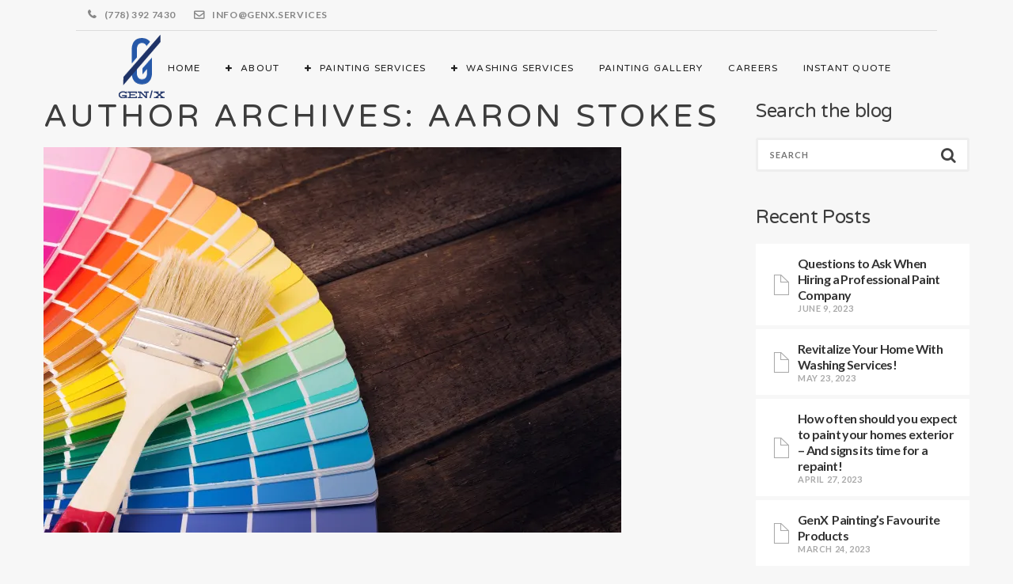

--- FILE ---
content_type: text/html; charset=utf-8
request_url: https://www.google.com/recaptcha/api2/anchor?ar=1&k=6LfFKNYZAAAAAM-o49KB_Yj4QxD2Z_3GzLfQT8I-&co=aHR0cHM6Ly9nZW54LnNlcnZpY2VzOjQ0Mw..&hl=en&v=N67nZn4AqZkNcbeMu4prBgzg&size=invisible&anchor-ms=20000&execute-ms=30000&cb=gb8ex5o7byhf
body_size: 48732
content:
<!DOCTYPE HTML><html dir="ltr" lang="en"><head><meta http-equiv="Content-Type" content="text/html; charset=UTF-8">
<meta http-equiv="X-UA-Compatible" content="IE=edge">
<title>reCAPTCHA</title>
<style type="text/css">
/* cyrillic-ext */
@font-face {
  font-family: 'Roboto';
  font-style: normal;
  font-weight: 400;
  font-stretch: 100%;
  src: url(//fonts.gstatic.com/s/roboto/v48/KFO7CnqEu92Fr1ME7kSn66aGLdTylUAMa3GUBHMdazTgWw.woff2) format('woff2');
  unicode-range: U+0460-052F, U+1C80-1C8A, U+20B4, U+2DE0-2DFF, U+A640-A69F, U+FE2E-FE2F;
}
/* cyrillic */
@font-face {
  font-family: 'Roboto';
  font-style: normal;
  font-weight: 400;
  font-stretch: 100%;
  src: url(//fonts.gstatic.com/s/roboto/v48/KFO7CnqEu92Fr1ME7kSn66aGLdTylUAMa3iUBHMdazTgWw.woff2) format('woff2');
  unicode-range: U+0301, U+0400-045F, U+0490-0491, U+04B0-04B1, U+2116;
}
/* greek-ext */
@font-face {
  font-family: 'Roboto';
  font-style: normal;
  font-weight: 400;
  font-stretch: 100%;
  src: url(//fonts.gstatic.com/s/roboto/v48/KFO7CnqEu92Fr1ME7kSn66aGLdTylUAMa3CUBHMdazTgWw.woff2) format('woff2');
  unicode-range: U+1F00-1FFF;
}
/* greek */
@font-face {
  font-family: 'Roboto';
  font-style: normal;
  font-weight: 400;
  font-stretch: 100%;
  src: url(//fonts.gstatic.com/s/roboto/v48/KFO7CnqEu92Fr1ME7kSn66aGLdTylUAMa3-UBHMdazTgWw.woff2) format('woff2');
  unicode-range: U+0370-0377, U+037A-037F, U+0384-038A, U+038C, U+038E-03A1, U+03A3-03FF;
}
/* math */
@font-face {
  font-family: 'Roboto';
  font-style: normal;
  font-weight: 400;
  font-stretch: 100%;
  src: url(//fonts.gstatic.com/s/roboto/v48/KFO7CnqEu92Fr1ME7kSn66aGLdTylUAMawCUBHMdazTgWw.woff2) format('woff2');
  unicode-range: U+0302-0303, U+0305, U+0307-0308, U+0310, U+0312, U+0315, U+031A, U+0326-0327, U+032C, U+032F-0330, U+0332-0333, U+0338, U+033A, U+0346, U+034D, U+0391-03A1, U+03A3-03A9, U+03B1-03C9, U+03D1, U+03D5-03D6, U+03F0-03F1, U+03F4-03F5, U+2016-2017, U+2034-2038, U+203C, U+2040, U+2043, U+2047, U+2050, U+2057, U+205F, U+2070-2071, U+2074-208E, U+2090-209C, U+20D0-20DC, U+20E1, U+20E5-20EF, U+2100-2112, U+2114-2115, U+2117-2121, U+2123-214F, U+2190, U+2192, U+2194-21AE, U+21B0-21E5, U+21F1-21F2, U+21F4-2211, U+2213-2214, U+2216-22FF, U+2308-230B, U+2310, U+2319, U+231C-2321, U+2336-237A, U+237C, U+2395, U+239B-23B7, U+23D0, U+23DC-23E1, U+2474-2475, U+25AF, U+25B3, U+25B7, U+25BD, U+25C1, U+25CA, U+25CC, U+25FB, U+266D-266F, U+27C0-27FF, U+2900-2AFF, U+2B0E-2B11, U+2B30-2B4C, U+2BFE, U+3030, U+FF5B, U+FF5D, U+1D400-1D7FF, U+1EE00-1EEFF;
}
/* symbols */
@font-face {
  font-family: 'Roboto';
  font-style: normal;
  font-weight: 400;
  font-stretch: 100%;
  src: url(//fonts.gstatic.com/s/roboto/v48/KFO7CnqEu92Fr1ME7kSn66aGLdTylUAMaxKUBHMdazTgWw.woff2) format('woff2');
  unicode-range: U+0001-000C, U+000E-001F, U+007F-009F, U+20DD-20E0, U+20E2-20E4, U+2150-218F, U+2190, U+2192, U+2194-2199, U+21AF, U+21E6-21F0, U+21F3, U+2218-2219, U+2299, U+22C4-22C6, U+2300-243F, U+2440-244A, U+2460-24FF, U+25A0-27BF, U+2800-28FF, U+2921-2922, U+2981, U+29BF, U+29EB, U+2B00-2BFF, U+4DC0-4DFF, U+FFF9-FFFB, U+10140-1018E, U+10190-1019C, U+101A0, U+101D0-101FD, U+102E0-102FB, U+10E60-10E7E, U+1D2C0-1D2D3, U+1D2E0-1D37F, U+1F000-1F0FF, U+1F100-1F1AD, U+1F1E6-1F1FF, U+1F30D-1F30F, U+1F315, U+1F31C, U+1F31E, U+1F320-1F32C, U+1F336, U+1F378, U+1F37D, U+1F382, U+1F393-1F39F, U+1F3A7-1F3A8, U+1F3AC-1F3AF, U+1F3C2, U+1F3C4-1F3C6, U+1F3CA-1F3CE, U+1F3D4-1F3E0, U+1F3ED, U+1F3F1-1F3F3, U+1F3F5-1F3F7, U+1F408, U+1F415, U+1F41F, U+1F426, U+1F43F, U+1F441-1F442, U+1F444, U+1F446-1F449, U+1F44C-1F44E, U+1F453, U+1F46A, U+1F47D, U+1F4A3, U+1F4B0, U+1F4B3, U+1F4B9, U+1F4BB, U+1F4BF, U+1F4C8-1F4CB, U+1F4D6, U+1F4DA, U+1F4DF, U+1F4E3-1F4E6, U+1F4EA-1F4ED, U+1F4F7, U+1F4F9-1F4FB, U+1F4FD-1F4FE, U+1F503, U+1F507-1F50B, U+1F50D, U+1F512-1F513, U+1F53E-1F54A, U+1F54F-1F5FA, U+1F610, U+1F650-1F67F, U+1F687, U+1F68D, U+1F691, U+1F694, U+1F698, U+1F6AD, U+1F6B2, U+1F6B9-1F6BA, U+1F6BC, U+1F6C6-1F6CF, U+1F6D3-1F6D7, U+1F6E0-1F6EA, U+1F6F0-1F6F3, U+1F6F7-1F6FC, U+1F700-1F7FF, U+1F800-1F80B, U+1F810-1F847, U+1F850-1F859, U+1F860-1F887, U+1F890-1F8AD, U+1F8B0-1F8BB, U+1F8C0-1F8C1, U+1F900-1F90B, U+1F93B, U+1F946, U+1F984, U+1F996, U+1F9E9, U+1FA00-1FA6F, U+1FA70-1FA7C, U+1FA80-1FA89, U+1FA8F-1FAC6, U+1FACE-1FADC, U+1FADF-1FAE9, U+1FAF0-1FAF8, U+1FB00-1FBFF;
}
/* vietnamese */
@font-face {
  font-family: 'Roboto';
  font-style: normal;
  font-weight: 400;
  font-stretch: 100%;
  src: url(//fonts.gstatic.com/s/roboto/v48/KFO7CnqEu92Fr1ME7kSn66aGLdTylUAMa3OUBHMdazTgWw.woff2) format('woff2');
  unicode-range: U+0102-0103, U+0110-0111, U+0128-0129, U+0168-0169, U+01A0-01A1, U+01AF-01B0, U+0300-0301, U+0303-0304, U+0308-0309, U+0323, U+0329, U+1EA0-1EF9, U+20AB;
}
/* latin-ext */
@font-face {
  font-family: 'Roboto';
  font-style: normal;
  font-weight: 400;
  font-stretch: 100%;
  src: url(//fonts.gstatic.com/s/roboto/v48/KFO7CnqEu92Fr1ME7kSn66aGLdTylUAMa3KUBHMdazTgWw.woff2) format('woff2');
  unicode-range: U+0100-02BA, U+02BD-02C5, U+02C7-02CC, U+02CE-02D7, U+02DD-02FF, U+0304, U+0308, U+0329, U+1D00-1DBF, U+1E00-1E9F, U+1EF2-1EFF, U+2020, U+20A0-20AB, U+20AD-20C0, U+2113, U+2C60-2C7F, U+A720-A7FF;
}
/* latin */
@font-face {
  font-family: 'Roboto';
  font-style: normal;
  font-weight: 400;
  font-stretch: 100%;
  src: url(//fonts.gstatic.com/s/roboto/v48/KFO7CnqEu92Fr1ME7kSn66aGLdTylUAMa3yUBHMdazQ.woff2) format('woff2');
  unicode-range: U+0000-00FF, U+0131, U+0152-0153, U+02BB-02BC, U+02C6, U+02DA, U+02DC, U+0304, U+0308, U+0329, U+2000-206F, U+20AC, U+2122, U+2191, U+2193, U+2212, U+2215, U+FEFF, U+FFFD;
}
/* cyrillic-ext */
@font-face {
  font-family: 'Roboto';
  font-style: normal;
  font-weight: 500;
  font-stretch: 100%;
  src: url(//fonts.gstatic.com/s/roboto/v48/KFO7CnqEu92Fr1ME7kSn66aGLdTylUAMa3GUBHMdazTgWw.woff2) format('woff2');
  unicode-range: U+0460-052F, U+1C80-1C8A, U+20B4, U+2DE0-2DFF, U+A640-A69F, U+FE2E-FE2F;
}
/* cyrillic */
@font-face {
  font-family: 'Roboto';
  font-style: normal;
  font-weight: 500;
  font-stretch: 100%;
  src: url(//fonts.gstatic.com/s/roboto/v48/KFO7CnqEu92Fr1ME7kSn66aGLdTylUAMa3iUBHMdazTgWw.woff2) format('woff2');
  unicode-range: U+0301, U+0400-045F, U+0490-0491, U+04B0-04B1, U+2116;
}
/* greek-ext */
@font-face {
  font-family: 'Roboto';
  font-style: normal;
  font-weight: 500;
  font-stretch: 100%;
  src: url(//fonts.gstatic.com/s/roboto/v48/KFO7CnqEu92Fr1ME7kSn66aGLdTylUAMa3CUBHMdazTgWw.woff2) format('woff2');
  unicode-range: U+1F00-1FFF;
}
/* greek */
@font-face {
  font-family: 'Roboto';
  font-style: normal;
  font-weight: 500;
  font-stretch: 100%;
  src: url(//fonts.gstatic.com/s/roboto/v48/KFO7CnqEu92Fr1ME7kSn66aGLdTylUAMa3-UBHMdazTgWw.woff2) format('woff2');
  unicode-range: U+0370-0377, U+037A-037F, U+0384-038A, U+038C, U+038E-03A1, U+03A3-03FF;
}
/* math */
@font-face {
  font-family: 'Roboto';
  font-style: normal;
  font-weight: 500;
  font-stretch: 100%;
  src: url(//fonts.gstatic.com/s/roboto/v48/KFO7CnqEu92Fr1ME7kSn66aGLdTylUAMawCUBHMdazTgWw.woff2) format('woff2');
  unicode-range: U+0302-0303, U+0305, U+0307-0308, U+0310, U+0312, U+0315, U+031A, U+0326-0327, U+032C, U+032F-0330, U+0332-0333, U+0338, U+033A, U+0346, U+034D, U+0391-03A1, U+03A3-03A9, U+03B1-03C9, U+03D1, U+03D5-03D6, U+03F0-03F1, U+03F4-03F5, U+2016-2017, U+2034-2038, U+203C, U+2040, U+2043, U+2047, U+2050, U+2057, U+205F, U+2070-2071, U+2074-208E, U+2090-209C, U+20D0-20DC, U+20E1, U+20E5-20EF, U+2100-2112, U+2114-2115, U+2117-2121, U+2123-214F, U+2190, U+2192, U+2194-21AE, U+21B0-21E5, U+21F1-21F2, U+21F4-2211, U+2213-2214, U+2216-22FF, U+2308-230B, U+2310, U+2319, U+231C-2321, U+2336-237A, U+237C, U+2395, U+239B-23B7, U+23D0, U+23DC-23E1, U+2474-2475, U+25AF, U+25B3, U+25B7, U+25BD, U+25C1, U+25CA, U+25CC, U+25FB, U+266D-266F, U+27C0-27FF, U+2900-2AFF, U+2B0E-2B11, U+2B30-2B4C, U+2BFE, U+3030, U+FF5B, U+FF5D, U+1D400-1D7FF, U+1EE00-1EEFF;
}
/* symbols */
@font-face {
  font-family: 'Roboto';
  font-style: normal;
  font-weight: 500;
  font-stretch: 100%;
  src: url(//fonts.gstatic.com/s/roboto/v48/KFO7CnqEu92Fr1ME7kSn66aGLdTylUAMaxKUBHMdazTgWw.woff2) format('woff2');
  unicode-range: U+0001-000C, U+000E-001F, U+007F-009F, U+20DD-20E0, U+20E2-20E4, U+2150-218F, U+2190, U+2192, U+2194-2199, U+21AF, U+21E6-21F0, U+21F3, U+2218-2219, U+2299, U+22C4-22C6, U+2300-243F, U+2440-244A, U+2460-24FF, U+25A0-27BF, U+2800-28FF, U+2921-2922, U+2981, U+29BF, U+29EB, U+2B00-2BFF, U+4DC0-4DFF, U+FFF9-FFFB, U+10140-1018E, U+10190-1019C, U+101A0, U+101D0-101FD, U+102E0-102FB, U+10E60-10E7E, U+1D2C0-1D2D3, U+1D2E0-1D37F, U+1F000-1F0FF, U+1F100-1F1AD, U+1F1E6-1F1FF, U+1F30D-1F30F, U+1F315, U+1F31C, U+1F31E, U+1F320-1F32C, U+1F336, U+1F378, U+1F37D, U+1F382, U+1F393-1F39F, U+1F3A7-1F3A8, U+1F3AC-1F3AF, U+1F3C2, U+1F3C4-1F3C6, U+1F3CA-1F3CE, U+1F3D4-1F3E0, U+1F3ED, U+1F3F1-1F3F3, U+1F3F5-1F3F7, U+1F408, U+1F415, U+1F41F, U+1F426, U+1F43F, U+1F441-1F442, U+1F444, U+1F446-1F449, U+1F44C-1F44E, U+1F453, U+1F46A, U+1F47D, U+1F4A3, U+1F4B0, U+1F4B3, U+1F4B9, U+1F4BB, U+1F4BF, U+1F4C8-1F4CB, U+1F4D6, U+1F4DA, U+1F4DF, U+1F4E3-1F4E6, U+1F4EA-1F4ED, U+1F4F7, U+1F4F9-1F4FB, U+1F4FD-1F4FE, U+1F503, U+1F507-1F50B, U+1F50D, U+1F512-1F513, U+1F53E-1F54A, U+1F54F-1F5FA, U+1F610, U+1F650-1F67F, U+1F687, U+1F68D, U+1F691, U+1F694, U+1F698, U+1F6AD, U+1F6B2, U+1F6B9-1F6BA, U+1F6BC, U+1F6C6-1F6CF, U+1F6D3-1F6D7, U+1F6E0-1F6EA, U+1F6F0-1F6F3, U+1F6F7-1F6FC, U+1F700-1F7FF, U+1F800-1F80B, U+1F810-1F847, U+1F850-1F859, U+1F860-1F887, U+1F890-1F8AD, U+1F8B0-1F8BB, U+1F8C0-1F8C1, U+1F900-1F90B, U+1F93B, U+1F946, U+1F984, U+1F996, U+1F9E9, U+1FA00-1FA6F, U+1FA70-1FA7C, U+1FA80-1FA89, U+1FA8F-1FAC6, U+1FACE-1FADC, U+1FADF-1FAE9, U+1FAF0-1FAF8, U+1FB00-1FBFF;
}
/* vietnamese */
@font-face {
  font-family: 'Roboto';
  font-style: normal;
  font-weight: 500;
  font-stretch: 100%;
  src: url(//fonts.gstatic.com/s/roboto/v48/KFO7CnqEu92Fr1ME7kSn66aGLdTylUAMa3OUBHMdazTgWw.woff2) format('woff2');
  unicode-range: U+0102-0103, U+0110-0111, U+0128-0129, U+0168-0169, U+01A0-01A1, U+01AF-01B0, U+0300-0301, U+0303-0304, U+0308-0309, U+0323, U+0329, U+1EA0-1EF9, U+20AB;
}
/* latin-ext */
@font-face {
  font-family: 'Roboto';
  font-style: normal;
  font-weight: 500;
  font-stretch: 100%;
  src: url(//fonts.gstatic.com/s/roboto/v48/KFO7CnqEu92Fr1ME7kSn66aGLdTylUAMa3KUBHMdazTgWw.woff2) format('woff2');
  unicode-range: U+0100-02BA, U+02BD-02C5, U+02C7-02CC, U+02CE-02D7, U+02DD-02FF, U+0304, U+0308, U+0329, U+1D00-1DBF, U+1E00-1E9F, U+1EF2-1EFF, U+2020, U+20A0-20AB, U+20AD-20C0, U+2113, U+2C60-2C7F, U+A720-A7FF;
}
/* latin */
@font-face {
  font-family: 'Roboto';
  font-style: normal;
  font-weight: 500;
  font-stretch: 100%;
  src: url(//fonts.gstatic.com/s/roboto/v48/KFO7CnqEu92Fr1ME7kSn66aGLdTylUAMa3yUBHMdazQ.woff2) format('woff2');
  unicode-range: U+0000-00FF, U+0131, U+0152-0153, U+02BB-02BC, U+02C6, U+02DA, U+02DC, U+0304, U+0308, U+0329, U+2000-206F, U+20AC, U+2122, U+2191, U+2193, U+2212, U+2215, U+FEFF, U+FFFD;
}
/* cyrillic-ext */
@font-face {
  font-family: 'Roboto';
  font-style: normal;
  font-weight: 900;
  font-stretch: 100%;
  src: url(//fonts.gstatic.com/s/roboto/v48/KFO7CnqEu92Fr1ME7kSn66aGLdTylUAMa3GUBHMdazTgWw.woff2) format('woff2');
  unicode-range: U+0460-052F, U+1C80-1C8A, U+20B4, U+2DE0-2DFF, U+A640-A69F, U+FE2E-FE2F;
}
/* cyrillic */
@font-face {
  font-family: 'Roboto';
  font-style: normal;
  font-weight: 900;
  font-stretch: 100%;
  src: url(//fonts.gstatic.com/s/roboto/v48/KFO7CnqEu92Fr1ME7kSn66aGLdTylUAMa3iUBHMdazTgWw.woff2) format('woff2');
  unicode-range: U+0301, U+0400-045F, U+0490-0491, U+04B0-04B1, U+2116;
}
/* greek-ext */
@font-face {
  font-family: 'Roboto';
  font-style: normal;
  font-weight: 900;
  font-stretch: 100%;
  src: url(//fonts.gstatic.com/s/roboto/v48/KFO7CnqEu92Fr1ME7kSn66aGLdTylUAMa3CUBHMdazTgWw.woff2) format('woff2');
  unicode-range: U+1F00-1FFF;
}
/* greek */
@font-face {
  font-family: 'Roboto';
  font-style: normal;
  font-weight: 900;
  font-stretch: 100%;
  src: url(//fonts.gstatic.com/s/roboto/v48/KFO7CnqEu92Fr1ME7kSn66aGLdTylUAMa3-UBHMdazTgWw.woff2) format('woff2');
  unicode-range: U+0370-0377, U+037A-037F, U+0384-038A, U+038C, U+038E-03A1, U+03A3-03FF;
}
/* math */
@font-face {
  font-family: 'Roboto';
  font-style: normal;
  font-weight: 900;
  font-stretch: 100%;
  src: url(//fonts.gstatic.com/s/roboto/v48/KFO7CnqEu92Fr1ME7kSn66aGLdTylUAMawCUBHMdazTgWw.woff2) format('woff2');
  unicode-range: U+0302-0303, U+0305, U+0307-0308, U+0310, U+0312, U+0315, U+031A, U+0326-0327, U+032C, U+032F-0330, U+0332-0333, U+0338, U+033A, U+0346, U+034D, U+0391-03A1, U+03A3-03A9, U+03B1-03C9, U+03D1, U+03D5-03D6, U+03F0-03F1, U+03F4-03F5, U+2016-2017, U+2034-2038, U+203C, U+2040, U+2043, U+2047, U+2050, U+2057, U+205F, U+2070-2071, U+2074-208E, U+2090-209C, U+20D0-20DC, U+20E1, U+20E5-20EF, U+2100-2112, U+2114-2115, U+2117-2121, U+2123-214F, U+2190, U+2192, U+2194-21AE, U+21B0-21E5, U+21F1-21F2, U+21F4-2211, U+2213-2214, U+2216-22FF, U+2308-230B, U+2310, U+2319, U+231C-2321, U+2336-237A, U+237C, U+2395, U+239B-23B7, U+23D0, U+23DC-23E1, U+2474-2475, U+25AF, U+25B3, U+25B7, U+25BD, U+25C1, U+25CA, U+25CC, U+25FB, U+266D-266F, U+27C0-27FF, U+2900-2AFF, U+2B0E-2B11, U+2B30-2B4C, U+2BFE, U+3030, U+FF5B, U+FF5D, U+1D400-1D7FF, U+1EE00-1EEFF;
}
/* symbols */
@font-face {
  font-family: 'Roboto';
  font-style: normal;
  font-weight: 900;
  font-stretch: 100%;
  src: url(//fonts.gstatic.com/s/roboto/v48/KFO7CnqEu92Fr1ME7kSn66aGLdTylUAMaxKUBHMdazTgWw.woff2) format('woff2');
  unicode-range: U+0001-000C, U+000E-001F, U+007F-009F, U+20DD-20E0, U+20E2-20E4, U+2150-218F, U+2190, U+2192, U+2194-2199, U+21AF, U+21E6-21F0, U+21F3, U+2218-2219, U+2299, U+22C4-22C6, U+2300-243F, U+2440-244A, U+2460-24FF, U+25A0-27BF, U+2800-28FF, U+2921-2922, U+2981, U+29BF, U+29EB, U+2B00-2BFF, U+4DC0-4DFF, U+FFF9-FFFB, U+10140-1018E, U+10190-1019C, U+101A0, U+101D0-101FD, U+102E0-102FB, U+10E60-10E7E, U+1D2C0-1D2D3, U+1D2E0-1D37F, U+1F000-1F0FF, U+1F100-1F1AD, U+1F1E6-1F1FF, U+1F30D-1F30F, U+1F315, U+1F31C, U+1F31E, U+1F320-1F32C, U+1F336, U+1F378, U+1F37D, U+1F382, U+1F393-1F39F, U+1F3A7-1F3A8, U+1F3AC-1F3AF, U+1F3C2, U+1F3C4-1F3C6, U+1F3CA-1F3CE, U+1F3D4-1F3E0, U+1F3ED, U+1F3F1-1F3F3, U+1F3F5-1F3F7, U+1F408, U+1F415, U+1F41F, U+1F426, U+1F43F, U+1F441-1F442, U+1F444, U+1F446-1F449, U+1F44C-1F44E, U+1F453, U+1F46A, U+1F47D, U+1F4A3, U+1F4B0, U+1F4B3, U+1F4B9, U+1F4BB, U+1F4BF, U+1F4C8-1F4CB, U+1F4D6, U+1F4DA, U+1F4DF, U+1F4E3-1F4E6, U+1F4EA-1F4ED, U+1F4F7, U+1F4F9-1F4FB, U+1F4FD-1F4FE, U+1F503, U+1F507-1F50B, U+1F50D, U+1F512-1F513, U+1F53E-1F54A, U+1F54F-1F5FA, U+1F610, U+1F650-1F67F, U+1F687, U+1F68D, U+1F691, U+1F694, U+1F698, U+1F6AD, U+1F6B2, U+1F6B9-1F6BA, U+1F6BC, U+1F6C6-1F6CF, U+1F6D3-1F6D7, U+1F6E0-1F6EA, U+1F6F0-1F6F3, U+1F6F7-1F6FC, U+1F700-1F7FF, U+1F800-1F80B, U+1F810-1F847, U+1F850-1F859, U+1F860-1F887, U+1F890-1F8AD, U+1F8B0-1F8BB, U+1F8C0-1F8C1, U+1F900-1F90B, U+1F93B, U+1F946, U+1F984, U+1F996, U+1F9E9, U+1FA00-1FA6F, U+1FA70-1FA7C, U+1FA80-1FA89, U+1FA8F-1FAC6, U+1FACE-1FADC, U+1FADF-1FAE9, U+1FAF0-1FAF8, U+1FB00-1FBFF;
}
/* vietnamese */
@font-face {
  font-family: 'Roboto';
  font-style: normal;
  font-weight: 900;
  font-stretch: 100%;
  src: url(//fonts.gstatic.com/s/roboto/v48/KFO7CnqEu92Fr1ME7kSn66aGLdTylUAMa3OUBHMdazTgWw.woff2) format('woff2');
  unicode-range: U+0102-0103, U+0110-0111, U+0128-0129, U+0168-0169, U+01A0-01A1, U+01AF-01B0, U+0300-0301, U+0303-0304, U+0308-0309, U+0323, U+0329, U+1EA0-1EF9, U+20AB;
}
/* latin-ext */
@font-face {
  font-family: 'Roboto';
  font-style: normal;
  font-weight: 900;
  font-stretch: 100%;
  src: url(//fonts.gstatic.com/s/roboto/v48/KFO7CnqEu92Fr1ME7kSn66aGLdTylUAMa3KUBHMdazTgWw.woff2) format('woff2');
  unicode-range: U+0100-02BA, U+02BD-02C5, U+02C7-02CC, U+02CE-02D7, U+02DD-02FF, U+0304, U+0308, U+0329, U+1D00-1DBF, U+1E00-1E9F, U+1EF2-1EFF, U+2020, U+20A0-20AB, U+20AD-20C0, U+2113, U+2C60-2C7F, U+A720-A7FF;
}
/* latin */
@font-face {
  font-family: 'Roboto';
  font-style: normal;
  font-weight: 900;
  font-stretch: 100%;
  src: url(//fonts.gstatic.com/s/roboto/v48/KFO7CnqEu92Fr1ME7kSn66aGLdTylUAMa3yUBHMdazQ.woff2) format('woff2');
  unicode-range: U+0000-00FF, U+0131, U+0152-0153, U+02BB-02BC, U+02C6, U+02DA, U+02DC, U+0304, U+0308, U+0329, U+2000-206F, U+20AC, U+2122, U+2191, U+2193, U+2212, U+2215, U+FEFF, U+FFFD;
}

</style>
<link rel="stylesheet" type="text/css" href="https://www.gstatic.com/recaptcha/releases/N67nZn4AqZkNcbeMu4prBgzg/styles__ltr.css">
<script nonce="g9fsUV6rR7jzbVKZw4jK0w" type="text/javascript">window['__recaptcha_api'] = 'https://www.google.com/recaptcha/api2/';</script>
<script type="text/javascript" src="https://www.gstatic.com/recaptcha/releases/N67nZn4AqZkNcbeMu4prBgzg/recaptcha__en.js" nonce="g9fsUV6rR7jzbVKZw4jK0w">
      
    </script></head>
<body><div id="rc-anchor-alert" class="rc-anchor-alert"></div>
<input type="hidden" id="recaptcha-token" value="[base64]">
<script type="text/javascript" nonce="g9fsUV6rR7jzbVKZw4jK0w">
      recaptcha.anchor.Main.init("[\x22ainput\x22,[\x22bgdata\x22,\x22\x22,\[base64]/[base64]/[base64]/bmV3IHJbeF0oY1swXSk6RT09Mj9uZXcgclt4XShjWzBdLGNbMV0pOkU9PTM/bmV3IHJbeF0oY1swXSxjWzFdLGNbMl0pOkU9PTQ/[base64]/[base64]/[base64]/[base64]/[base64]/[base64]/[base64]/[base64]\x22,\[base64]\\u003d\\u003d\x22,\x22esK1wqx6w5PCsX/CpMKIWcKGY8OnwrwfJcOGw75DwpbDssOUbWMWccK+w5lddMK9eFrDncOjwrhqWcOHw4nCpTTCtgkewrs0wqdFdcKYfMKsERXDlVNiacKswqnDu8KBw6PDhMKEw4fDjyfCrHjCjsK0wrXCgcKPw4nCtTbDlcKUFcKfZnLDvcOqwqPDksOtw6/Cj8OTwqMXY8Kewo1nQzMSwrQhwoUpFcKqwrbDnV/Dn8Kfw4jCj8OaJk9WwoM/woXCrMKjwpozCcKwFV7DscO3woDCqsOfwoLCuRnDgwjCmcO0w5LDpMOvwq8awqViLsOPwpc0woxMS8Olwr4OUMK2w4VZZMKuwqt+w6hNw7XCjArDjj7Co2XCicOxKcKUw7B8wqzDvcO2GcOcCgUzFcK5YippfcOuAsKORsOKI8OCwpPDon/DhsKGw6rChjLDqChMajPCggEKw7lbw4Inwo3CqTjDtR3DhMKHD8Okwo1Owr7DvsKZw43Dv2p1RMKvMcKrw6DCpsOxLDV2KWDCn24AwrPDgHlcw47Ct1TCsG5Bw4M/[base64]/N8K0w5BMMjdwMirDm8KDHl3ChsOvEFxNwqTCo15iw5XDisO7V8OLw5HCocOOTGkZOMO3wrIPX8OVZlYdJ8OMw4TCp8Ofw6XCicK2LcKSwpESAcKywqzCrgrDpcOYWnfDiyUfwrtwwpnCssO+wqxFU3vDu8O/Igx+D0Z9wpLDoWdzw5XCi8K9SsOPNkhpw4AVM8Khw7nCqcOSwq/CqcOUf0R1CRZdK0YywqbDuGZ4YMOcwpUDwplvAsKdDsKxCcKjw6DDvsKYOcOrwpfCtcKuw74ew4IHw7Q4R8KTfjNOwpLDkMOGwpfCtcOYwovDgmPCvX/DlcOhwqFIwqzCgcKDQMKfwoZnXcOlw5DCohMdKsK8wqoSw7UfwpfDgMKLwr9uM8KxTsK2wrrDlzvCmljDr2RwTSU8F3rCsMKMEMOLP3pAE3TDlCNFND0Rw4cDY1nDpRAOLiXCuDF7wr1gwppwH8Oif8OawrzDs8OpScK1w60jGggnecKfwrbDmsOywqh6w6M/w5zDjMKDW8OqwqkCVcKowoABw63CqsOhw7lcDMK4AcOjd8OZw4xBw7plw5FFw6TCuBRMw4LCicK4w5xkAcKTKAvCh8KzDArCpGHDucK4wrbDvS0Cw4bCvMO/YMOYWsOUwrQ8S0Vxw53DjcO1wrkVSA3DosOJwozCrVAHw4jCuMOWfmrDnsOhEjrCrcOfHwPCsBMOwqDCmjnDr1N6w5l4aMO4I2hCwpvCucKRw5XDrMK6w4PDk0x0LsK6w5PCv8K1JElnw6vDkExmw6vDu3Npw7fDksOAOjjDuk7CqMKZPlRHw77ChcObw44Fwq/CsMO/wohVw5zCscK3IWNpag1yEsKrw6vDo04aw4EiHnnDh8O3QcOTKcOYWBZlwqTCiCtowoTCuQXDs8OEw5gfWcOMwrFSdMK+QcK/w6cOw7HCnMKuWDrCoMK5w5/[base64]/Ch8OPQcOCdsKVN8K+wowZBWNET3rCqh3CjX5Mwp/[base64]/DvcKEEgrDlRQcwrHDgwtORTnDicOPwoYEw67DuhRsM8Kxw5xEwo3DtMKzw6PDmF8Gw6XCvMKWwppZwoJfDMO+w7nCgcK0HMO4MMKKwozCiMKUw5B9w7XCvcKJw7VyU8KLS8OUA8O8w5nCsGvCpMOXBwLDnH3CpXopwq7CqsOuE8OzwoMVwpYUF3wqwrwwJ8K/wpMxFWcNwp8GwoTDoW3CucKqPlQ3w4jCrxlIKcOCwrDDnMOiwpbCgkjDsMKvSh5VwpfDuEpFEMOfwqhgwqfCkcOcw6I7w4lBw5nCjVVLcB/DisOrJioTw63CqMKSLh1ywpLClHDCgiI/LjbCm24kJTLCjmrCihcLBFXCvMOJw57CvyjCikUOPcO4w70mJcOwwoogw7fDjsOQciUFwqXCiQXCg0nDgmbCjFgiT8Osa8OQwo8PwpzDoU52wq7CtsKJw5jCtHTCsw1LJS3ClsOhw6AqFmt1J8Kgw43Djz3DpRJVQgTDssKAw6DCocO5ecO4w4/CvAIrw51meFwsOlrDv8Omb8Ofw4Faw6TCkxrDnn7DmndYZsKOSHcgNVV/UsK4KMO8w4nCqzbChMKQwpBwwonDgXXDvcOVW8OXDcOlAElqTUgFw5Y3TWDChMKvTU4Qw5bDqFpjaMO2Y2HDkw/CrkdzIsKpHRDDhcOuwrbCr3BVwqPCmBZuH8O1LEENWEXCvsKAwpNmXgrDssOYwrPCt8Klw5VPwqnDtsOdwo7DsWDDtsKXw5LDhzHCpsKXw6/DvsOCNkbDqsKsO8OvwqIRfsKULMOGIsKOGGAtwookc8OTKGvDp0bDgWLDm8K3fkrDn2bCrsKZwovCnEnDnsOtwpEYamsZwqMqw54+woDDhsK9C8KddcKsGzPDqsKcZsOoEDFIwqHCo8Klwp/Dp8OEw43Dp8KlwppIw57Cj8KWVMOkCsOgw7QRwoYfwrUOMEXDuMOiacOPw4g4w7ttwpMbBC5kw75vw7FcK8OTClduw6fDrcO9w5jDo8K4SyDCvSnDpgPDp0DCm8KhOsOQPy3ChcODPcKtw5tQOT7Di3DDjDnCjVQ+wp/CsjAUwrLCqMKGwqRjwqVocnzDr8KUwpAGN1o5W8Krwp7DucKGesOrH8K8wp4lFcO0w4zDqsO3Ohptw5HCjyBNaxR+w6XCrMO2E8OtfzbCi0lVwolNI0vCk8Oyw4hSTT5cOsO3wrYUZMKlIcKewpNKw7hDNB/Cuglewp7CksOqFGgAwqUbwqcxF8K3w5fCkCrDq8OEU8OMwrzChCFVFR/DjsOIwrTChm7DiDdmw5lWPU7CgMOGwokRQMOocMK+DkNLw5bDmFwbw6leYX/DkMODAzZzwrRRw6TCssOZw44VwpXCr8OKFsK8w60gVCx+PRBNTcO9P8OmwoUCw4lew7dMRMOiYStfATsZwobDhQnDssKkKi0ZWEE6w53ChmERYgRhF2zDsXjCsy8wVEEJw6zDp3/CphRvImZOdEM0XsKZwo4wOyfCrcKvwrMPwqsIVsOjQ8K1CD4ZB8KiwqxawpNcw7DCj8OXBMOoN3/Dv8OVBsK8wqPCj2JSw5bDnWfCixTDrsOCw4vDqsOTwoEfw6goCg8Rwq4hdFpKwrnDpMKKbMKow5XCo8Kyw4MVHMKQPCtCw48JP8KEwrowwpZwU8K+wrVow4Acw5nCpMOAAl7DlBPDisKJw53Clmo7H8KHw6jCryA/HivDu1UUwrMlAsK1wrppVEDDncO9WRwrw6FkQsO7w63DocKXKsKbTMKkw53Dv8K7Qg0PwpQFYMKMSMOhwqnDmVzCtMO6w77CmFcTfcOgBB3DpCpQw7xMVXlWw7HCh25Fw7/Ck8OXw6ITZsKQwo/DgcKQGMOqwobDvcOGwrHDkmvDqyFvZFnCscKGUFxjwp7DvMKXwrQZw5vDlcOJwqHCuElLcVwhwqs2wrLChwYqw6Ymw5EGw5rDpMOYdsK6esODwqjClMKHw53CkF4zwqvCiMO1UV9fEcOUezHCvzbDli3CmsKPDcKpw7fDo8KlWA/CpcKiw7EeL8KMw5bDpFrCrMKxA3XDlTTCnQHDtUzDqMOOw6tWw4nCoivCn0oVwrIYwoJYNsKeesOrw5hJwo52wp/CnwLDs0IZw4fDuD7CiHzDrDFTwrjDrsOlw5lRdFnDpijCicOow6UXw43DksK4wojCoWbCr8KUwrjDqsONw6kvFQLChV/DvCYgPUzDhGh+w5Myw6fCr1DCtV7Cn8KeworCkSIZwrLCkcKuwpQjZsOpwrFSE2LDnAUCecKUw6o1w4zDscOLwrjDn8K1PQ7DpcOgw77CuCjCu8KnHsKjwpvCj8KMw4PDtAkDFMOjd1Bywr1Wwrx2w5E1w7hEwqjCg0wFGsO+w7Jyw5xHGmoNw4/CuBvDuMK4w67CuSPCicOsw6vDq8OdVnNPCGdLNxYKH8Odw5/[base64]/csONw7fDmgvCrcO/dsOtUH3DmnJwKsOTwqsDw77DqcO9KlVhNHhawrJ6wp8EKsKbwpszworDlEF3wpvCsmx5wpPCqlRZRcOBw5jDjcKhw4/Dnz1PL0/CnsKCcjRXW8OmLXnCnV/CmcK/ViXCnQYnC2LDpCTCrMOTwpLDncOjFjXClgwdw5PDmRsfwpfCmMKHw7VpwpjDjwxOVTbDg8Ojw4FZO8OtwoHDgl7DiMOcfCrDtxRewqPCscKIwrYmwp44IsKeDz18UcKJwqMyasOaU8O6wqTCucOywqDDlzlzEMK5QcK+ZhnCgXppwq8Lw4wrUcOuwrDCoF/CpjJaG8OweMKBw7NIH0YMXyw2UMOHworCsDnCicK1wq3CgnMOAS0iGgl8w70vw7LDqF9MwqfDjT3Cg03Dg8OnCsOhJMKTwrxlSzvCg8KNE07DusKawqfDuijDg2cHwrDCmiEiwojDgjnCicKVw7Z2w43DksKBw6sZwpUWwop9w5EbEcKOMcOeP2/[base64]/w5rDkjdkw61tAcKCWyrCncOUM8O/aDPCrBfDizIZFRk+BsKGFsOyw5ISw6pbG8O5wrbDj3VFFnfDvcKcwq18IsOSNVXDmMO4wrDCncKuwqFnwpQgdV9HVVLCkinDoVDDnlnDlcKKWMKmRsKkF3PDgcOWXiXDh1NMU0bCocKLMMOywoJXMFIqccOOd8K/woc1TcOAw5rDm1M0DwHCtkBpwoM6wpTCoGjDggZMw4hPworClHTCtMKHY8KbwrnChAh0wqnDmHxLQ8KEeGAWw7Jyw5okw5R5wos0cMOvJMKMXMOQe8OXFMO4w5DCq0vCtlfDlcKPwo/DqMKiSUjDsi4DwozCksO8wo3CrMKaOjdKwpFdw7DDj2w4RcOnw7/CiQ03w4JXwq0aZ8OLwoPDgmIVQmVgKMKgAcOLwrEePsOaWnzDkMKCZcOKVcONw6oKE8OlPcK0w4x6FhfCiQ/[base64]/CnMOnesOpL8OZd2VzwoXDrFBowqvCjnNIYsKbwpE0CCN3wp/DqMOpXsKvLSJXaVPClsKew65Nw7jDs1PCi2bCuATDhGNqwpLDi8O7w6gcGMOtw73CgcKnw6YqfsKBwqfCocO+bMO2fcOFw5ddHCtqwrzDp2jDtMOkecOfw6ATw7d0QMOEd8OmwoYRw54ma1LDvVlew63ClAwHw5pbJRvCh8OOwpLDvnXDtQlvJMOzYx/Ci8OAwr3CgMOQwoLCo38wOMKowqAzchbDl8O2w4U0MQ9yw57Cr8KeScOow7txQj7Cm8KEw7sTw6RFbsKow73DrcKDwqbDo8OYPXbDvUEDDW3DohYPaxhAX8KUw7N4eMKUTcOYT8OWw4pbQcOAwpltBsOFa8OcXQMYw6XCl8KZVsKneCEXYcOER8O9w5/CpjU/FTtKw4oDwo/DlMK0wpQ+JsOeR8OSw6A5woXDjcONwplmNMOmf8OaX0PCosKpw6oUw5tVD0t4S8KUwqYBw7wlwq8DccKcwpgmwqsaPsO3IcOZw64ewrjCrlDCg8KJw5jDlsOHOi8UcMOdZwvCs8Kcw6RNwoXChMOFOsKQwqzCksOHwoMJRcKnw4gPWx/DjDYaXsK9w4fDv8OJw70xUVHDpifChsObU3jDuxxMTMKwJELDocOUVsOcHMOQwq9OJMOrw4TCpsOUwofDrgNpFSTDti48w7Z8w7oHdsK6wqfDtMKrw6UkwpXDpScNwpnCgMKlwrLCqmkFwpYDwoJTG8O5w5bCvyTCkFLChcOebMOOw4PDqcO/[base64]/DsjYkwrbDrsOsw6oew5LDuMOaO8ORC3l7worCqQ/[base64]/[base64]/CnEBpWMK+ScKzDGMBecOCwqHDnmNaK1/[base64]/CssOpesOHKsO7HgjDunoRw4h3w63CqMKdL8Kow6fDu3QdwrjCmsKdw45VahvDmcOOb8KYw7LCoTPCkzEmw58CwokZw41DAQfChlVQwpvCo8KtUsKaSWbCvcOzwqM3w4nCvBp7w6olNy7CpS7CuzBDw5wswrJFwptpMU/Ch8K1w4ANTFZISloCTgV3ZMOsVQQqw79Nw63Cj8OfwrFOPW93w40XLCBewonDg8OEPmzCoVl/PMKQYlxVecOqw7rDh8K/[base64]/DlTCj8OmwoPCv8K5w63Cs8Opw74Tw4vCgMKPacOzecKFMSXDrHnChcKNeynCt8OowoPDkMOIEFAZalI4w5lzwrxzw6BBwr5/KnPDlzPDqiPDg2UxXsKIIjoNw5IgwrPDtG/CocKywpV1E8KEQTrDrh7CqcKWbX7CqE3ClycVacOTUn8JSnDCi8OBw6c6w6kpE8OWw6vCg0HDpsO/[base64]/[base64]/DmF/ChsKFwq/Cvz3DlsKgY8OXWynDq8K5S8OzJjxNN8KZIsOTw7bDvMOqbsKkwqnDnMO4QMOQw7pwwpbDn8KJw7RlGXjCvsOdw4pDXsOJRHTDq8OXXQfCsiM1dsOoOkHDs1Q8F8O/R8Oia8OwVEcUAgoAw5HCjlQCwrROJ8ONw6XDjsOfw7V5wq9hw5zCtcKeecOHw482WQLDvsKsJsOmwrdPw5sww7LDhMOSwqstwo/DqcKhw6tMw6PDh8Kxw43CgsKfw4sANUbCjMKcWMO8wrrDggRWwqzDiAtIw7AGw7gdLcKrw4wVw7J+w5HCqRNCwrjCvMOlaXTCsDIIdREKw69PGsKJcS81w6hsw6fDmMOjBsK6bsK7elrDv8OpfhXCicOgfXI0McKnw6PDpx/CkE4XJcOSSWHCjcKYQBMueMOhw7rDtMO4G29rw5nDkwnDhcOGwrnCi8OQwo8PwqzClUV5w7Bew5tew48cLjPCisKawqcrwoJEBhAUwqFHB8Onw53CjgMHF8Olb8K9DsKiw6/Dq8O/[base64]/DosOaF0bClSpew5vDoGHCn8O/[base64]/[base64]/DsMK8w75ZGnx/OsKSOcKPPA50PXLCjn7Ckgg7w6nDqcK/[base64]/[base64]/[base64]/bSRww6bDp11gf3FYQsORwrbDiXpEwrINQsKiE8ONwqrDh2XCojDChcOHesO2TWfCvcKyw67Cl2dUw5Fxw7czcMO0wpwfUFPCmxQhSBcQUsKbwpfCgAtMA3E/wqvCg8KOfsOIwq7DknjDi2zCtcOWwqoifSlEw7UfScKQdcO/w7jDkHQMLsKawrFBQcOMwo/[base64]/CrMKBG8OKN8OowrpNw6XDuMOpOcODesKrRMKGfhjCnwxMw7bDkMKHw5TDvyDCpMOQw6BDDF/ColVRw6dzSHPChCrDicOVXEJcdsKTc8Kuwo/Dqk5Tw5nCsA/DoiXDqMOUw5osWx3Cm8KybBo3wqhkwqQaw6/DhsKefgRIwoDCjMKKw4YkFnTDp8Onw7PCtBtrw5vCk8OtZgp+JsOuScOTwprDmBnDo8KPwq/Cl8OnRcOpHsKeU8OvwpjCqBbDvXwHw4jDsURMfhYrwr57YUd6w7fCihPDu8O/[base64]/CvWDDtHvCmMObWcKZw63DrgrDtsKxSA7DuTJww5YVbMKOworCjsOsI8OYwoHCpsKZJ1nCjHvCjDnConXDiCU3w4UOacONRcKow6ggccKrwpHChcK9wrI7AVbDtMO3R0padsOZOMOoSgrDmlrCosKIw5g/G3jCqBVcwoAiP8ONMk1rwpXCocORD8KLwpTCmVUGEsO1b2saKMKpegHCncKAYUnCicKSw69ONcKdwrXDt8KqNCY1PgnDg0RoOMKlcGnCr8OxwpnDlcOsUMKwwppIfsKPDcKAaWtJJGHDllVjw4ECw4HDrMKEOcKCMMOTWSF/[base64]/[base64]/[base64]/CtwElNGssNsKDVMKVR3Fkw4fDsnZjw7bCgSJ+DMKVdy3DtMK5wpEiw5YIwowvw43DhcK3w7jDhBPCh14+wqxTSMKdEE/CucOgbMOfKzTCnzcyw4/DjGrDg8ONwrnCuX9jRRPCgcO1wp1PesKCw5RjwoPDtmHCgVATwplGw5kbw7PDgHdYw7ssKsKOeSNlVCHDqcK/ZQDCl8OkwrB0wpJsw7LCt8OOw441d8ONw6YCZDHDpsKyw6wQwq4tasOIwppeMMKCwoDCgmfDh3/CpcOcwq1zeHQIw5t5WMKJTH4Zw4EtEcKtwoDCg2x4bcK9RMKzfsKuO8OpdADDvF7Cj8KDW8KnAGNzw4FZHgnCvsKswrgxD8KeKsKuwo/[base64]/DoC4Wwo/CrT8EK8KWQcKzw5vDqnZKwpkQw4/CgcK0wq7CiBU0wp9/w4FgwqjDuTV6w7Y/AAcGwpNvGcOnw4zCtkYLw6thPcOZwqjDm8KwwrfCizt3UmchLivCucK6RRnDvCVkXMOceMOcw49uwoPDpMOJBhhAV8KcJsOTdMOvw5ANwqLDusO/JcK8IcOnw45zXjhxw6YmwrpyYDkSO2zCqMKhWVXDlcKnwrDCvBfDvsK+wr3DtRcfdB0xw6vDtMOOCjYiw5oYNBwxWyvDvih/[base64]/[base64]/DocKMAyvCrMKQwrsfwq/ChTnDmQAfw4QmFMK1woV8wrYWGDLClsOrw710w6XDon3DmXJ6JgLDrsO2ClkcwoMlw7J8YybDqCvDiMKvw70Kw7HDiWQ9w4t1w58eKETDnMKdwrwAw5wOw5RVw5cSw4Fhwq86ZwI6wprCrAPDqsKLw4bDrlF/[base64]/DvcKHRT5Yf8OfMcOtalXDmcKnPS1pw5waOcKFb8KoIU9AM8Kjw6nDgkR7w7Elw7nChFPCgkjCuxBVOFLDocKRw6LCi8ORQxjClcO3XyQPMUQ0w63DlsKgScK/[base64]/Cq8Okw4wlBMKOb8OhwrfCjR/CoBPDnD4JY8KgRn7DjytcOcKYw7Yaw4V4ZsKFYDY1w7nCmDtyfgMBwoLDscKZISnCj8OQwpzDjMOFw40BNQZtwojCqsOhw7R2GsKgw4DDgcKbL8KCw5LCscKnwo/Cr0ceacKgwoR9wqBVIMKPw5zCmMKWHQfCtcOtVA3CrsKoGDDCu8KywoXCt3fCqhPDv8KTwrB5w6/CgsKoKmbDjGnCsn/[base64]/DilDDpy/DqRNtI8OISsKUbsKWeMKvw5tMYsKbVQtOwoxKecKiwoTDiVMgDmc7WQEmw6zDlMOrw7t0WMK0MB0+bgFjbMKDfmVMJSEdJgRMwpIjcMOxw7UEwqbCsMKXwohgfTxhYMKLw6BVwr3DqMOkbcKmRMK/w7fCr8KFZXwHwoXCpcKuK8KaLcKOw6zCn8OYw64/T3kcWMOvfTtTOlYDw6PCtcK5WBV0RF9wOsKFwrx4w6luw7Jpwr1lw4PCn0BlB8KXwrkmAcOSw4jDo0gPwpjDq27CkcORcWrCksK3ewwCwrN2wogtw5t3XsK9YMOiPl/Ct8OFIMKQRAwQeMOpwo4Vwp5adcOMOXg7wrXCtHYKIcKcKXPDtkTDpcOHw53Di3dJJsKZQsK7NjPCmsOUHWLDpsOOC07ClcKfZVrDlcKeAyHCtgTDhV/DukjDuXnCsSYFwpzDr8OSYcOmwqc2w5U5wrDCmsKjLyJZDyV0wp3DqsKkwosbwozCtD/[base64]/w7VMw6gBXlEgHBfDjl/[base64]/w4rDksK0w6xsw7/DpAvCjcKMwo03UA9PJQwjwpbCqsOWTcOeB8K0BRDDnhLChsKMwrsQwr8GUsOqew5Jw5/CpsKTGXhkfwnCi8K1NiTDuxFCO8ObJcKCYyADwq/Dp8O6wprDrx8DQ8Ocw6/CgsKRw68Vw4thw6BpwozDjsOOXsO6A8Ouw7kzwoMxDcKSEGY0worCtjEGwrrChRQaw7XDpHvCh0s4wqvCrcO1w5hWZDTDnMOmw7wKN8OIBsKtw6AoK8KZE0g4bVLDp8KSVsOnOsOsFihYTcOpP8KUWG9HMivCtMOtw5pjY8OUQEodCWxzw6TCiMOuWjvDgwLDnRTDsi/ClsKuwo8TDcOZwoDClDfCvsK1cBXCuX8ZTShrZMKgQsKQcRbDgnRyw5sDASrDisK9w7XCs8OmPSM6w5vCtWMISA/CgMKdwqzCtcOmw5nDm8Ktw53Dn8O1wod2SnXCqcK7HlcFWsOMw6ABwrrDmcO5wrjDj1LDlcOmwpzCl8KCwp8qPsKHbVPDu8KuZMKObsOcw67DnRxOw4t6woUrWsK4VBPDg8K3w7HCp0XDicO4wrzCucKhZT4rw7LCvMK1w7LDvURew6p/[base64]/DiA5CKDnDr8OjdlYXdglSwr/[base64]/Cj1F5w7nDo3gJP0jDskxBdsOBwr1ODsOeaQpzw6jCtMKuwqLDjMOmw6DDgSjDmcOTw6rCpE3DisKgw5DCgcK5w7dlGCDCmsKBw77Dl8KZPRE7HFfDkcOFw58ZcMOuT8Oxw7ZQW8Kew51swrjCncOSw7nDusKxwofCrnzDiz/[base64]/Cl8OlIMK8wrPDosKhZsO5w40XCMKCDhHCgXHDiDbCssKYwpHCmBEjwoVeNMKHHMKlC8KYOcKaVR/DvcOEw5cHIgzDjgxsw6vCiClzw6gafXlSw6kqw5tbw7jDgMK6YcKMdCkJw6gVE8KiwqbCusOkdELCuD8Bw74+w4HDvsOjFXLDksOSa1vDoMKuwr7ChcOLw4XCnsOaecOLLmnDscKSBMK8wo0YTR/DjcOmwqweZ8KTwp/Dl0VUSMOrJ8K1wr/DscOICXrCvMOpF8Kaw7HDuDLCsiHCocOeFQg4wrXDlsOQdRMSw4Fvw7MRHsObwqQSM8KIw4PDojvCnz0EHMKEw4HCti9Uw4LCnSFlw5R9w4E2w6QBJEXClTHCg1zDgcOvXsOfKcKQw7nDkcKHwrk8wqrDr8KYFcKKw55lw54PVxczfxFlwo/DnsKaXTvDrsOYYcKvDcKyX0DCt8OjwrLDkm8uWzrDk8KYfcO9wpdiaDbDrE5tw4PCpAXCgkXDsMOsY8O2CGTDqzXClwPDq8Oyw5nCisOawoDDpBQSwoLDs8OHDcOKw5NcQsK6c8KWw7wfG8KYw71lf8KZw4XCtDEWBj7CtsOAQh5/w5RNw7LCqcK+BcKXwpRFw4bDj8OfTVMbDcK/K8OAwoHCu3LCpsKPw7bClsOgOcKcwqzDlMKsPAXCiMKWK8OlwqgtCD8HNcKVw7h8KcK0wqPCgi3Dr8K2ZhXDslDCsMKXS8Kew6XDoMKyw6c1w6clw4EPw7IOwrvDhXtuw5vDgMOaRztQw5opwoxmw5I/w4oCGsK8wqfCvid+KMKkCMOuw6XDpsK4KAvCnXHChsO5G8KPW2HCu8Oiw43Ds8OfQUjDpkAJwqEiw43CnnlJwpwrXjfDrMKDDMO4wq/CpRoJwosNK2fCiAXCnC8rOcOiDwXDjzXDpEjDjMKtXcKMaVjDu8OhKwQCWcKndH7CqsKpbMKgdcK9wpteY17DusKtKsKRCsOfwojCqsK8wpDCrDDCqnIXYcO0e1jDkMKawoEywo3CocK6wq/ClSQhw6BGwq/Co0XDny5WGCgeIcORw4XDtcO6CcKWfMKvYcO4VwhndwtvH8KTwqU1QjnCtsKvwqfColsIw4jCsxNqKsKsSw7Du8Kbw6jCusOlCgdJEMOTaGfCiFAsw4bCksOQIMO6w7rCsifDpTzCvFnDvA/[base64]/DkMONwoBcWXHDm8KNw47CmMOKw4xQNG7CvTHCgsKDGDdhL8O9IMKpw6/CicKyA14CwoIBw6/[base64]/CqArDsXjDvsK4w7BdAcOoHsKXw6xHbFTDm2cKbsK2wpYvwr7CjVHDkUfCpcOzwrDDkVbCi8KTw5nDj8KhE3ZrJcKHwpfCucOEan3CnFnCtcKQRVTCvsK9fMOIwpLDgl/Do8OZw4DCpjBVw6Qaw5vCpcK7woPCjXgIIx7DsAXCuMKwHsOXDRdvZy8kNsOvwroKwp7DunlUw6cIwoNJLRdzw7JqRg7Dg2zChi5NwrhEwqLCl8KlfsKNAgoFwrDCksOKADJ9wqYJwqpreDnDqMOmw7YWXcOXwofDjx1CbMKYwrTDs3QOwrlOUMKcbU/[base64]/cE/[base64]/BMOBw7HCjgLCoS/Dl8K5FWXCvQHDjsOqXzfCukQ2RcKUw5bCmDo9UlDCtcKkw75LW1cZw5nDkwHDlh8sV3Y1w7zCqRgtWT1oGTHCl0V2w5PDu0jCvzbDhsK/wojDhi88wrdGc8OQw5fCucKQwqzDngEhw7VfwpXDrsKSGEgrwq/[base64]/wo3CqnE+w7FCwofDog/CsMKBwr1qZMO3woHDk8OLTivClTRQwqzDo0dnV8ORwrwUbEfDisObdk3CssO0dMKzCsOuMsKQJjDCj8OgwoXDlcKWw5/CoDJlw4B8w59hw48KUsKUwrI3e1HCi8OdbDnCpQI6AgIwaRHDtMKLwpTDp8K+w67Ct0fDmg49ND/[base64]/dcKQOcOvwrtnCHsGHMK9w4LDqCrCmwcIwqxQwpTChMKxw7BGa0PCv092w45Zwr/DkcO6fhkMwoPChnEwBhgsw7vDr8KYLcOmwpTDvsOmwp3Dr8KhwrgHwoJJLyNfScOswo/[base64]/BQRswqFlw7gGNcOlQsO0w6DCuMOhwqfCnsO7w78aXkTCsD1oBmwAw41lIcOfw5lVwqhiw5vDvsKrMMKZBijDh3HDh0PCksO0Zl8Iw5fCq8ORXkXDv0E+wrPCtsKjw53Dr1cXw6UxAWnDucOewppewoNDwoQ/wo/CnDTDpcKLSSfDnipQGzTDkcODw7nCncKrTVV7woTDicOWwrhGw6UBw4p/EGfDpg/DusKQwqTDhcKOwqhww4bCs1XDuQYBw4DDh8K4W3A/w4Yaw7vDjlAHRcKdY8K4WcKQV8OUwqDCqVvDi8ObwqHDtVUKasKnAsOZRkjDiCwsVcK+C8OgwrPDrHlbUyfDlcOuw7TDocO/[base64]/ClmLDvDMJwp8nwrbCvRohwoLCoMOkwq7Dl2PCgkTDsy/DhUkCwqHDgWhOOcKFYR/DssO1KsOVw7nCqg42UMO/CGbCpTnCmE4UwpJdw6bChH3DkFfDsU3CmEt/SMOyL8KEOcOBRH3Di8OSwqhww4DDtMO3wpzClMOIwrnCusO0wp7DmsO5w6IpT08oTm/DucONHH0owpNjw4EtwobCrCDCp8OjEmbCrgjDnHLCkHU4ayvDlixOdzQ6wpgkw7QcdC3DpcK1w6XDscOpIzBzw4kDF8Kvw4BMwrxfT8Kow5fChxEYw79mwobDhwIpw7hgwrXDiBDDn1rCsMOJw4TCu8KWNsOHwozDnW94wqgcwoRpwr9mS8O/[base64]/Cun1rw54yMFBQLX/Cs8Kywpkga8Ouw4bDh8OJw5V9dyRHcMOIwrRDw7sEA1kPQVHDhMK2HlnCt8Osw5omIA7DosKNw7XCrDzDmSnDo8KmejHDjxAWK3jDs8O4wonDlcK8ZcOfCXhxwrt4w6rCjsOtw4/DiSMHJkJJAytnw6hlwqs/w78kQ8KiwqNHwr5xwrXDhcKAR8KLXShDSGPDm8Odw6NIU8KBwp1zSMOwwqMQNMKAVsKCacOrWMOhwrzDowrCucK2UlQracOow4N9woHCjE9tScKmwrQSG0fCgDgCPTsXAxLDl8K6w4TCpi3CmcKHw6Eyw54kwo4uLcOdwpN/w4EVw4nDs2QcB8Kxw6cHw717w6vCiRAKamDCj8ONCg9Kw47Ds8OQw5rCu2/CtcKzBW4PEHYrwroMw4zDuwzDilY/wrpsUC/CjMKKRcK1ZMK4wqTCscKkwqXCnQHDuD4Xw7jDncKcwqRaf8KmN0bCosO7UVjCpy5ew7IKwr8RAyvCmS1gwqDCnsKNwqVxw5V/wqTDq2t/Q8KYwrQzwplCwoQNa3zCsEbDnB9sw4HDncKyw67CrFEmwr9VJyfDgBbDiMOVQcOywp3DhC3CvcOow40AwrwDwo90AVbCuXAuK8OwwroISnfDlMKTwqdbwqoHPMKsbsKjEwVpwo9UwqNpw4URwpF6w7Y+wrfDisKGAsK3BMObwo14YcKtQMOlwr9/wqHDgcOmw5jDsnjDnsKISzMyfcKfwoDDgcORF8OXw6zCkAQhw7sAw7dtw5jDunXCncO5a8OqBsKTc8ONWsOWFMO6w4nCgX3Do8Kbw43CukfCr1rChyzClCnDusOVwpVUMcO4dMK/LMKBw4BYw5dYwr0gwphyw74iwoIpQlNpE8K8woFJw4LCsSEWHzIlw4LCuWQFw4E9w4Yywr3CiMKOw5rCtyppw6gyKsKhHsKoT8OoQsKlURLCtSkafgxOw7nClMOXQsKFHwHDmsO3dMOWw4Qow4TDtmTDnMO/wr3CujvCnMK4woTCiFDDsmDCp8O8w77Du8OAJcKCIsOYwqVNEMOPwpoow4zDssKMeMOfw5vDv1daw7/DnBMqw69NwonCsEwjwpTDpcO4w4p6E8OrVMO7BiLCjjdVV3goG8O1TsOgw50tGmLDgD/CgnPDvcOFwrvDlAoAwrXDu3nCpx/CuMK/[base64]/wpgnwrZPw78OIMKLw5Euw48eUB9gVsO8wpMEwpjCj1UwaXDDgDJZwr/DgcOsw6g4wovCr11xDcK2SMKFcHsDwowUw77DjMOFNMOwwpo5w6QkZsKVw5ElcxJ6HMK8NcKIw4DCtcOvbMO3TXzCll57AmcufmprwpfDtMO8DcKiAMO6w77DiwjCjnvCtjo4wpVvw4PCuFIlGE5qSMOVCQBew5LCkkbCiMKIw6UEwoPCrcOEw7/CjcK5wqgowpfDtw1Zw4/DncO9w6bCj8O0w7jCqCcJwoRQw7PDi8OOwonDlE/ClMO+w7JKEgASFkPDiHZOfTPDqRnDqClodMKSwqvDmW/CgVRfPsKaw5ZeD8KHQTnCvMKCwqNsLsO4AQ3CrsO9wq/[base64]/CucORw73DvAPDqAPDhMKmZcKSN1sow6fCq8K1wpILOn5OwrDDik/CgMKgVcKtwokKX1bDtjbCq0Rvwo5NHjh8w751w4/DgcKZA0bCmHbChcOfSTfChyPDo8Oew7dbwo7DscKuAVTDpW0ZCjnDp8OFwrrDvsKQwr93UMKgQ8K0woNAIigwWcOrwoEiw75/S3c2KgsRYcOaw74BcSkpTmrCiMK9OcKmwqnDrUDDvMKVWCPCvz7CpHZVXsOkw6QBw5LCicKBwo5ZwrpMwq4ePnwzD2cIPnnCocKhZMK/[base64]/wotlbyMtWFdnw6UjDgXDolx7wqbCvkvDicOASBPCrsKCwo3DnsOxwrkwwoBtBA0/FCBkIMO8w7g8Z1ZdwrtOB8KLwpbCosO2NxjDosKWw4RmBCjCiTMtwrpqwp1LE8KYwp3CoDUnccO5w5E/wpTCjDrCjMOKP8OmFcO4BQzDphnCisKJwq/CvAhzRMOaw47DlMOgCkzDjMOdwr07w5fDsMK1GsOiw5zCsMKcw6bCgMOdw6bDqMO5R8O8w6/CvmlnJlbCgcK5w47Dp8O6BSRmEsKme2F1wr8gwrjDkMO9woXClnjCtWYcw5xyDcKUFMOkRcKNwoo0w7TCokAzw6Rgw5HCv8Kowrkuw4xdwq7DgMKhWQUdwrRxEcKXRcOucsOETDPCjQQCVsOPwq/Cr8O6w7cAwpcbwrRBwpNIwoM2RwjDhlJRYTfCosKHwpJwf8Ovw7kQwq/ClHXCsHBAw4bDqcK4wps4w7E0C8O+wqwnImNIR8KheR7DkSDCo8O0wrJuwod2wpPCtEzDuDs+U2g+WcO9w6/[base64]/Ch8O+wpvCsU/CshfDqWITw77CrXhnw5jCsgnDiGhnwovDqWjDnsKKD1/ChcO/w7dybcOrMWM2PsKvw6B7wo7DusKww4fCrRYwaMO2w7DDvMKOwr5Zw6I0RsKbSEjDh0LDjcKNwrfCqsKqwosKwqrDu2HDohHCicKhw4ZcRXRdblvCkCzDnAPCtcKXwq/Dk8OBMMO/ZsOuw5MnIMKRwoJnw6Z7wrhqw6NlYcOXw4HCgjLCvMKxMjQjO8OGwoPDpiAOwoR+FsKcPMO2fyrChExNL1XCjT56wow0YMKoScKrw4nDuW/CuRTDoMKpVcO9wrPCt0/[base64]/aEM0woDCuQ1XwrHDhHTDh8KhwrFDw6fDqGgVflrDrmszB27DqxAqw7IvWzTCncOxwr3CsHZ0w5Njw5jDt8KrwofCpVXCsMOMwoInwprCv8OFSMObN0Msw6dsRsKxcMOIYn9wKMOlwqDCkg/DmHpYw58LA8K7w6nChcO+w6dcYMOHw6/Cn0DCumwOUUQ6w7s9Lk3CqMK/w5FXN3JgU1gPwrNgw7ACIcKkGRd5wp4lwqFCBDvDhMORwrR1w4bDqhlyZ8OHfSB6WMOKwojDq8K/[base64]/wrBCwrfDilsddMOlTsOpRcKCw6zChnJBEcKvwoDCsMKfwpfCk8Osw7zCpExkwr0uGAPClsKNw4xACsK2AnhqwqwvRsO4wonCg1wWwr3CgFbDn8Ocw6whFjDDpsKSwqYjGxLDlMOSNMORQMOwwoIzw6Y/DQPCgsK4OMOIB8K1KnzDqEMtw6nCtcOeGm3ClGrCqgt/w6jCvAEhJ8KkHcO1wrvCtGYow47DugfDjDvCvH/DjkfDozXDgcKXwo8MWcKQdGbDuC/DocOuUcOKWWfDvEfCgyHDsiDCm8OYKTpwwoBaw6vDkMKaw6rDqHvCmsO7w6XCvcOheC/CsCvDmMO0BsKcW8OKRMKCf8KIwrzCs8KOwo5NOHzDrAfCn8KcEcKHwojCr8KPAFohAsK/w6ZkLjMUwo9NPDzCvsK1B8Kbwo8xT8KBw7k6wojDncKXw6DDq8Ouwr7CqcKvZ2DCuC0Lw7HDgj3ClXjCmcKgKcOFw5xWAsKvw5BpUsO7w49vXi4OwpJnwpfCkMKEw4XDnsOAZjwMXsKrwoDCuHnCmcO6RMK/wpjDgcOSw5/ClGfDmcOOwppBI8O9IHxdPcOpPFfCiW8GCA\\u003d\\u003d\x22],null,[\x22conf\x22,null,\x226LfFKNYZAAAAAM-o49KB_Yj4QxD2Z_3GzLfQT8I-\x22,0,null,null,null,0,[21,125,63,73,95,87,41,43,42,83,102,105,109,121],[7059694,932],0,null,null,null,null,0,null,0,null,700,1,null,0,\[base64]/76lBhnEnQkZnOKMAhnM8xEZ\x22,0,0,null,null,1,null,0,1,null,null,null,0],\x22https://genx.services:443\x22,null,[3,1,1],null,null,null,1,3600,[\x22https://www.google.com/intl/en/policies/privacy/\x22,\x22https://www.google.com/intl/en/policies/terms/\x22],\x22GGF/7EtA1dexhROyRzEi1w4kIANasdcCZPrt+h8Dr0c\\u003d\x22,1,0,null,1,1769690450099,0,0,[61,94,180,128,90],null,[144,47,72,136,230],\x22RC-z021vikPV_EROw\x22,null,null,null,null,null,\x220dAFcWeA6v1KZwGK0cfTVuqU1bUpq9xkzYdGRN3xh69yE66k3cESMBw-CRT6813UE7MXSwzF0ZnfadL40GEDVqR7GE_giR1hPBWw\x22,1769773250222]");
    </script></body></html>

--- FILE ---
content_type: text/css
request_url: https://genx.services/wp-content/themes/zk_raven/style.css?ver=6.7.2
body_size: 705
content:
/*
Theme Name: ZK_Raven
Theme URI: http://zooka.io
Author: ZookaStudio
Author URI: http://themeforest.net/user/zookastudio
Description: The 2015 theme for WordPress is a fully responsive theme that looks great on any device. Features include a front page template with its own widgets, an optional display font, styling for post formats on both index and single views, and an optional no-sidebar page template. Make it yours with a custom menu, header image, and background.
Version: 1.0.4
License: GNU General Public License v2 or later
License URI: http://www.gnu.org/licenses/gpl-2.0.html
Tags: black, brown, orange, tan, white, yellow, light, one-column, two-columns, right-sidebar, fluid-layout, responsive-layout, custom-header, custom-menu, editor-style, featured-images, microformats, post-formats, rtl-language-support, sticky-post, translation-ready, accessibility-ready
Text Domain: zk_raven

This theme, like WordPress, is licensed under the GPL.
Use it to make something cool, have fun, and share what you've learned with others.
*/

/* =Notes
--------------------------------------------------------------
This stylesheet uses rem values with a pixel fallback. The rem
values (and line heights) are calculated using two variables:

$rembase:     14;
$line-height: 24;

---------- Examples

* Use a pixel value with a rem fallback for font-size, padding, margins, etc.
	padding: 5px 0;
	padding: 0.357142857rem 0; (5 / $rembase)

* Set a font-size and then set a line-height based on the font-size
	font-size: 16px
	font-size: 1.142857143rem; (16 / $rembase)
	line-height: 1.5; ($line-height / 16)

---------- Vertical spacing

Vertical spacing between most elements should use 24px or 48px
to maintain vertical rhythm:

.my-new-div {
	margin: 24px 0;
	margin: 1.714285714rem 0; ( 24 / $rembase )
}

---------- Further reading

http://snook.ca/archives/html_and_css/font-size-with-rem
http://blog.typekit.com/2011/11/09/type-study-sizing-the-legible-letter/


/* =Reset
-------------------------------------------------------------- */

/** TABLE OF CONTENT 
================================*/
/* Loads Bootstrap stylesheet. */
@import 'assets/css/bootstrap.min.css'; /* version 3.3.2*/
/* Loads Font Awesome. */
@import 'assets/css/font-awesome.min.css'; /* version 4.3.0*/
/* Loads Font Ionicons. */
@import 'assets/css/ionicons.min.css'; /* version 2.0.1*/
/* Loads Pe Icon. */
@import 'assets/css/pe-icon-7-stroke.css'; /* version 1.0.1*/
/* Loads Main Style. */
@import 'assets/css/static.css'; /* version 1.0.1*/
/* Loads WooCoomerce Style. */
@import 'assets/css/woocommerce.css'; /* version 1.0.1*/

--- FILE ---
content_type: text/css
request_url: https://genx.services/wp-content/themes/zk_raven/assets/css/static.css
body_size: 23534
content:
/* -------------------------------------------------------------
  Sass CSS3 Mixins! The Cross-Browser CSS3 Sass Library
  By: Matthieu Aussaguel, http://www.mynameismatthieu.com, @matthieu_tweets

  List of CSS3 Sass Mixins File to be @imported and @included as you need

  The purpose of this library is to facilitate the use of CSS3 on different browsers avoiding HARD TO READ and NEVER
  ENDING css files

  note: All CSS3 Properties are being supported by Safari 5
  more info: http://www.findmebyip.com/litmus/#css3-properties

  Mixins available:
    -   css3-prefix             - arguments: Property, Value
    -   background-gradient     - arguments: Start Color: #3C3C3C, End Color: #999999
    -   background-horizontal   - arguments: Start Color: #3C3C3C, End Color: #999999
    -   background-radial       - arguments: Start Color: #FFFFFF, Start position: 0%, End Color: #000000, End position: 100%
    -   background-size         - arguments: Width: 100%, Height: 100%
    -   background-opacity      - arguments: Color: #000, Opacity: .85
    -   border-radius           - arguments: Radius: 5px
    -   border-radius-separate  - arguments: Top Left: 5px, Top Right: 5px, Bottom Left: 5px, Bottom Right: 5px
    -   box                     - arguments: Orientation: horizontal, Pack: center, Align: center
    -   box-rgba                - arguments: R: 60, G: 3, B: 12, Opacity: 0.23, Color: #3C3C3C
    -   box-shadow              - arguments: X: 2px, Y: 2px, Blur: 5px, Color: rgba(0,0,0,.4)
    -   box-sizing              - arguments: Type: border-box
    -   columns                 - arguments: Count: 3, Gap: 10
    -   double-borders          - arguments: Color One: #3C3C3C, Color Two: #999999, Radius: 0
    -   flex                    - arguments: Value: 1
    -   flip                    - arguments: ScaleX: -1
    -   font-face               - arguments: Font Family: myFont, Eot File Src: myFont.eot, Woff File Src: myFont.woff, Ttf File Src: myFont.ttf
    -   opacity                 - arguments: Opacity: 0.5
    -   outline radius          - arguments: Radius: 5px
    -   resize                  - arguments: Direction: both
    -   rotate                  - arguments: Degree: 0, M11: 0, M12: 0, M21: 0, M22: 0
    CSS Matrix Rotation Calculator http://www.boogdesign.com/examples/transforms/matrix-calculator.html
    -   text-shadow             - arguments: X: 2px, Y: 2px, Blur: 5px, Color: rgba(0,0,0,.4)
    -   transform               - arguments: Parameters: null
    -   transform-style         - arguments: Style: preserve-3d
    -   transition              - Default arguments: What: all, Length: 1s, Easing: ease-in-out
    -                            - Examples: @include transition (all 2s ease-in-out);
    -                                        @include transition (opacity 1s ease-in 2s, width 2s ease-out);
    -   triple-borders          - arguments: Color One: #3C3C3C, Color Two: #999999, Color Three: #000000, Radius: 0
    -   keyframes               - arguments: Animation name
                                - content:   Animation css
    -   animation               - arguments: name duration timing-function delay iteration-count direction fill-mode play-state
                                             (http://www.w3schools.com/cssref/css3_pr_animation.asp)

------------------------------------------------------------- *//* ADDS A BROWSER PREFIX TO THE PROPERTY *//* Responsive size *//* Main Navigation *//* Button Size *//* Button Default Mini *//* Button Default Small *//* Button Default Medium *//* Button Default Large *//* Button Alt Mini *//* Button Alt Small *//* Button Alt Medium *//* Button Alt Large *//* Button Primary Mini *//* Button Primary Small *//* Button Primary Medium *//* Button Primary Large *//* Overlay Style *//* ==========================================================================
   All Style Header
========================================================================== *//* = Page Title 
----------------------------------------------- *//*------------------------------------------------------------------
[All Style Button]
-------------------------------------------------------------------*//* Default Button *//* General style for post *//* All Style for Single Portfolio *//*------------------------------------------------------------------
[All Style Comment]
-------------------------------------------------------------------*//* ==========================================================================
   [Start] All Style Form
========================================================================== *//*------------------------------------------------------------------
[All Style Shortcode]

  1. Shortcode Fancy Box
  2. Shortcode Pie Chart
  3. Shortcode Team
  4. Shortcode Testimonial
  5. Shortcode Tab
  6. Shortcode Counter
  7. Shortcode Accordion
  8. Shortcode Progress
  9. Shortcode Clients
  10. Shortcode Call Out
  11. Shortcode Message Box
  12. Shortcode BlockQuote
  13. Shortcode List Style
  14. Blog Posts
  15. Portfolio
  16. Pricing
  17. Gallery
  18. Dropcaps
  19. Style Headding
  20. Social

-------------------------------------------------------------------*//* ==========================================================================
   [Start] 1. Shortcode Fancy Box
========================================================================== *//* 
	* Remove margin top from theme option 
*//* Images *//*------------------------------------------------------------------
[All Style Sidebar Widget]

    1. Widget Search
	2. Widget Categories
	3. Widget Tags
	4. Widget social
	5. Widget Recent Entries

-------------------------------------------------------------------*//* Link Style *//* ==========================================================================
  Start Style Widget
========================================================================== *//* CMS Social Widget *//* REV Slide */body{word-wrap:normal !important;}body .cms-nav-extra .cms-nav-extra-inner{color:#002d6a !important;}#cms-page-title-wrapper{display:none !important;}#cms-footer{margin-top:0px !important;}#primary{margin-tfop:-90px;}.wpb_content_element{margin-bottom:0px !important;}#cms-row-15807be2694bd3{margin-top:-89px;}#tss_image{display:none !important;}.vc_icon_element{margin-bottom:0px !important;}.text-separator{font-family:Varela Rounded;text-transform:uppercase;font-size:30px;}.home-services-1{padding-right:50px !important;}.home-services-2{padding-left:50px !important;}.tss_p{text-align:center !important;}.vc_general.vc_tta.vc_tta-style-zk-raven .vc_tta-tabs-list .vc_tta-tab{min-width:333px !important;}.vc_tta.vc_general .vc_tta-icon::before{margin:0 auto;}.greyscale img{filter:grayscale(100%);}#tss_name{font-size:30px !important;font-family:Varela Round;text-transform:uppercase;}.Scroll-down-button i{border:3px solid #fff !important;}.vc_custom_1477344057828{padding-right:100px !important;padding-left:100px !important;}.vc_custom_1477072764865{margin-bottom:40px !important;}#tss_image{display:none !important;}@media only screen and (max-width:767px){.home-services-1{padding-right:0px !important;text-align:center;}.home-services-1 h2{text-align:center !important;}.home-services-1 .vc_icon_element.vc_icon_element-outer.vc_icon_element-align-left{text-align:center !important;}.home-services-2{padding-left:0px !important;text-align:center;}.home-services-2 h2{text-align:center !important;}.home-services-2 .vc_icon_element.vc_icon_element-outer.vc_icon_element-align-left{text-align:center !important;}.no-container p{padding:0px 30px;}.greyscale{padding:30px;}.contact-section{padding:0px 40px;}.contact-section p,.contact-section h2{text-align:center !important;}.contact-section .vc_btn3-container.vc_btn3-right{text-align:center !important;}.vc_custom_1449671939004{padding-left:40px !important;padding-right:40px !important;}.vc_custom_1477344057828{padding-right:20px !important;padding-left:20px !important;}.btn-default-alt,.vc_general.vc_btn3.btn-default-alt,.price_slider_amount button.button{padding-right:47px !important;}body h2,body h2 a,body .h2,body .h2 a{padding-left:30px !important;padding-right:30px !important;}.vc_custom_1477072764865{margin-bottom:0px !important;}.btn-default-alt,.vc_general.vc_btn3.btn-default-alt,.price_slider_amount button.button{margin-left:30px;margin-bottom:30px;}.cms-getintouch{margin-left:30px;}.cms-social-page{margin-left:30px;}.contact-line .cms-title-bottom-line .page-sub-title .bottom-line,.cms-title-bottom-line .cms-custom-headding-title .bottom-line{display:none !important;}}body{/* header Cart */}body #cms-masthead{width:100%;position:relative;/* Header On Top */z-index:21;}body #cms-masthead.header-ontop{position:absolute;top:0;right:0;left:0;/* Header On Top */}body #cms-masthead.header-fixed,body #cms-masthead .cms-main-header.header-fixed{position:fixed;top:0;right:0;left:0;/* Header Top Widget */}body #cms-masthead #cms-header-top{/* End Header Top Widget */}body #cms-masthead #cms-header-top > .container > .row,body #cms-masthead #cms-header-top > .no-container > .row{position:relative;}body #cms-masthead #cms-header-top > .container > .row > div,body #cms-masthead #cms-header-top > .no-container > .row > div{margin-top:0 !important;}body #cms-masthead #cms-header-top .widget{display:inline-block;vertical-align:middle;padding-right:15px;padding-left:15px;border-right:1px solid #ddd;}@media (max-width:991px){body #cms-masthead #cms-header-top .widget{border-width:0;padding-left:0;padding-right:0;}}body #cms-masthead #cms-header-top .widget ul{list-style:none;padding:0;margin:0;}body #cms-masthead #cms-header-top .widget ul li{display:inline-block;/* Default Demo Style */}body #cms-masthead #cms-header-top .widget ul.nav li a,body #cms-masthead #cms-header-top .widget ul.menu li a{padding:0;display:inline-block;}body #cms-masthead #cms-header-top .widget ul.nav li a:hover,body #cms-masthead #cms-header-top .widget ul.menu li a:hover{background:transparent;}body #cms-masthead #cms-header-top .widget ul.nav li + li,body #cms-masthead #cms-header-top .widget ul.menu li + li{padding-left:20px;}body #cms-masthead #cms-header-top .widget ul.nav-arrow li:before{content:"\f178";font-family:FontAwesome;font-size:13px;padding-right:10px;}body #cms-masthead #cms-header-top .widget ul.nav-contact{font-weight:700;}body #cms-masthead #cms-header-top .widget ul.nav-contact li:before{font-family:FontAwesome;font-size:13px;padding-right:10px;}body #cms-masthead #cms-header-top .widget ul.nav-contact li.phone:before{content:"\f095";}body #cms-masthead #cms-header-top .widget ul.nav-contact li.mail{text-transform:inherit;}body #cms-masthead #cms-header-top .widget ul.nav-contact li.mail:before{content:"\f003";}body #cms-masthead #cms-header-top .widget:last-child{border-right:0;}body #cms-masthead #cms-header-top .widget.widget_cs_social_widget .cms-social.no-border li{margin-bottom:0;margin-right:25px;}body #cms-masthead #cms-header-top .widget.widget_cs_social_widget .cms-social.no-border li:last-child{margin-right:0;}body #cms-masthead #cms-header-top .widget.widget_cs_social_widget .cms-social.no-border li i{width:auto;height:auto;border:0;line-height:1;}body #cms-masthead #cms-header{/* Special style for each version of header *//*Header v2*/}body #cms-masthead.header-v2 .cms-nav-extra .cms-nav-extra-inner > div{display:inline-block;}body #cms-masthead.header-v2 .cms-nav-extra .cms-nav-extra-inner > div.cms-header-top3.widget{margin-left:50px;}body #cms-masthead.header-v3{/* Mobile header */}body #cms-masthead.header-v3 .cms-nav-extra{margin-left:30px;}@media (max-width:480px){body #cms-masthead.header-v3 .cms-nav-extra .widget.widget_search{/* Remove search form on small screen */display:none;}}@media (min-width:992px) and (max-width:1020px){body #cms-masthead.header-v3 .cms-nav-extra .widget.widget_search{/* Remove search form on some screen size */display:none;}}@media (max-width:1280px){body #cms-masthead:not(.header-v10){/* Override default padding from theme option */padding-left:0;padding-right:0;}body #cms-masthead #cms-header .no-container{padding-left:0;padding-right:0;}}@media (max-width:600px){body #cms-masthead.header-v10{/* Override default padding from theme option */padding:20px !important;}}body #cms-header{-webkit-transition:all 0.27s cubic-bezier(0, 0, 0.58, 1) 0s;-khtml-transition:all 0.27s cubic-bezier(0, 0, 0.58, 1) 0s;-moz-transition:all 0.27s cubic-bezier(0, 0, 0.58, 1) 0s;-ms-transition:all 0.27s cubic-bezier(0, 0, 0.58, 1) 0s;-o-transition:all 0.27s cubic-bezier(0, 0, 0.58, 1) 0s;transition:all 0.27s cubic-bezier(0, 0, 0.58, 1) 0s;/* BACKGROUND GRADIENT *//* TRIPLE BORDERS *//*** Admin Bar ***/}body #cms-header.no-sticky{position:relative;}body #cms-header.header-fixed{-webkit-transition:all 0.27s cubic-bezier(0, 0, 0.58, 1) 0s;-khtml-transition:all 0.27s cubic-bezier(0, 0, 0.58, 1) 0s;-moz-transition:all 0.27s cubic-bezier(0, 0, 0.58, 1) 0s;-ms-transition:all 0.27s cubic-bezier(0, 0, 0.58, 1) 0s;-o-transition:all 0.27s cubic-bezier(0, 0, 0.58, 1) 0s;transition:all 0.27s cubic-bezier(0, 0, 0.58, 1) 0s;/* BACKGROUND GRADIENT *//* TRIPLE BORDERS */}body #cms-header.header-fixed #cms-header-logo,body #cms-header.header-fixed #cms-header-navigation,body #cms-header.header-fixed .cms-nav-extra{height:70px;}body #cms-header #cms-header-logo a img{-webkit-transition:all 0.27s cubic-bezier(0, 0, 0.58, 1) 0s;-khtml-transition:all 0.27s cubic-bezier(0, 0, 0.58, 1) 0s;-moz-transition:all 0.27s cubic-bezier(0, 0, 0.58, 1) 0s;-ms-transition:all 0.27s cubic-bezier(0, 0, 0.58, 1) 0s;-o-transition:all 0.27s cubic-bezier(0, 0, 0.58, 1) 0s;transition:all 0.27s cubic-bezier(0, 0, 0.58, 1) 0s;/* BACKGROUND GRADIENT *//* TRIPLE BORDERS */}body.admin-bar{/*** End Admin Bar ***/}body.admin-bar #cms-header.header-fixed{top:32px;}body #cms-header .cms-nav-extra{height:89px;z-index:2;/*** Logo ***/}body #cms-header .cms-nav-extra.default-header .cms-nav-extra-inner.active-cart-search{border:3px solid #ddd;}body #cms-header .cms-nav-extra.default-header .cms-nav-extra-inner > div{width:44px;height:44px;line-height:44px;display:inline-block;text-align:center;border-left:3px solid #ddd;}body #cms-header .cms-nav-extra.default-header .cms-nav-extra-inner > div:first-child{border-left:0;}body #cms-header .cms-nav-extra.default-header .cms-nav-extra-inner > div .fa{font-size:16px;}body #cms-header .cms-nav-extra.default-header .cms-nav-extra-inner > div#cms-menu-mobile{margin-left:0;}body #cms-header .cms-nav-extra.default-header .cms-nav-extra-inner > div#cms-menu-mobile [class^="pe-7s-"],body #cms-header .cms-nav-extra.default-header .cms-nav-extra-inner > div#cms-menu-mobile [class*=" pe-7s-"]{line-height:44px;}body #cms-header-logo{height:89px;position:relative;z-index:1;/*** End Logo ***/}body #cms-header-logo a{display:block;-webkit-transition:all 300ms linear 0ms;-khtml-transition:all 300ms linear 0ms;-moz-transition:all 300ms linear 0ms;-ms-transition:all 300ms linear 0ms;-o-transition:all 300ms linear 0ms;transition:all 300ms linear 0ms;/* BACKGROUND GRADIENT *//* TRIPLE BORDERS */top:50%;position:relative;-webkit-transform:translateY(-50%);-khtml-transform:translateY(-50%);-moz-transform:translateY(-50%);-ms-transform:translateY(-50%);-o-transform:translateY(-50%);transform:translateY(-50%);/* BACKGROUND GRADIENT *//* Horizontal Align */}@media (max-width:991px){body #cms-header-logo{/* remove margin from theme option for header layout v3 */margin-top:0 !important;}}body .cms-nav-extra{position:relative;z-index:1;/* Header OnTop/Fixed on Front page only */}body .cms-nav-extra .cms-nav-extra-inner{top:50%;position:relative;-webkit-transform:translateY(-50%);-khtml-transform:translateY(-50%);-moz-transform:translateY(-50%);-ms-transform:translateY(-50%);-o-transform:translateY(-50%);transform:translateY(-50%);/* BACKGROUND GRADIENT *//* Horizontal Align */}body .cms-nav-extra .cms-nav-extra-inner .widget{display:inline-block;vertical-align:middle;}body .cms-nav-extra .cms-nav-extra-inner .widget + .widget{margin-left:30px;/* Social icon */}body .cms-nav-extra .cms-nav-extra-inner .widget .cms-social li i{border-color:#878787;color:#878787;}body .cms-nav-extra .cms-nav-extra-inner .widget .cms-social li:hover i{border-color:#212121;color:#212121;}body .cms-nav-extra .cms-nav-extra-inner .widget .cms-social li:active i{border-color:#212121;color:#212121;}@media (max-width:991px){body .cms-nav-extra .cms-nav-extra-inner .widget{vertical-align:top;}}body:not(.home) .header-ontop-fixed-home.header-ontop,body:not(.home) .header-ontop-fixed-home.header-fixed{position:relative;}.cms-wc-header-cart{/* Menu Mobile */}.cms-wc-header-cart a{position:relative;}.cms-wc-header-cart a span{position:absolute;top:-7px;right:-8px;min-width:15px;height:15px;line-height:15px;text-align:center;color:#fff;font-size:11px;background-color:#e67e53;-webkit-border-radius:50%;-khtml-border-radius:50%;-moz-border-radius:50%;-ms-border-radius:50%;-o-border-radius:50%;border-radius:50%;/* BACKGROUND GRADIENT */}#cms-menu-mobile{cursor:pointer;margin-left:20px;/* Special Style for Header V10 */}#cms-menu-mobile i{display:block;font-size:32px;-webkit-transition:all 300ms linear 0ms;-khtml-transition:all 300ms linear 0ms;-moz-transition:all 300ms linear 0ms;-ms-transition:all 300ms linear 0ms;-o-transition:all 300ms linear 0ms;transition:all 300ms linear 0ms;/* BACKGROUND GRADIENT *//* TRIPLE BORDERS */}body{/* Mobile header */}body .fsp-wrapper .fsp-content{padding-top:80px;}@media screen and (max-width:991px){body .fsp-wrapper .fsp-content #cms-header #cms-header-navigation{position:inherit;top:inherit;left:inherit;visibility:visible;height:auto;max-height:inherit;background:transparent !important;filter:alpha(opacity=100);-ms-filter:"progid:DXImageTransform.Microsoft.Alpha(Opacity=100)";-webkit-opacity:1;-khtml-opacity:1;-moz-opacity:1;-ms-opacity:1;-o-opacity:1;opacity:1;/* BACKGROUND GRADIENT *//* OUTLINE RADIUS */}}body .fsp-wrapper .fsp-close{font-size:20px;background:#fff;width:40px;height:40px;line-height:40px;text-align:center;-webkit-border-radius:50%;-khtml-border-radius:50%;-moz-border-radius:50%;-ms-border-radius:50%;-o-border-radius:50%;border-radius:50%;/* BACKGROUND GRADIENT */-webkit-transition:all 300ms linear 0ms;-khtml-transition:all 300ms linear 0ms;-moz-transition:all 300ms linear 0ms;-ms-transition:all 300ms linear 0ms;-o-transition:all 300ms linear 0ms;transition:all 300ms linear 0ms;/* BACKGROUND GRADIENT *//* TRIPLE BORDERS */}body .fsp-wrapper .fsp-close:hover{-webkit-transform:scale(1.1);-khtml-transform:scale(1.1);-moz-transform:scale(1.1);-ms-transform:scale(1.1);-o-transform:scale(1.1);transform:scale(1.1);/* BACKGROUND GRADIENT */}.cms-main-header{/* ==========================================================================
  End All Style Header
========================================================================== */}@media (max-width:1024px){.cms-main-header{/* Override default padding from theme option */padding-left:20px !important;padding-right:20px !important;}}@media (max-width:767px){.cms-main-header.header-fixed{/* Override default padding from theme option */padding-top:20px !important;}}@media (max-width:991px){body #cms-header #cms-header-logo,body #cms-header #cms-header-navigation,body #cms-header .cms-nav-extra{height:80px;}}#cms-page-title-wrapper{/* =Breadcrumb
----------------------------------------------- */}#cms-page-title-wrapper #cms-page-title{text-align:center;}#cms-page-title-wrapper #cms-page-title .cms-page-sub-title{text-transform:uppercase;color:#999;font-weight:700;letter-spacing:4px;padding:0;margin:0 0 28px 0;position:relative;font-size:16px;}#cms-page-title-wrapper #cms-page-title .cms-page-sub-title:after{content:"";display:block;background-color:transparent;height:5px;width:30px;border-top:2px solid #ddd;border-bottom:2px solid #ddd;margin-top:30px;}#cms-page-title-wrapper #cms-page-title .cms-page-sub-title.text-center:after{left:50%;position:relative;-webkit-transform:translateX(-50%);-khtml-transform:translateX(-50%);-moz-transform:translateX(-50%);-ms-transform:translateX(-50%);-o-transform:translateX(-50%);transform:translateX(-50%);/* BACKGROUND GRADIENT *//* Button Option */}#cms-page-title-wrapper #cms-page-title .cms-page-sub-title.text-right{padding-bottom:30px;}#cms-page-title-wrapper #cms-page-title .cms-page-sub-title.text-right:after{position:absolute;right:0;left:auto;bottom:0;}#cms-page-title-wrapper #cms-page-title .cms-page-desc-title{margin-top:30px;}#cms-breadcrumb ul.breadcrumbs{margin:0;padding:0;list-style:none;}#cms-breadcrumb ul.breadcrumbs li{display:inline-block;margin:0 0 0 10px;}#cms-breadcrumb ul.breadcrumbs li a{color:#002d6a;}#cms-breadcrumb ul.breadcrumbs li:after{display:inline-block;content:"\f105";font-family:;padding-left:10px;color:#002d6a;}#cms-breadcrumb ul.breadcrumbs li:first-child{margin-left:0;}#cms-breadcrumb ul.breadcrumbs li:last-child:after{display:none;}.btn,.btn-default,button[type="submit"],.button,input[type="submit"],input[type="button"],.added_to_cart{display:inline-block;position:relative;outline:none;text-decoration:none;padding-top:0;padding-bottom:0;-webkit-transition:all 300ms linear 0ms;-khtml-transition:all 300ms linear 0ms;-moz-transition:all 300ms linear 0ms;-ms-transition:all 300ms linear 0ms;-o-transition:all 300ms linear 0ms;transition:all 300ms linear 0ms;/* BACKGROUND GRADIENT *//* TRIPLE BORDERS */-webkit-border-radius:0px;-khtml-border-radius:0px;-moz-border-radius:0px;-ms-border-radius:0px;-o-border-radius:0px;border-radius:0px;/* BACKGROUND GRADIENT *//* Default Alt */}.btn:after,.btn-default:after,button[type="submit"]:after,.button:after,input[type="submit"]:after,input[type="button"]:after,.added_to_cart:after{background-color:#fff;color:#002d6a;line-height:34px;width:34px;content:'\f178';font-family:FontAwesome;font-size:16px;display:inline-block;text-align:center;position:absolute;top:0;right:0;-webkit-transition:all 300ms linear 0ms;-khtml-transition:all 300ms linear 0ms;-moz-transition:all 300ms linear 0ms;-ms-transition:all 300ms linear 0ms;-o-transition:all 300ms linear 0ms;transition:all 300ms linear 0ms;/* BACKGROUND GRADIENT *//* TRIPLE BORDERS */-webkit-border-top-left-radius:0;-webkit-border-top-right-radius:0px;-webkit-border-bottom-right-radius:0px;-webkit-border-bottom-left-radius:0;-moz-border-radius-topleft:0;-moz-border-radius-topright:0px;-moz-border-radius-bottomright:0px;-moz-border-radius-bottomleft:0;border-top-left-radius:0;border-top-right-radius:0px;border-bottom-right-radius:0px;border-bottom-left-radius:0;/* BOX *//* Double Line */}.btn:hover,.btn-default:hover,button[type="submit"]:hover,.button:hover,input[type="submit"]:hover,input[type="button"]:hover,.added_to_cart:hover{outline:medium none;text-decoration:none;/* Button Size *//* Button Mini */}.btn:hover:after,.btn-default:hover:after,button[type="submit"]:hover:after,.button:hover:after,input[type="submit"]:hover:after,input[type="button"]:hover:after,.added_to_cart:hover:after{color:#0051be;}.btn.btn-xs,.btn-default.btn-xs,button[type="submit"].btn-xs,.button.btn-xs,input[type="submit"].btn-xs,input[type="button"].btn-xs,.added_to_cart.btn-xs,.btn.btn-mini,.btn-default.btn-mini,button[type="submit"].btn-mini,.button.btn-mini,input[type="submit"].btn-mini,input[type="button"].btn-mini,.added_to_cart.btn-mini{font-size:10.4px;line-height:27.2px;padding-left:17.6px;padding-right:45.6px;/* Button Small */}.btn.btn-xs:after,.btn-default.btn-xs:after,button[type="submit"].btn-xs:after,.button.btn-xs:after,input[type="submit"].btn-xs:after,input[type="button"].btn-xs:after,.added_to_cart.btn-xs:after,.btn.btn-mini:after,.btn-default.btn-mini:after,button[type="submit"].btn-mini:after,.button.btn-mini:after,input[type="submit"].btn-mini:after,input[type="button"].btn-mini:after,.added_to_cart.btn-mini:after{font-size:10.4px;line-height:27.2px;width:27.2px;}.btn.btn-sm,.btn-default.btn-sm,button[type="submit"].btn-sm,.button.btn-sm,input[type="submit"].btn-sm,input[type="button"].btn-sm,.added_to_cart.btn-sm,.btn.btn-small,.btn-default.btn-small,button[type="submit"].btn-small,.button.btn-small,input[type="submit"].btn-small,input[type="button"].btn-small,.added_to_cart.btn-small{font-size:11.7px;line-height:30.6px;padding-left:19.8px;padding-right:51.3px;/* Button Medium */}.btn.btn-sm:after,.btn-default.btn-sm:after,button[type="submit"].btn-sm:after,.button.btn-sm:after,input[type="submit"].btn-sm:after,input[type="button"].btn-sm:after,.added_to_cart.btn-sm:after,.btn.btn-small:after,.btn-default.btn-small:after,button[type="submit"].btn-small:after,.button.btn-small:after,input[type="submit"].btn-small:after,input[type="button"].btn-small:after,.added_to_cart.btn-small:after{font-size:11.7px;line-height:30.6px;width:30.6px;}.btn.btn-md,.btn-default.btn-md,button[type="submit"].btn-md,.button.btn-md,input[type="submit"].btn-md,input[type="button"].btn-md,.added_to_cart.btn-md,.btn.btn-medium,.btn-default.btn-medium,button[type="submit"].btn-medium,.button.btn-medium,input[type="submit"].btn-medium,input[type="button"].btn-medium,.added_to_cart.btn-medium{font-size:16.9px;line-height:44.2px;padding-left:28.6px;padding-right:74.1px;/* Button Large */}.btn.btn-md:after,.btn-default.btn-md:after,button[type="submit"].btn-md:after,.button.btn-md:after,input[type="submit"].btn-md:after,input[type="button"].btn-md:after,.added_to_cart.btn-md:after,.btn.btn-medium:after,.btn-default.btn-medium:after,button[type="submit"].btn-medium:after,.button.btn-medium:after,input[type="submit"].btn-medium:after,input[type="button"].btn-medium:after,.added_to_cart.btn-medium:after{font-size:16.9px;line-height:44.2px;width:44.2px;}.btn.btn-lg,.btn-default.btn-lg,button[type="submit"].btn-lg,.button.btn-lg,input[type="submit"].btn-lg,input[type="button"].btn-lg,.added_to_cart.btn-lg,.btn.btn-large,.btn-default.btn-large,button[type="submit"].btn-large,.button.btn-large,input[type="submit"].btn-large,input[type="button"].btn-large,.added_to_cart.btn-large{font-size:19.5px;line-height:51px;padding-left:33px;padding-right:85.5px;/* Special style *//* Button no-text*/}.btn.btn-lg:after,.btn-default.btn-lg:after,button[type="submit"].btn-lg:after,.button.btn-lg:after,input[type="submit"].btn-lg:after,input[type="button"].btn-lg:after,.added_to_cart.btn-lg:after,.btn.btn-large:after,.btn-default.btn-large:after,button[type="submit"].btn-large:after,.button.btn-large:after,input[type="submit"].btn-large:after,input[type="button"].btn-large:after,.added_to_cart.btn-large:after{font-size:19.5px;line-height:51px;width:51px;}.btn.no-text,.btn-default.no-text,button[type="submit"].no-text,.button.no-text,input[type="submit"].no-text,input[type="button"].no-text,.added_to_cart.no-text{padding:0;background:transparent;}.btn.no-text:after,.btn-default.no-text:after,button[type="submit"].no-text:after,.button.no-text:after,input[type="submit"].no-text:after,input[type="button"].no-text:after,.added_to_cart.no-text:after{position:relative;display:block;background:transparent;}.btn.no-text:hover,.btn-default.no-text:hover,button[type="submit"].no-text:hover,.button.no-text:hover,input[type="submit"].no-text:hover,input[type="button"].no-text:hover,.added_to_cart.no-text:hover,.btn.no-text:focus,.btn-default.no-text:focus,button[type="submit"].no-text:focus,.button.no-text:focus,input[type="submit"].no-text:focus,input[type="button"].no-text:focus,.added_to_cart.no-text:focus,.btn.no-text:active,.btn-default.no-text:active,button[type="submit"].no-text:active,.button.no-text:active,input[type="submit"].no-text:active,input[type="button"].no-text:active,.added_to_cart.no-text:active{background:transparent;}.btn-default-alt,.price_slider_amount button.button{position:relative;display:inline-block;outline:medium none;text-decoration:none;padding-top:0;padding-bottom:0;-webkit-border-radius:0px;-khtml-border-radius:0px;-moz-border-radius:0px;-ms-border-radius:0px;-o-border-radius:0px;border-radius:0px;/* BACKGROUND GRADIENT *//* Button primary  */}.btn-default-alt:after,.price_slider_amount button.button:after{line-height:34px;width:34px;content:'\f178';font-family:FontAwesome;font-size:16px;display:inline-block;text-align:center;position:absolute;top:0;right:0;-webkit-transition:all 300ms linear 0ms;-khtml-transition:all 300ms linear 0ms;-moz-transition:all 300ms linear 0ms;-ms-transition:all 300ms linear 0ms;-o-transition:all 300ms linear 0ms;transition:all 300ms linear 0ms;/* BACKGROUND GRADIENT *//* TRIPLE BORDERS */-webkit-border-top-left-radius:0;-webkit-border-top-right-radius:0px;-webkit-border-bottom-right-radius:0px;-webkit-border-bottom-left-radius:0;-moz-border-radius-topleft:0;-moz-border-radius-topright:0px;-moz-border-radius-bottomright:0px;-moz-border-radius-bottomleft:0;border-top-left-radius:0;border-top-right-radius:0px;border-bottom-right-radius:0px;border-bottom-left-radius:0;/* BOX *//* Double Line */-webkit-transition:all 300ms linear 0ms;-khtml-transition:all 300ms linear 0ms;-moz-transition:all 300ms linear 0ms;-ms-transition:all 300ms linear 0ms;-o-transition:all 300ms linear 0ms;transition:all 300ms linear 0ms;/* BACKGROUND GRADIENT *//* TRIPLE BORDERS */-webkit-border-top-left-radius:0;-webkit-border-top-right-radius:0px;-webkit-border-bottom-right-radius:0px;-webkit-border-bottom-left-radius:0;-moz-border-radius-topleft:0;-moz-border-radius-topright:0px;-moz-border-radius-bottomright:0px;-moz-border-radius-bottomleft:0;border-top-left-radius:0;border-top-right-radius:0px;border-bottom-right-radius:0px;border-bottom-left-radius:0;/* BOX */top:-3px !important;right:-3px !important;}.btn-default-alt.btn-white,.price_slider_amount button.button.btn-white{color:#fff;border-color:#fff;}.btn-default-alt.btn-white i,.price_slider_amount button.button.btn-white i,.btn-default-alt.btn-white:after,.price_slider_amount button.button.btn-white:after{color:#fff;border-color:#fff;}.btn-default-alt.btn-white:hover,.price_slider_amount button.button.btn-white:hover{border-color:#0051be;color:#0051be;}.btn-default-alt.btn-white:hover i,.price_slider_amount button.button.btn-white:hover i,.btn-default-alt.btn-white:hover:after,.price_slider_amount button.button.btn-white:hover:after{color:#0051be;border-color:#0051be;}.btn-default-alt.btn-grey,.price_slider_amount button.button.btn-grey{color:#666;border-color:#666;/* Button Size *//* Button Mini */}.btn-default-alt.btn-grey i,.price_slider_amount button.button.btn-grey i,.btn-default-alt.btn-grey:after,.price_slider_amount button.button.btn-grey:after{color:#666;border-color:#666;}.btn-default-alt.btn-grey:hover,.price_slider_amount button.button.btn-grey:hover{border-color:#0051be;color:#0051be;}.btn-default-alt.btn-grey:hover i,.price_slider_amount button.button.btn-grey:hover i,.btn-default-alt.btn-grey:hover:after,.price_slider_amount button.button.btn-grey:hover:after{color:#0051be;border-color:#0051be;}.btn-default-alt.btn-xs,.price_slider_amount button.button.btn-xs,.btn-default-alt.btn-mini,.price_slider_amount button.button.btn-mini{font-size:8.8px;line-height:27.2px;padding-left:17.6px;padding-right:45.6px;/* Button Small */}.btn-default-alt.btn-xs:after,.price_slider_amount button.button.btn-xs:after,.btn-default-alt.btn-mini:after,.price_slider_amount button.button.btn-mini:after{font-size:8.8px;line-height:27.2px;width:27.2px;}.btn-default-alt.btn-sm,.price_slider_amount button.button.btn-sm,.btn-default-alt.btn-small,.price_slider_amount button.button.btn-small{font-size:9.9px;line-height:30.6px;padding-left:19.8px;padding-right:51.3px;/* Button Medium */}.btn-default-alt.btn-sm:after,.price_slider_amount button.button.btn-sm:after,.btn-default-alt.btn-small:after,.price_slider_amount button.button.btn-small:after{font-size:9.9px;line-height:30.6px;width:30.6px;}.btn-default-alt.btn-md,.price_slider_amount button.button.btn-md,.btn-default-alt.btn-medium,.price_slider_amount button.button.btn-medium{font-size:14.3px;line-height:44.2px;padding-left:28.6px;padding-right:74.1px;/* Button Large */}.btn-default-alt.btn-md:after,.price_slider_amount button.button.btn-md:after,.btn-default-alt.btn-medium:after,.price_slider_amount button.button.btn-medium:after{font-size:14.3px;line-height:44.2px;width:44.2px;}.btn-default-alt.btn-lg,.price_slider_amount button.button.btn-lg,.btn-default-alt.btn-large,.price_slider_amount button.button.btn-large{font-size:16.5px;line-height:51px;padding-left:33px;padding-right:85.5px;/* Icon Position */}.btn-default-alt.btn-lg:after,.price_slider_amount button.button.btn-lg:after,.btn-default-alt.btn-large:after,.price_slider_amount button.button.btn-large:after{font-size:16.5px;line-height:51px;width:51px;}.btn-default-alt.icon-left,.price_slider_amount button.button.icon-left{padding-left:57px;padding-right:22px;}.btn-default-alt.icon-left:after,.price_slider_amount button.button.icon-left:after{content:'\f177';left:-3px;right:auto;}.btn-primary{position:relative;display:inline-block;outline:medium none;text-decoration:none;padding-top:0;padding-bottom:0;-webkit-border-radius:0px;-khtml-border-radius:0px;-moz-border-radius:0px;-ms-border-radius:0px;-o-border-radius:0px;border-radius:0px;/* BACKGROUND GRADIENT *//* Button White */}.btn-primary:after{background-color:#fff;line-height:34px;color:#00a99d;content:'\f178';font-family:FontAwesome;font-size:16px;display:inline-block;text-align:center;position:absolute;top:0;right:0;-webkit-transition:all 300ms linear 0ms;-khtml-transition:all 300ms linear 0ms;-moz-transition:all 300ms linear 0ms;-ms-transition:all 300ms linear 0ms;-o-transition:all 300ms linear 0ms;transition:all 300ms linear 0ms;/* BACKGROUND GRADIENT *//* TRIPLE BORDERS */-webkit-border-top-left-radius:0;-webkit-border-top-right-radius:0px;-webkit-border-bottom-right-radius:0px;-webkit-border-bottom-left-radius:0;-moz-border-radius-topleft:0;-moz-border-radius-topright:0px;-moz-border-radius-bottomright:0px;-moz-border-radius-bottomleft:0;border-top-left-radius:0;border-top-right-radius:0px;border-bottom-right-radius:0px;border-bottom-left-radius:0;/* BOX *//* Double Line */-webkit-transition:all 300ms linear 0ms;-khtml-transition:all 300ms linear 0ms;-moz-transition:all 300ms linear 0ms;-ms-transition:all 300ms linear 0ms;-o-transition:all 300ms linear 0ms;transition:all 300ms linear 0ms;/* BACKGROUND GRADIENT *//* TRIPLE BORDERS */-webkit-border-top-left-radius:0;-webkit-border-top-right-radius:0px;-webkit-border-bottom-right-radius:0px;-webkit-border-bottom-left-radius:0;-moz-border-radius-topleft:0;-moz-border-radius-topright:0px;-moz-border-radius-bottomright:0px;-moz-border-radius-bottomleft:0;border-top-left-radius:0;border-top-right-radius:0px;border-bottom-right-radius:0px;border-bottom-left-radius:0;/* BOX */}.btn-primary:hover{outline:medium none;text-decoration:none;}.btn-primary:hover:after{color:#000;}.btn-primary i{color:#0051be;}.btn-primary:hover{/* Button Size */}.btn-primary:hover i{color:#002d6a;}.btn-primary.btn-primary.btn-xs,.btn-primary.btn-primary.btn-mini{font-size:8.8px;line-height:27.2px;padding-left:17.6px;padding-right:45.6px;/* Button Small */}.btn-primary.btn-primary.btn-xs:after,.btn-primary.btn-primary.btn-mini:after,.btn-primary.btn-primary.btn-xs .vc_btn3-icon,.btn-primary.btn-primary.btn-mini .vc_btn3-icon{font-size:8.8px;line-height:27.2px;width:27.2px;}.btn-primary.btn-primary.btn-sm,.btn-primary.btn-primary.btn-small{font-size:9.9px;line-height:30.6px;padding-left:19.8px;padding-right:51.3px;/* Button Medium */}.btn-primary.btn-primary.btn-sm:after,.btn-primary.btn-primary.btn-small:after,.btn-primary.btn-primary.btn-sm .vc_btn3-icon,.btn-primary.btn-primary.btn-small .vc_btn3-icon{font-size:9.9px;line-height:30.6px;width:30.6px;}.btn-primary.btn-primary.btn-md,.btn-primary.btn-primary.btn-medium{font-size:14.3px;line-height:44.2px;padding-left:28.6px;padding-right:74.1px;/* Button Large */}.btn-primary.btn-primary.btn-md:after,.btn-primary.btn-primary.btn-medium:after,.btn-primary.btn-primary.btn-md .vc_btn3-icon,.btn-primary.btn-primary.btn-medium .vc_btn3-icon{font-size:14.3px;line-height:44.2px;width:44.2px;}.btn-primary.btn-primary.btn-lg,.btn-primary.btn-primary.btn-large{font-size:16.5px;line-height:51px;padding-left:33px;padding-right:85.5px;}.btn-primary.btn-primary.btn-lg:after,.btn-primary.btn-primary.btn-large:after,.btn-primary.btn-primary.btn-lg .vc_btn3-icon,.btn-primary.btn-primary.btn-large .vc_btn3-icon{font-size:16.5px;line-height:51px;width:51px;}.btn-white{border-color:#fff !important;color:#fff !important;/* Button Block */}.btn-white i,.btn-white:after{color:#fff !important;border-color:#fff !important;background-color:transparent !important;}.btn-white:hover{color:#0051be !important;border-color:#0051be !important;}.btn-white:hover i,.btn-white:hover:after{color:#0051be !important;border-color:#0051be !important;}.btn-block{display:block;text-align:center;/* All style for shortcode button default of VC *//* Button Read more */}.vc_general.vc_btn3{padding-top:0 !important;/* Icon From Shortcode */padding-bottom:0 !important;/*------------------------------------------------------------------
[End Style Button]
-------------------------------------------------------------------*/}.vc_general.vc_btn3.vc_btn3-icon-left:after,.vc_general.vc_btn3.vc_btn3-icon-right:after{display:none;}.vc_general.vc_btn3.vc_btn3-icon-left .vc_btn3-icon,.vc_general.vc_btn3.vc_btn3-icon-right .vc_btn3-icon{top:0;display:block;height:auto;-webkit-transform:translateY(0);-khtml-transform:translateY(0);-moz-transform:translateY(0);-ms-transform:translateY(0);-o-transform:translateY(0);transform:translateY(0);/* BACKGROUND GRADIENT */}.vc_general.vc_btn3.vc_btn3-icon-left .vc_btn3-icon .vc_btn3-icon-inner,.vc_general.vc_btn3.vc_btn3-icon-right .vc_btn3-icon .vc_btn3-icon-inner{position:static;display:inline-block;-webkit-transform:translateY(0);-khtml-transform:translateY(0);-moz-transform:translateY(0);-ms-transform:translateY(0);-o-transform:translateY(0);transform:translateY(0);/* BACKGROUND GRADIENT */}.vc_general.vc_btn3.vc_btn3-icon-left .vc_btn3-icon{left:0;}.vc_general.vc_btn3.vc_btn3-icon-right .vc_btn3-icon{right:0;}.vc_general.vc_btn3.btn-readmore{display:inline-block;position:relative;outline:medium none;text-decoration:none;color:#222;font-size:12px;font-weight:900;line-height:14px;text-transform:uppercase;letter-spacing:0.1em;padding:5px 0 5px 5px !important;border:0;border-bottom:3px solid #222;-webkit-transition:all 300ms linear 0ms;-khtml-transition:all 300ms linear 0ms;-moz-transition:all 300ms linear 0ms;-ms-transition:all 300ms linear 0ms;-o-transition:all 300ms linear 0ms;transition:all 300ms linear 0ms;/* BACKGROUND GRADIENT *//* TRIPLE BORDERS */-webkit-border-radius:0;-khtml-border-radius:0;-moz-border-radius:0;-ms-border-radius:0;-o-border-radius:0;border-radius:0;/* BACKGROUND GRADIENT *//* Button Size */}.vc_general.vc_btn3.btn-readmore:after{color:#222;content:'\f178';font-family:FontAwesome;font-size:12px;display:inline-block;margin-left:10px;-webkit-transition:all 300ms linear 0ms;-khtml-transition:all 300ms linear 0ms;-moz-transition:all 300ms linear 0ms;-ms-transition:all 300ms linear 0ms;-o-transition:all 300ms linear 0ms;transition:all 300ms linear 0ms;/* BACKGROUND GRADIENT *//* TRIPLE BORDERS */-webkit-border-radius:0;-khtml-border-radius:0;-moz-border-radius:0;-ms-border-radius:0;-o-border-radius:0;border-radius:0;/* BACKGROUND GRADIENT */}.vc_general.vc_btn3.btn-readmore:hover{outline:medium none;text-decoration:none;color:#0051be;border:0;border-bottom:3px solid #0051be;/* Grey Color */}.vc_general.vc_btn3.btn-readmore:hover:after{color:#0051be;}.vc_general.vc_btn3.btn-readmore.btn-grey{color:#999;background-color:transparent;border-bottom-color:#ddd;}.vc_general.vc_btn3.btn-readmore.btn-grey:after{color:#999;}.vc_general.vc_btn3.btn-readmore.btn-grey:hover{outline:medium none;text-decoration:none;color:#0051be;border:0;border-bottom:3px solid #0051be;}.vc_general.vc_btn3.btn-readmore.btn-grey:hover:after{color:#0051be;}.vc_general.vc_btn3.btn-readmore.btn-readmore-primary{color:#0051be;border-color:#0051be;/* Button Size */}.vc_general.vc_btn3.btn-readmore.btn-readmore-primary:after{color:#0051be;}.vc_general.vc_btn3.btn-readmore.btn-readmore-primary:hover,.vc_general.vc_btn3.btn-readmore.btn-readmore-primary:active,.vc_general.vc_btn3.btn-readmore.btn-readmore-primary:focus{border-color:#002d6a;color:#002d6a;}.vc_general.vc_btn3.btn-readmore.btn-readmore-primary:hover:after,.vc_general.vc_btn3.btn-readmore.btn-readmore-primary:active:after,.vc_general.vc_btn3.btn-readmore.btn-readmore-primary:focus:after{color:#002d6a;}.vc_general.vc_btn3.btn-readmore.btn-mini{font-size:9px;}.vc_general.vc_btn3.btn-readmore.btn-mini:after{font-size:10px;}.vc_general.vc_btn3.btn-readmore.btn-default{font-size:14px;}.vc_general.vc_btn3.btn-readmore.btn-default:after{width:auto;height:auto;line-height:normal;position:static;border:none;}.vc_general.vc_btn3.btn-readmore.btn-default:hover{background-color:transparent;}.vc_general.vc_btn3.btn-readmore.btn-large,.vc_general.vc_btn3.btn-readmore.btn-lg{font-size:16px;/* Custom style for default VC Button Shortcode *//* Remove default theme button arrow */}.vc_general.vc_btn3.btn-readmore.vc_btn3-icon-left:after,.vc_general.vc_btn3.btn-readmore.vc_btn3-icon-right:after{display:none;}.vc_general.vc_btn3.btn-readmore.vc_btn3-icon-left > .vc_btn3-icon,.vc_general.vc_btn3.btn-readmore.vc_btn3-icon-right > .vc_btn3-icon{position:static;display:inline-block;-webkit-transform:translateY(0);-khtml-transform:translateY(0);-moz-transform:translateY(0);-ms-transform:translateY(0);-o-transform:translateY(0);transform:translateY(0);/* BACKGROUND GRADIENT */}.vc_general.vc_btn3.btn-default.vc_btn3-icon-left{padding-right:22px;padding-left:57px;}.vc_general.vc_btn3.btn-default .vc_btn3-icon{background-color:#fff;color:#002d6a;font-size:13px;line-height:34px;width:34px;-webkit-border-top-left-radius:0;-webkit-border-top-right-radius:0px;-webkit-border-bottom-right-radius:0px;-webkit-border-bottom-left-radius:0;-moz-border-radius-topleft:0;-moz-border-radius-topright:0px;-moz-border-radius-bottomright:0px;-moz-border-radius-bottomleft:0;border-top-left-radius:0;border-top-right-radius:0px;border-bottom-right-radius:0px;border-bottom-left-radius:0;/* BOX *//* Button Mini */}.vc_general.vc_btn3.btn-default.btn-xs,.vc_general.vc_btn3.btn-default.btn-mini{font-size:10.4px;line-height:27.2px;padding-left:17.6px;padding-right:45.6px;/* Button Small */}.vc_general.vc_btn3.btn-default.btn-xs:after,.vc_general.vc_btn3.btn-default.btn-mini:after,.vc_general.vc_btn3.btn-default.btn-xs .vc_btn3-icon,.vc_general.vc_btn3.btn-default.btn-mini .vc_btn3-icon{font-size:10.4px;line-height:27.2px;width:27.2px;}.vc_general.vc_btn3.btn-default.btn-xs.vc_btn3-icon-left,.vc_general.vc_btn3.btn-default.btn-mini.vc_btn3-icon-left{padding-right:17.6px;padding-left:45.6px;}.vc_general.vc_btn3.btn-default.btn-sm,.vc_general.vc_btn3.btn-default.btn-small{font-size:11.7px;line-height:30.6px;padding-left:19.8px;padding-right:51.3px;/* Button Medium */}.vc_general.vc_btn3.btn-default.btn-sm:after,.vc_general.vc_btn3.btn-default.btn-small:after,.vc_general.vc_btn3.btn-default.btn-sm .vc_btn3-icon,.vc_general.vc_btn3.btn-default.btn-small .vc_btn3-icon{font-size:11.7px;line-height:30.6px;width:30.6px;}.vc_general.vc_btn3.btn-default.btn-sm.vc_btn3-icon-left,.vc_general.vc_btn3.btn-default.btn-small.vc_btn3-icon-left{padding-right:19.8px;padding-left:51.3px;}.vc_general.vc_btn3.btn-default.btn-md,.vc_general.vc_btn3.btn-default.btn-medium{font-size:16.9px;line-height:44.2px;padding-left:28.6px;padding-right:74.1px;/* Button Large */}.vc_general.vc_btn3.btn-default.btn-md:after,.vc_general.vc_btn3.btn-default.btn-medium:after,.vc_general.vc_btn3.btn-default.btn-md .vc_btn3-icon,.vc_general.vc_btn3.btn-default.btn-medium .vc_btn3-icon{font-size:16.9px;line-height:44.2px;width:44.2px;}.vc_general.vc_btn3.btn-default.btn-md.vc_btn3-icon-left,.vc_general.vc_btn3.btn-default.btn-medium.vc_btn3-icon-left{padding-right:28.6px;padding-left:74.1px;}.vc_general.vc_btn3.btn-default.btn-lg,.vc_general.vc_btn3.btn-default.btn-large{font-size:19.5px;line-height:51px;padding-left:33px;padding-right:85.5px;}.vc_general.vc_btn3.btn-default.btn-lg:after,.vc_general.vc_btn3.btn-default.btn-large:after,.vc_general.vc_btn3.btn-default.btn-lg .vc_btn3-icon,.vc_general.vc_btn3.btn-default.btn-large .vc_btn3-icon{font-size:19.5px;line-height:51px;width:51px;}.vc_general.vc_btn3.btn-default.btn-lg.vc_btn3-icon-left,.vc_general.vc_btn3.btn-default.btn-large.vc_btn3-icon-left{padding-right:33px;padding-left:85.5px;}.vc_general.vc_btn3.btn-default-alt:after{top:-3px;right:-3px;}.vc_general.vc_btn3.btn-default-alt.btn-grey,.vc_general.vc_btn3.btn-default-alt.btn-grey:after,.vc_general.vc_btn3.btn-default-alt.btn-grey > i{border-color:#ddd;color:#999;background-color:transparent;/* Icon From Shortcode */}.vc_general.vc_btn3.btn-default-alt.btn-grey:hover:after,.vc_general.vc_btn3.btn-default-alt.btn-grey:after:hover:after,.vc_general.vc_btn3.btn-default-alt.btn-grey > i:hover:after{color:#0051be;}.vc_general.vc_btn3.btn-default-alt.vc_btn3-icon-left .vc_btn3-icon,.vc_general.vc_btn3.btn-default-alt.vc_btn3-icon-right .vc_btn3-icon{/*background-color: $white;
				color: $btn_default_alt_bg;*/top:-3px;font-size:11px;line-height:34px;width:34px;-webkit-border-top-left-radius:0;-webkit-border-top-right-radius:0px;-webkit-border-bottom-right-radius:0px;-webkit-border-bottom-left-radius:0;-moz-border-radius-topleft:0;-moz-border-radius-topright:0px;-moz-border-radius-bottomright:0px;-moz-border-radius-bottomleft:0;border-top-left-radius:0;border-top-right-radius:0px;border-bottom-right-radius:0px;border-bottom-left-radius:0;/* BOX */}.vc_general.vc_btn3.btn-default-alt.vc_btn3-icon-left{padding-right:22px;padding-left:57px;}.vc_general.vc_btn3.btn-default-alt.vc_btn3-icon-left .vc_btn3-icon{left:-3px;}.vc_general.vc_btn3.btn-default-alt.vc_btn3-icon-right{/* Button Mini */}.vc_general.vc_btn3.btn-default-alt.vc_btn3-icon-right .vc_btn3-icon{right:-3px;}.vc_general.vc_btn3.btn-default-alt.btn-xs,.vc_general.vc_btn3.btn-default-alt.btn-mini{font-size:8.8px;line-height:27.2px;padding-left:17.6px;padding-right:45.6px;/* Button Small */}.vc_general.vc_btn3.btn-default-alt.btn-xs:after,.vc_general.vc_btn3.btn-default-alt.btn-mini:after,.vc_general.vc_btn3.btn-default-alt.btn-xs .vc_btn3-icon,.vc_general.vc_btn3.btn-default-alt.btn-mini .vc_btn3-icon{font-size:8.8px;line-height:27.2px;width:27.2px;}.vc_general.vc_btn3.btn-default-alt.btn-xs.vc_btn3-icon-left,.vc_general.vc_btn3.btn-default-alt.btn-mini.vc_btn3-icon-left{padding-right:17.6px;padding-left:45.6px;}.vc_general.vc_btn3.btn-default-alt.btn-sm,.vc_general.vc_btn3.btn-default-alt.btn-small{font-size:9.9px;line-height:30.6px;padding-left:19.8px;padding-right:51.3px;/* Button Medium */}.vc_general.vc_btn3.btn-default-alt.btn-sm:after,.vc_general.vc_btn3.btn-default-alt.btn-small:after,.vc_general.vc_btn3.btn-default-alt.btn-sm .vc_btn3-icon,.vc_general.vc_btn3.btn-default-alt.btn-small .vc_btn3-icon{font-size:9.9px;line-height:30.6px;width:30.6px;}.vc_general.vc_btn3.btn-default-alt.btn-sm.vc_btn3-icon-left,.vc_general.vc_btn3.btn-default-alt.btn-small.vc_btn3-icon-left{padding-right:19.8px;padding-left:;}.vc_general.vc_btn3.btn-default-alt.btn-md,.vc_general.vc_btn3.btn-default-alt.btn-medium{font-size:14.3px;line-height:44.2px;padding-left:28.6px;padding-right:74.1px;/* Button Large */}.vc_general.vc_btn3.btn-default-alt.btn-md:after,.vc_general.vc_btn3.btn-default-alt.btn-medium:after,.vc_general.vc_btn3.btn-default-alt.btn-md .vc_btn3-icon,.vc_general.vc_btn3.btn-default-alt.btn-medium .vc_btn3-icon{font-size:14.3px;line-height:44.2px;width:44.2px;}.vc_general.vc_btn3.btn-default-alt.btn-md.vc_btn3-icon-left,.vc_general.vc_btn3.btn-default-alt.btn-medium.vc_btn3-icon-left{padding-right:28.6px;padding-left:74.1px;}.vc_general.vc_btn3.btn-default-alt.btn-lg,.vc_general.vc_btn3.btn-default-alt.btn-large{font-size:16.5px;line-height:51px;padding-left:33px;padding-right:85.5px;}.vc_general.vc_btn3.btn-default-alt.btn-lg:after,.vc_general.vc_btn3.btn-default-alt.btn-large:after,.vc_general.vc_btn3.btn-default-alt.btn-lg .vc_btn3-icon,.vc_general.vc_btn3.btn-default-alt.btn-large .vc_btn3-icon{font-size:16.5px;line-height:51px;width:51px;}.vc_general.vc_btn3.btn-default-alt.btn-lg.vc_btn3-icon-left,.vc_general.vc_btn3.btn-default-alt.btn-large.vc_btn3-icon-left{padding-right:33px;padding-left:85.5px;}.vc_general.vc_btn3.btn-primary .vc_btn3-icon{background-color:#fff;color:#00a99d;font-size:11px;line-height:34px;width:34px;-webkit-border-top-left-radius:0;-webkit-border-top-right-radius:0px;-webkit-border-bottom-right-radius:0px;-webkit-border-bottom-left-radius:0;-moz-border-radius-topleft:0;-moz-border-radius-topright:0px;-moz-border-radius-bottomright:0px;-moz-border-radius-bottomleft:0;border-top-left-radius:0;border-top-right-radius:0px;border-bottom-right-radius:0px;border-bottom-left-radius:0;/* BOX *//* Button Mini */}.vc_general.vc_btn3.btn-primary.btn-xs,.vc_general.vc_btn3.btn-primary.btn-mini{font-size:8.8px;line-height:27.2px;padding-left:17.6px;padding-right:45.6px;/* Button Small */}.vc_general.vc_btn3.btn-primary.btn-xs:after,.vc_general.vc_btn3.btn-primary.btn-mini:after,.vc_general.vc_btn3.btn-primary.btn-xs .vc_btn3-icon,.vc_general.vc_btn3.btn-primary.btn-mini .vc_btn3-icon{font-size:8.8px;line-height:27.2px;width:27.2px;}.vc_general.vc_btn3.btn-primary.btn-sm,.vc_general.vc_btn3.btn-primary.btn-small{font-size:9.9px;line-height:30.6px;padding-left:19.8px;padding-right:51.3px;/* Button Medium */}.vc_general.vc_btn3.btn-primary.btn-sm:after,.vc_general.vc_btn3.btn-primary.btn-small:after,.vc_general.vc_btn3.btn-primary.btn-sm .vc_btn3-icon,.vc_general.vc_btn3.btn-primary.btn-small .vc_btn3-icon{font-size:9.9px;line-height:30.6px;width:30.6px;}.vc_general.vc_btn3.btn-primary.btn-md,.vc_general.vc_btn3.btn-primary.btn-medium{font-size:14.3px;line-height:44.2px;padding-left:28.6px;padding-right:74.1px;/* Button Large */}.vc_general.vc_btn3.btn-primary.btn-md:after,.vc_general.vc_btn3.btn-primary.btn-medium:after,.vc_general.vc_btn3.btn-primary.btn-md .vc_btn3-icon,.vc_general.vc_btn3.btn-primary.btn-medium .vc_btn3-icon{font-size:14.3px;line-height:44.2px;width:44.2px;}.vc_general.vc_btn3.btn-primary.btn-lg,.vc_general.vc_btn3.btn-primary.btn-large{font-size:16.5px;line-height:51px;padding-left:33px;padding-right:85.5px;}.vc_general.vc_btn3.btn-primary.btn-lg:after,.vc_general.vc_btn3.btn-primary.btn-large:after,.vc_general.vc_btn3.btn-primary.btn-lg .vc_btn3-icon,.vc_general.vc_btn3.btn-primary.btn-large .vc_btn3-icon{font-size:16.5px;line-height:51px;width:51px;}.vc_btn3-container{margin-bottom:0 !important;}.entry-media{margin-bottom:50px;}.entry-title{margin-bottom:45px;}.entry-content{margin-bottom:50px;}.entry-content h1{margin-top:30px;}.entry-content h2{margin-top:25px;}.entry-content h3{margin-top:20px;}.entry-content h4{margin-top:15px;}.entry-content h5{margin-top:10px;}.entry-content h6{margin-top:10px;}.entry-content table,.entry-content .table,.entry-content blockquote,.entry-content .blockquote,.entry-content dt,.entry-content dd{margin-bottom:15px;}.entry-socials{margin-bottom:30px;}.entry-socials li a{width:46px;height:46px;line-height:40px;display:inline-block;text-align:center;border:3px solid #111;color:#111;}.entry-socials li a:hover{background-color:#111;color:#fff;}.entry-meta{background-color:#fff;margin-bottom:50px;text-transform:uppercase;color:#858585;padding:10px 25px;font-size:10px;font-weight:700;}.entry-meta li{padding-right:35px;}.entry-meta li a{color:#858585;}.entry-meta li i{margin-right:10px;}.entry-meta li:last-child{padding-right:0;}.post-navigation{margin-bottom:50px;/* 1. Blog Post */}.post-navigation div.nav-previous,.post-navigation div.nav-next{width:50%;float:left;text-align:left;}.post-navigation div.nav-previous > a,.post-navigation div.nav-next > a{display:block;}.post-navigation div.nav-previous i,.post-navigation div.nav-next i{font-size:40px;margin-top:5px;display:inline-block;}.post-navigation div.nav-previous i.pe-7s-angle-left,.post-navigation div.nav-next i.pe-7s-angle-left{margin-left:-15px;}.post-navigation div.nav-previous i.pe-7s-angle-right,.post-navigation div.nav-next i.pe-7s-angle-right{margin-right:-15px;}.post-navigation div.nav-previous img,.post-navigation div.nav-next img{vertical-align:top;margin-top:5px;width:60px;height:40px;}.post-navigation div.nav-previous .nav-label-wrap,.post-navigation div.nav-next .nav-label-wrap{display:inline-block;margin:0 0 0 15px;}.post-navigation div.nav-previous .nav-label-wrap .nav-label,.post-navigation div.nav-next .nav-label-wrap .nav-label,.post-navigation div.nav-previous .nav-label-wrap .nav-title,.post-navigation div.nav-next .nav-label-wrap .nav-title{display:block;}.post-navigation div.nav-previous .nav-label-wrap .nav-label,.post-navigation div.nav-next .nav-label-wrap .nav-label{line-height:1;}.post-navigation div.nav-next{text-align:right;float:right;}.post-navigation div.nav-next .nav-label-wrap{margin:0 15px 0 0;}.post-navigation.portfolio-navigation{margin:100px 0 70px;padding:35px 0;}.entry-blog + .entry-blog{margin-top:40px;}.cms-blog{/* 2. Single Post */}.cms-blog .cms-blog-post + .cms-blog-post{padding-top:50px;border-top:1px solid #ddd;}.cms-more-link{display:inline-block;color:#222;text-transform:uppercase;font-size:11px;font-family:"Lato";font-weight:900;letter-spacing:1px;line-height:28px;border-bottom:3px solid #ccc;/* Page style */}.cms-more-link:after{content:"\f178";font-family:FontAwesome;font-size:11px;padding-left:10px;}body.page #content > #comments{margin-top:40px;}#cms-page{/* Blog Page */}#cms-page.cms-boxed{max-width:1200px;margin:0 auto;}.cms-blog{/* Search result page */}#cms-search{margin-top:30px;}.primary.single-portfolio{/**/}.primary.single-portfolio .entry-media{margin-bottom:35px;}.primary.single-portfolio .entry-media.entry-gallery{margin-bottom:0;}.primary.single-portfolio .entry-media.entry-gallery > div{margin-bottom:-20px;}.primary.single-portfolio .entry-content .entry-header{margin:-10px 0 15px 0;}.primary.single-portfolio .entry-content .entry-description{padding:0 0 20px 0;margin:0 0 30px 0;border-bottom:1px solid #ddd;}.primary.single-portfolio .entry-content .entry-date,.primary.single-portfolio .entry-content .entry-client{margin-bottom:30px;}.primary.single-portfolio .entry-content .entry-category{padding-bottom:40px;margin-bottom:40px;border-bottom:1px solid #ddd;}.primary.single-portfolio .entry-content .portfolio-share{clear:both;}.primary.single-portfolio .entry-content .portfolio-share a{border:3px solid #333;background:#fff;width:45px;height:45px;line-height:39px;color:#333;display:inline-block;text-align:center;-webkit-border-radius:0;-khtml-border-radius:0;-moz-border-radius:0;-ms-border-radius:0;-o-border-radius:0;border-radius:0;/* BACKGROUND GRADIENT */}.primary.single-portfolio .entry-content .portfolio-share a:hover{border-color:#0051be;color:#0051be;}@media (max-width:991px){.primary.single-portfolio .entry-content{margin-top:40px;}}.primary.single-portfolio .cms-portfolio-related-title{margin-bottom:45px;/* Full Width Layout */}.primary.single-portfolio .portfolio-fullwidth .entry-media{margin-bottom:45px;}.primary.single-portfolio .portfolio-fullwidth .entry-header{margin-bottom:15px;}.primary.single-portfolio .portfolio-fullwidth .entry-content{margin-top:15px;}.primary.single-portfolio .portfolio-fullwidth .entry-content .portfolio-meta{border:1px solid #ddd;padding:30px;}.primary.single-portfolio .portfolio-fullwidth .entry-content .portfolio-meta .entry-category{padding:0;margin:0;border:0;}.primary.single-portfolio .portfolio-fullwidth .entry-content .entry-footer{margin-top:35px;}.cms-portfolio-popup{background:#fff;padding-bottom:100px;bottom:auto !important;}.cms-portfolio-popup header.cms-portfolio-popup-header{padding:30px 15px;margin-bottom:60px;border-bottom:1px solid #ddd;}.cms-portfolio-popup header.cms-portfolio-popup-header a.close-btn{font-size:60px;color:#222;}@media (min-width:768px){.cms-portfolio-popup header.cms-portfolio-popup-header{padding-left:50px;padding-right:50px;}}.admin-bar .cms-portfolio-popup{top:32px;}#comments{/*------------------------------------------------------------------
[End Style Comment]
-------------------------------------------------------------------*/}#comments #reply-title,#comments .comments-title{font-size:20px;letter-spacing:0;margin:0 0 45px;}#comments .comment-list{list-style:none;margin:0;padding:0;}#comments .comment-list .comment{clear:both;overflow:hidden;}#comments .comment-list .comment-body{margin-bottom:30px;}#comments .comment-list .children{list-style:none;padding:30px 0 0 0;margin:0 0 30px 80px;border-top:1px solid #ddd;}#comments .comment-list .children > li + li{margin-top:30px;}#comments .form-allowed-tags,#comments span.says{display:none;}#comments #commentform{padding-left:100px;position:relative;}#comments #commentform:before{content:"";display:block;height:80px;left:0;position:absolute;top:0;width:80px;background:url(../images/user_comment.jpg) no-repeat center center;}#comments #commentform > div{margin-bottom:10px;}#comments #commentform p.form-submit{outline:none;border:3px solid #1f1f1f;height:40px;float:left;clear:both;}#comments #commentform p.form-submit #submit{background-color:#fff;color:#1f1f1f;border:none;padding:0 22px;float:left;}#comments #commentform p.form-submit:after{border-left:3px solid #1f1f1f;background-color:#fff;width:37px;height:34px;line-height:34px;color:#1f1f1f;content:"\f178";font-family:FontAwesome;text-align:center;-webkit-transition:all 300ms linear 0ms;-khtml-transition:all 300ms linear 0ms;-moz-transition:all 300ms linear 0ms;-ms-transition:all 300ms linear 0ms;-o-transition:all 300ms linear 0ms;transition:all 300ms linear 0ms;/* BACKGROUND GRADIENT *//* TRIPLE BORDERS */float:left;display:block;}#comments #commentform p.form-submit:hover,#comments #commentform p.form-submit:active,#comments #commentform p.form-submit:focus,#comments #commentform p.form-submit:visited{border-color:#0051be;background-color:#0051be;}#comments #commentform p.form-submit:hover #submit,#comments #commentform p.form-submit:active #submit,#comments #commentform p.form-submit:focus #submit,#comments #commentform p.form-submit:visited #submit{background-color:#0051be;color:#fff;}#comments #commentform p.form-submit:hover:after,#comments #commentform p.form-submit:active:after,#comments #commentform p.form-submit:focus:after,#comments #commentform p.form-submit:visited:after{background-color:#fff;border-left-color:#0051be;color:#0051be;}#comments #commentform p + p{margin-top:10px;}#comments .cms-comment-author-image{max-width:80px;}#comments .cms-comment-main{padding-left:80px;/* Respond */}#comments .cms-comment-main .cms-comment-main-inner .cms-comment-meta{background:#fff;padding:2px 18px;margin-bottom:15px;display:inline-block;width:100%;}#comments .cms-comment-main .cms-comment-main-inner .cms-comment-content{padding-left:20px;}#comments #respond{margin:50px 0;display:block;overflow:hidden;clear:both;}#comments #respond #reply-title #cancel-comment-reply-link{float:right;font-size:14px;color:red;}input[type='text'],input[type="password"],input[type="datetime"],input[type="datetime-local"],input[type="date"],input[type="month"],input[type="time"],input[type="week"],input[type="number"],input[type="email"],input[type="url"],input[type="search"],input[type="tel"],input[type="color"],textarea{background-color:#fff;color:#aaa;font-size:11px;text-transform:uppercase;font-weight:700;padding:0 15px;height:43px;line-height:37px;border:3px solid #eee;width:100%;outline:none;-webkit-border-radius:3px;-khtml-border-radius:3px;-moz-border-radius:3px;-ms-border-radius:3px;-o-border-radius:3px;border-radius:3px;/* BACKGROUND GRADIENT */letter-spacing:1px;}textarea{height:auto;min-height:100px;max-width:100%;outline:none;}select,.select2-container .select2-choice{width:100%;max-width:100%;padding:7px 15px;font-size:11px;font-weight:700;text-transform:uppercase;letter-spacing:0.08em;-webkit-appearance:none;-moz-appearance:none;appearance:none;background:#fff url(../images/form-select-arrow.png) right center no-repeat;border:3px solid #eee;outline:none;-webkit-border-radius:3px;-khtml-border-radius:3px;-moz-border-radius:3px;-ms-border-radius:3px;-o-border-radius:3px;border-radius:3px;/* BACKGROUND GRADIENT */}.select2-container.select2-dropdown-open.select2-drop-above .select2-choice,.select2-container.select2-dropdown-open.select2-drop-above .select2-choices{border:3px solid #eee;border-top:0;}.select2-container .select2-choice .select2-arrow{display:none;}.select2-drop{/* Remove clear field on IE */}.select2-drop.select2-drop-active{border:3px solid #eee;border-top:0;}.select2-drop.select2-drop-active .select2-search{position:relative;}.select2-drop.select2-drop-active .select2-search input{background:transparent;height:43px !important;line-height:37px !important;}.select2-drop.select2-drop-active .select2-search:after{font-size:20px;position:absolute;right:16px;top:13px;content:"\e618";font-family:Pe-icon-7-stroke;}.select2-drop.select2-drop-above.select2-drop-active{border:3px solid #eee;border-top:0;}form{/* Search form */}form input::-ms-clear{display:none;width:0;height:0;}.searchform{position:relative;/* Popup Search Form */}.searchform:before{font-size:20px;line-height:1;right:16px;content:"\f002";font-family:FontAwesome;top:50%;position:absolute;-webkit-transform:translateY(-50%);-khtml-transform:translateY(-50%);-moz-transform:translateY(-50%);-ms-transform:translateY(-50%);-o-transform:translateY(-50%);transform:translateY(-50%);/* BACKGROUND GRADIENT *//* Horizontal Align */}.searchform .screen-reader-text{display:none;}.searchform input[type="text"]{width:100%;padding-right:45px;}.searchform input[type="submit"]{position:absolute;right:0;top:0;width:42px;height:42px;line-height:42px;display:block;background:none !important;border:none !important;padding:0;z-index:10;cursor:pointer;overflow:hidden;font-size:10000px;}.cms-popup-search-form{position:relative;cursor:pointer;/* ==========================================================================
   [End] All Style Form
========================================================================== */}.cms-popup-search-form span#cms-show-search-form{width:44px;height:44px;line-height:44px;display:block;}.cms-popup-search-form .cms-popup-search-form-content{position:absolute;top:-3px;right:-3px;height:50px !important;-webkit-transition:position 300ms ease-in-out 0ms;-khtml-transition:position 300ms ease-in-out 0ms;-moz-transition:position 300ms ease-in-out 0ms;-ms-transition:position 300ms ease-in-out 0ms;-o-transition:position 300ms ease-in-out 0ms;transition:position 300ms ease-in-out 0ms;/* BACKGROUND GRADIENT *//* TRIPLE BORDERS */}.cms-popup-search-form .cms-popup-search-form-content > form{min-width:230px;}.cms-popup-search-form .cms-popup-search-form-content > form input{height:50px;line-height:44px;}.aligncenter{display:block;margin-left:auto;margin-right:auto;}img.aligncenter{margin:5px auto;}.alignleft{float:left;}img.alignleft{margin:5px 30px 15px 0;}.alignright{float:right;}img.alignright{margin-left:15px;margin-bottom:20px;}.wp-caption{opacity:1;}.wp-caption.alignnone{width:100% !important;}.wp-caption-text{opacity:1;}.gallery-caption{opacity:1;}.left{float:left;}body{position:relative;word-wrap:break-word;-webkit-transition:all 0.27s cubic-bezier(0, 0, 0.58, 1) 0s;-khtml-transition:all 0.27s cubic-bezier(0, 0, 0.58, 1) 0s;-moz-transition:all 0.27s cubic-bezier(0, 0, 0.58, 1) 0s;-ms-transition:all 0.27s cubic-bezier(0, 0, 0.58, 1) 0s;-o-transition:all 0.27s cubic-bezier(0, 0, 0.58, 1) 0s;transition:all 0.27s cubic-bezier(0, 0, 0.58, 1) 0s;/* BACKGROUND GRADIENT *//* TRIPLE BORDERS *//* Heading style *//* Blog & Post Navigation */}body.remove-margin-top{margin-top:0;}body #cms-page{overflow-x:hidden;position:relative;/* Overlay Style */}body .overlay-wrapper .overlay-wrap{overflow:hidden;position:relative;}body .overlay-wrapper .overlay-wrap .overlay{position:absolute;top:0;right:0;bottom:0;left:0;background:rgba(0, 0, 0, 0.5);visibility:hidden;filter:alpha(opacity=0);-ms-filter:"progid:DXImageTransform.Microsoft.Alpha(Opacity=0)";-webkit-opacity:0;-khtml-opacity:0;-moz-opacity:0;-ms-opacity:0;-o-opacity:0;opacity:0;/* BACKGROUND GRADIENT *//* OUTLINE RADIUS */-webkit-transform:scale(1.5);-khtml-transform:scale(1.5);-moz-transform:scale(1.5);-ms-transform:scale(1.5);-o-transform:scale(1.5);transform:scale(1.5);/* BACKGROUND GRADIENT */-webkit-transition:all 150ms linear 0ms;-khtml-transition:all 150ms linear 0ms;-moz-transition:all 150ms linear 0ms;-ms-transition:all 150ms linear 0ms;-o-transition:all 150ms linear 0ms;transition:all 150ms linear 0ms;/* BACKGROUND GRADIENT *//* TRIPLE BORDERS */}body .overlay-wrapper .overlay-wrap .overlay .overlay-content{width:100%;padding:20px;color:#fff;top:50%;position:absolute;-webkit-transform:translateY(-50%);-khtml-transform:translateY(-50%);-moz-transform:translateY(-50%);-ms-transform:translateY(-50%);-o-transform:translateY(-50%);transform:translateY(-50%);/* BACKGROUND GRADIENT *//* Horizontal Align */-webkit-transition:all 150ms linear 0ms;-khtml-transition:all 150ms linear 0ms;-moz-transition:all 150ms linear 0ms;-ms-transition:all 150ms linear 0ms;-o-transition:all 150ms linear 0ms;transition:all 150ms linear 0ms;/* BACKGROUND GRADIENT *//* TRIPLE BORDERS */}body .overlay-wrapper .overlay-wrap .overlay .overlay-content a{color:#fff;}body .overlay-wrapper:hover{/* Color Mode */}body .overlay-wrapper:hover .overlay{visibility:visible;filter:alpha(opacity=100);-ms-filter:"progid:DXImageTransform.Microsoft.Alpha(Opacity=100)";-webkit-opacity:1;-khtml-opacity:1;-moz-opacity:1;-ms-opacity:1;-o-opacity:1;opacity:1;/* BACKGROUND GRADIENT *//* OUTLINE RADIUS */-webkit-transform:scale(1);-khtml-transform:scale(1);-moz-transform:scale(1);-ms-transform:scale(1);-o-transform:scale(1);transform:scale(1);/* BACKGROUND GRADIENT */-webkit-transition:all 150ms linear 0ms;-khtml-transition:all 150ms linear 0ms;-moz-transition:all 150ms linear 0ms;-ms-transition:all 150ms linear 0ms;-o-transition:all 150ms linear 0ms;transition:all 150ms linear 0ms;/* BACKGROUND GRADIENT *//* TRIPLE BORDERS */}body .overlay-wrapper.black .overlay{background-color:rgba(255, 255, 255, 0.8);}body .overlay-wrapper.black .overlay .overlay-content *{color:#858585;}body .overlay-wrapper.black .overlay .overlay-content h1,body .overlay-wrapper.black .overlay .overlay-content h2,body .overlay-wrapper.black .overlay .overlay-content h3,body .overlay-wrapper.black .overlay .overlay-content h4,body .overlay-wrapper.black .overlay .overlay-content h5,body .overlay-wrapper.black .overlay .overlay-content h6,body .overlay-wrapper.black .overlay .overlay-content .h1,body .overlay-wrapper.black .overlay .overlay-content .h2,body .overlay-wrapper.black .overlay .overlay-content .h3,body .overlay-wrapper.black .overlay .overlay-content .h4,body .overlay-wrapper.black .overlay .overlay-content .h5,body .overlay-wrapper.black .overlay .overlay-content .h6{color:#212121;}body .overlay-wrapper.black .overlay .overlay-content h1:hover,body .overlay-wrapper.black .overlay .overlay-content h2:hover,body .overlay-wrapper.black .overlay .overlay-content h3:hover,body .overlay-wrapper.black .overlay .overlay-content h4:hover,body .overlay-wrapper.black .overlay .overlay-content h5:hover,body .overlay-wrapper.black .overlay .overlay-content h6:hover,body .overlay-wrapper.black .overlay .overlay-content .h1:hover,body .overlay-wrapper.black .overlay .overlay-content .h2:hover,body .overlay-wrapper.black .overlay .overlay-content .h3:hover,body .overlay-wrapper.black .overlay .overlay-content .h4:hover,body .overlay-wrapper.black .overlay .overlay-content .h5:hover,body .overlay-wrapper.black .overlay .overlay-content .h6:hover,body .overlay-wrapper.black .overlay .overlay-content h1:focus,body .overlay-wrapper.black .overlay .overlay-content h2:focus,body .overlay-wrapper.black .overlay .overlay-content h3:focus,body .overlay-wrapper.black .overlay .overlay-content h4:focus,body .overlay-wrapper.black .overlay .overlay-content h5:focus,body .overlay-wrapper.black .overlay .overlay-content h6:focus,body .overlay-wrapper.black .overlay .overlay-content .h1:focus,body .overlay-wrapper.black .overlay .overlay-content .h2:focus,body .overlay-wrapper.black .overlay .overlay-content .h3:focus,body .overlay-wrapper.black .overlay .overlay-content .h4:focus,body .overlay-wrapper.black .overlay .overlay-content .h5:focus,body .overlay-wrapper.black .overlay .overlay-content .h6:focus,body .overlay-wrapper.black .overlay .overlay-content h1:active,body .overlay-wrapper.black .overlay .overlay-content h2:active,body .overlay-wrapper.black .overlay .overlay-content h3:active,body .overlay-wrapper.black .overlay .overlay-content h4:active,body .overlay-wrapper.black .overlay .overlay-content h5:active,body .overlay-wrapper.black .overlay .overlay-content h6:active,body .overlay-wrapper.black .overlay .overlay-content .h1:active,body .overlay-wrapper.black .overlay .overlay-content .h2:active,body .overlay-wrapper.black .overlay .overlay-content .h3:active,body .overlay-wrapper.black .overlay .overlay-content .h4:active,body .overlay-wrapper.black .overlay .overlay-content .h5:active,body .overlay-wrapper.black .overlay .overlay-content .h6:active{color:#0051be;}body .overlay-wrapper.black .overlay .overlay-content a{color:#212121;}body .overlay-wrapper.black .overlay .overlay-content a:hover,body .overlay-wrapper.black .overlay .overlay-content a:focus,body .overlay-wrapper.black .overlay .overlay-content a:active{color:#0051be;}body .overlay-wrapper.white .overlay{background-color:rgba(0, 0, 0, 0.8);}body .overlay-wrapper.white .overlay .overlay-content *{color:#fff;}body .overlay-wrapper.white .overlay .overlay-content h1,body .overlay-wrapper.white .overlay .overlay-content h2,body .overlay-wrapper.white .overlay .overlay-content h3,body .overlay-wrapper.white .overlay .overlay-content h4,body .overlay-wrapper.white .overlay .overlay-content h5,body .overlay-wrapper.white .overlay .overlay-content h6,body .overlay-wrapper.white .overlay .overlay-content .h1,body .overlay-wrapper.white .overlay .overlay-content .h2,body .overlay-wrapper.white .overlay .overlay-content .h3,body .overlay-wrapper.white .overlay .overlay-content .h4,body .overlay-wrapper.white .overlay .overlay-content .h5,body .overlay-wrapper.white .overlay .overlay-content .h6{color:#fff;}body .overlay-wrapper.white .overlay .overlay-content h1 a,body .overlay-wrapper.white .overlay .overlay-content h2 a,body .overlay-wrapper.white .overlay .overlay-content h3 a,body .overlay-wrapper.white .overlay .overlay-content h4 a,body .overlay-wrapper.white .overlay .overlay-content h5 a,body .overlay-wrapper.white .overlay .overlay-content h6 a,body .overlay-wrapper.white .overlay .overlay-content .h1 a,body .overlay-wrapper.white .overlay .overlay-content .h2 a,body .overlay-wrapper.white .overlay .overlay-content .h3 a,body .overlay-wrapper.white .overlay .overlay-content .h4 a,body .overlay-wrapper.white .overlay .overlay-content .h5 a,body .overlay-wrapper.white .overlay .overlay-content .h6 a{color:#fff;}.navigation{/* Page Navigation */text-align:center;/* Style for Next/Prev button when use full page scroll */}.navigation.paging-navigation{text-align:center;}.navigation.paging-navigation .pagination{margin-bottom:0;}.navigation.paging-navigation .page-numbers{line-height:36px;padding:0 15px;display:inline-block;margin:0 10px 10px 0;text-align:center;border:3px solid #121212;color:#121212;float:left;font-weight:700;}.navigation.paging-navigation .page-numbers i{line-height:36px;height:36px;display:block;font-size:20px;font-weight:700;}.navigation.paging-navigation .page-numbers:last-child{margin-right:0;}.navigation.paging-navigation .page-numbers.current,.navigation.paging-navigation .page-numbers:hover{background:#121212;color:#fff;}.navigation.paging-navigation .page-numbers.next,.navigation.paging-navigation .page-numbers.prev{min-width:40px;}.cms-fullpage-btn{z-index:5;text-transform:uppercase;font-size:12px;font-weight:700;letter-spacing:0.1em;color:#fff;border-bottom:3px solid #fff;top:50%;position:fixed;-webkit-transform:translateY(-50%);-khtml-transform:translateY(-50%);-moz-transform:translateY(-50%);-ms-transform:translateY(-50%);-o-transform:translateY(-50%);transform:translateY(-50%);/* BACKGROUND GRADIENT *//* Horizontal Align */-webkit-transition:all 300ms linear 0ms;-khtml-transition:all 300ms linear 0ms;-moz-transition:all 300ms linear 0ms;-ms-transition:all 300ms linear 0ms;-o-transition:all 300ms linear 0ms;transition:all 300ms linear 0ms;/* BACKGROUND GRADIENT *//* TRIPLE BORDERS */}.cms-fullpage-btn:before,.cms-fullpage-btn:after{font-family:FontAwesome;}.cms-fullpage-btn.prev{left:100px;}.cms-fullpage-btn.prev:before{content:"\f177";margin-right:10px;}.cms-fullpage-btn.next{right:100px;}.cms-fullpage-btn.next:after{content:"\f178";margin-left:10px;}.cms-fullpage-btn:hover,.cms-fullpage-btn:active,.cms-fullpage-btn:focus{color:#fff;font-size:14px;}@media (max-width:1400px){.cms-fullpage-btn.prev{left:10px;}.cms-fullpage-btn.next{right:10px;}}.cms-fancyboxes-wraper{position:relative;overflow:hidden;/* ==========================================================================
   [End] 1. Shortcode Fancy Box
========================================================================== *//* ==========================================================================
   [Start] 2. Shortcode Pie Chart
========================================================================== */}.cms-fancyboxes-wraper.template-cms_fancybox_single .cms-fancybox-overlay{position:absolute;top:0;right:0;bottom:0;left:0;overflow:hidden;visibility:hidden;-webkit-transition:all 300ms linear 0ms;-khtml-transition:all 300ms linear 0ms;-moz-transition:all 300ms linear 0ms;-ms-transition:all 300ms linear 0ms;-o-transition:all 300ms linear 0ms;transition:all 300ms linear 0ms;/* BACKGROUND GRADIENT *//* TRIPLE BORDERS */background-color:#3c3c3c;background-image:-webkit-gradient(linear, left top, left bottom, from(#3c3c3c), to(#999));background-image:-webkit-linear-gradient(top, #3c3c3c, #999);background-image:-moz-linear-gradient(top, #3c3c3c, #999);background-image:-ms-linear-gradient(top, #3c3c3c, #999);background-image:-o-linear-gradient(top, #3c3c3c, #999);background-image:linear-gradient(top, #3c3c3c, #999);filter:progid:DXImageTransform.Microsoft.gradient(startColorStr='#3c3c3c', endColorStr='#999');/* BACKGROUND HORIZONTAL */filter:alpha(opacity=0);-ms-filter:"progid:DXImageTransform.Microsoft.Alpha(Opacity=0)";-webkit-opacity:0;-khtml-opacity:0;-moz-opacity:0;-ms-opacity:0;-o-opacity:0;opacity:0;/* BACKGROUND GRADIENT *//* OUTLINE RADIUS */}.cms-fancyboxes-wraper.template-cms_fancybox_single .cms-fancybox-overlay .fancy-box-image{position:absolute;top:0;right:0;bottom:0;left:0;background-size:cover;background-position:center center;}.cms-fancyboxes-wraper.template-cms_fancybox_single .cms-fancybox-overlay .fancy-box-image:before{content:"";display:block;position:absolute;top:0;right:0;bottom:0;left:0;background-color:rgba(0, 0, 0, 0.6);}.cms-fancyboxes-wraper.template-cms_fancybox_single .cms-fancyboxes-body{/* Hover State */}.cms-fancyboxes-wraper.template-cms_fancybox_single .cms-fancyboxes-body .cms-fancybox-item{padding:70px 14% 80px;-webkit-transition:0.4s;-khtml-transition:0.4s;-moz-transition:0.4s;-ms-transition:0.4s;-o-transition:0.4s;transition:0.4s;/* BACKGROUND GRADIENT *//* TRIPLE BORDERS */position:relative;}.cms-fancyboxes-wraper.template-cms_fancybox_single .cms-fancyboxes-body .cms-fancybox-item .fancy-box-icon{position:relative;z-index:3;}.cms-fancyboxes-wraper.template-cms_fancybox_single .cms-fancyboxes-body .cms-fancybox-item .fancy-box-icon i{width:106px;height:106px;line-height:106px;border:2px solid #222;font-size:48px;color:#222;margin-bottom:40px;-webkit-transition:0.4s;-khtml-transition:0.4s;-moz-transition:0.4s;-ms-transition:0.4s;-o-transition:0.4s;transition:0.4s;/* BACKGROUND GRADIENT *//* TRIPLE BORDERS */text-align:center;}.cms-fancyboxes-wraper.template-cms_fancybox_single .cms-fancyboxes-body .cms-fancybox-item .cms-fancy-box-title{font-size:24px;padding-bottom:28px;margin-bottom:25px;position:relative;z-index:3;display:inline;clear:both;-webkit-transition:0.4s;-khtml-transition:0.4s;-moz-transition:0.4s;-ms-transition:0.4s;-o-transition:0.4s;transition:0.4s;/* BACKGROUND GRADIENT *//* TRIPLE BORDERS */}.cms-fancyboxes-wraper.template-cms_fancybox_single .cms-fancyboxes-body .cms-fancybox-item .cms-fancy-box-title:after{content:'';bottom:0;width:40%;min-width:90px;background:#202020;height:1px;left:50%;position:absolute;-webkit-transform:translateX(-50%);-khtml-transform:translateX(-50%);-moz-transform:translateX(-50%);-ms-transform:translateX(-50%);-o-transform:translateX(-50%);transform:translateX(-50%);/* BACKGROUND GRADIENT *//* Button Option */-webkit-transition:all 0.4s cubic-bezier(0.52, 0, 0.24, 1) 0s;-khtml-transition:all 0.4s cubic-bezier(0.52, 0, 0.24, 1) 0s;-moz-transition:all 0.4s cubic-bezier(0.52, 0, 0.24, 1) 0s;-ms-transition:all 0.4s cubic-bezier(0.52, 0, 0.24, 1) 0s;-o-transition:all 0.4s cubic-bezier(0.52, 0, 0.24, 1) 0s;transition:all 0.4s cubic-bezier(0.52, 0, 0.24, 1) 0s;/* BACKGROUND GRADIENT *//* TRIPLE BORDERS */}.cms-fancyboxes-wraper.template-cms_fancybox_single .cms-fancyboxes-body .cms-fancybox-item .fancy-box-content{position:relative;z-index:3;margin-bottom:60px;margin-top:48px;-webkit-transition:0.4s;-khtml-transition:0.4s;-moz-transition:0.4s;-ms-transition:0.4s;-o-transition:0.4s;transition:0.4s;/* BACKGROUND GRADIENT *//* TRIPLE BORDERS */}.cms-fancyboxes-wraper.template-cms_fancybox_single .cms-fancyboxes-body .cms-fancybox-item .cms-fancyboxes-foot{position:relative;z-index:3;}.cms-fancyboxes-wraper.template-cms_fancybox_single:hover{-webkit-transition:0.4s;-khtml-transition:0.4s;-moz-transition:0.4s;-ms-transition:0.4s;-o-transition:0.4s;transition:0.4s;/* BACKGROUND GRADIENT *//* TRIPLE BORDERS */}.cms-fancyboxes-wraper.template-cms_fancybox_single:hover .cms-fancybox-overlay{visibility:visible;filter:alpha(opacity=100);-ms-filter:"progid:DXImageTransform.Microsoft.Alpha(Opacity=100)";-webkit-opacity:1;-khtml-opacity:1;-moz-opacity:1;-ms-opacity:1;-o-opacity:1;opacity:1;/* BACKGROUND GRADIENT *//* OUTLINE RADIUS */}.cms-fancyboxes-wraper.template-cms_fancybox_single:hover *{color:#fff;}.cms-fancyboxes-wraper.template-cms_fancybox_single:hover .cms-fancyboxes-body .cms-fancybox-item .fancy-box-icon i{color:#fff;border-color:#fff;}.cms-fancyboxes-wraper.template-cms_fancybox_single:hover .cms-fancyboxes-body .cms-fancybox-item .cms-fancy-box-title{color:#fff;}.cms-fancyboxes-wraper.template-cms_fancybox_single:hover .cms-fancyboxes-body .cms-fancybox-item .cms-fancy-box-title:after{background:#fff;width:110%;}.cms-fancyboxes-wraper.template-cms_fancybox_single:hover .cms-fancyboxes-body .cms-fancybox-item .btn-default-alt,.cms-fancyboxes-wraper.template-cms_fancybox_single:hover .cms-fancyboxes-body .cms-fancybox-item .btn-default-alt:after{border-color:#fff;background:0 none;color:#fff;}.cms-fancyboxes-wraper.template-cms_fancybox_single--contact .cms-fancyboxes-head,.cms-fancyboxes-wraper.template-cms_fancybox_single--contact .fancy-box-image{margin-bottom:30px;}.cms-fancyboxes-wraper.template-cms_fancybox_single--contact .cms-fancyboxes-body .cms-fancybox-item .fancy-box-icon i{width:76px;height:76px;line-height:72px;border:2px solid #fff;font-size:50px;color:#fff;text-align:center;}.cms-fancyboxes-wraper.template-cms_fancybox_single--contact .cms-fancyboxes-body .cms-fancybox-item .fancy-box-icon.icon-90 i{width:90px;height:90px;line-height:86px;}.cms-fancyboxes-wraper.template-cms_fancybox_single--contact .cms-fancyboxes-body .cms-fancybox-item .fancy-box-icon.icon-90 + .cms-single-fancybox-content{padding-left:120px;}.cms-fancyboxes-wraper.template-cms_fancybox_single--contact .cms-fancyboxes-body .cms-fancybox-item .cms-single-fancybox-content{padding-top:10px;padding-left:100px;}.cms-fancyboxes-wraper.template-cms_fancybox_single--contact .cms-fancyboxes-body .cms-fancybox-item .cms-single-fancybox-content .cms-fancy-box-title{font-size:26px;color:#fff;margin-bottom:10px;}.cms-fancyboxes-wraper.template-cms_fancybox_single--contact .cms-fancyboxes-body .cms-fancybox-item .cms-single-fancybox-content .cms-fancyboxes-foot{margin-top:15px;}.cms-fancyboxes-wraper.template-cms_fancybox_single--shop-delivery{letter-spacing:0;font-size:15px;}.cms-fancyboxes-wraper.template-cms_fancybox_single--shop-delivery .fancy-box-icon{margin-right:15px;}.cms-fancyboxes-wraper.template-cms_fancybox_single--process .fancybox-number{width:70px;height:70px;line-height:64px;border:3px solid #222;font-size:30px;color:#1f1f1f;text-align:center;display:inline-block;}.cms-fancyboxes-wraper.template-cms_fancybox_single--process .cms-fancybox-title-wrapper{padding:0 0 25px 0;margin:30px 0 23px;position:relative;}.cms-fancyboxes-wraper.template-cms_fancybox_single--process .cms-fancybox-title-wrapper:after{content:"";display:block;width:90px;height:1px;background:#1f1f1f;bottom:0;left:50%;position:absolute;-webkit-transform:translateX(-50%);-khtml-transform:translateX(-50%);-moz-transform:translateX(-50%);-ms-transform:translateX(-50%);-o-transform:translateX(-50%);transform:translateX(-50%);/* BACKGROUND GRADIENT *//* Button Option */}.cms-fancyboxes-wraper.template-cms_fancybox_single--process .cms-fancybox-title-wrapper .cms-fancy-box-title{margin-bottom:4px;}.cms-fancyboxes-wraper.template-cms_fancybox_single--process .cms-fancybox-title-wrapper .fancybox-subtitle{font-size:12px;font-weight:900;color:#868686;text-transform:uppercase;letter-spacing:1.2px;}.cms-fancyboxes-wraper.cms-fancyboxes-overlay{position:relative;}.cms-fancyboxes-wraper.cms-fancyboxes-overlay .cms-fancyboxes-body{padding:30px;background:rgba(0, 0, 0, 0.4);position:relative;}.cms-fancyboxes-wraper.cms-fancyboxes-overlay .cms-fancyboxes-body .cms-fancyboxes-body-inner{position:relative;height:100%;border:2px solid #fff;padding:15px 32px;text-align:center;color:#fff;}.cms-fancyboxes-wraper.cms-fancyboxes-overlay .cms-fancyboxes-body .cms-fancyboxes-body-inner.has-link{border-bottom:0;}.cms-fancyboxes-wraper.cms-fancyboxes-overlay .cms-fancyboxes-body .cms-fancyboxes-body-inner .cms-fancybox-item{top:50%;position:relative;-webkit-transform:translateY(-50%);-khtml-transform:translateY(-50%);-moz-transform:translateY(-50%);-ms-transform:translateY(-50%);-o-transform:translateY(-50%);transform:translateY(-50%);/* BACKGROUND GRADIENT *//* Horizontal Align */}.cms-fancyboxes-wraper.cms-fancyboxes-overlay .cms-fancyboxes-body .cms-fancyboxes-body-inner .cms-fancybox-item .cms-fancyboxes-head{margin-bottom:20px;}.cms-fancyboxes-wraper.cms-fancyboxes-overlay .cms-fancyboxes-body .cms-fancyboxes-body-inner .cms-fancybox-item .cms-fancyboxes-head .cms-fancyboxes-title{color:#fff;}.cms-fancyboxes-wraper.cms-fancyboxes-overlay .cms-fancyboxes-body .cms-fancyboxes-body-inner .cms-fancybox-item .fancy-box-icon{font-size:50px;margin-bottom:20px;}.cms-fancyboxes-wraper.cms-fancyboxes-overlay .cms-fancyboxes-body .cms-fancyboxes-body-inner .cms-fancybox-item .cms-fancy-box-title{color:#fff;letter-spacing:0.2em;line-height:29px;}.cms-fancyboxes-wraper.cms-fancyboxes-overlay .cms-fancyboxes-body .cms-fancyboxes-body-inner .cms-fancyboxes-foot{position:absolute;left:0;right:0;bottom:-12px;}.cms-fancyboxes-wraper.cms-fancyboxes-overlay .cms-fancyboxes-body .cms-fancyboxes-body-inner .cms-fancyboxes-foot span.line{display:table-cell;width:50%;vertical-align:middle;}.cms-fancyboxes-wraper.cms-fancyboxes-overlay .cms-fancyboxes-body .cms-fancyboxes-body-inner .cms-fancyboxes-foot span.line:before{content:"";display:block;border-top:2px solid #fff;}.cms-fancyboxes-wraper.cms-fancyboxes-overlay .cms-fancyboxes-body .cms-fancyboxes-body-inner .cms-fancyboxes-foot a{display:table-cell;white-space:pre;padding:0 15px;color:#fff;font-weight:900;text-transform:uppercase;letter-spacing:0.1em;font-size:14px;}.cms-fancyboxes-wraper.cms-fancyboxes-overlay.has-image .cms-fancyboxes-body{position:absolute;top:0;right:0;bottom:0;left:0;}.vc_pie_chart{/* ==========================================================================
   [End] 2. Shortcode Pie Chart
========================================================================== *//* ==========================================================================
   [Start] 4. Testimonial
========================================================================== *//* ==========================================================================
   [End] 4. Testimonial
========================================================================== *//* ==========================================================================
   [Start] 5. Tabs
========================================================================== *//* ==========================================================================
   [End] 5. Tabs
========================================================================== *//* ==========================================================================
   [Start] 6. Counter
========================================================================== */}.vc_pie_chart .wpb_pie_chart_heading{font-size:13px;margin:32px 0;}.vc_pie_chart .vc_pie_wrapper i{position:absolute;}.vc_pie_chart .vc_pie_chart_back{border-color:#eee;opacity:1;}.vc_pie_chart .vc_pie_wrapper,.vc_pie_chart .vc_pie_chart_value,.vc_pie_chart .vc_pie_wrapper canvas{width:160px !important;height:160px !important;line-height:160px !important;}.vc_pie_chart .vc_pie_wrapper .vc_pie_chart_value{color:#222;font-size:30px;}.cms-counter-wraper{position:relative;padding:40px;background:transparent;display:block;overflow:hidden;-webkit-transition:all 300ms linear 0ms;-khtml-transition:all 300ms linear 0ms;-moz-transition:all 300ms linear 0ms;-ms-transition:all 300ms linear 0ms;-o-transition:all 300ms linear 0ms;transition:all 300ms linear 0ms;/* BACKGROUND GRADIENT *//* TRIPLE BORDERS *//* ==========================================================================
   [End] 6. Counter
========================================================================== *//* ==========================================================================
   [Start] 8. Progress
========================================================================== */}.cms-counter-wraper .cms-counter-inner{position:relative;padding:55px 0 40px 0;-webkit-transition:all 300ms linear 0ms;-khtml-transition:all 300ms linear 0ms;-moz-transition:all 300ms linear 0ms;-ms-transition:all 300ms linear 0ms;-o-transition:all 300ms linear 0ms;transition:all 300ms linear 0ms;/* BACKGROUND GRADIENT *//* TRIPLE BORDERS */}.cms-counter-wraper .cms-counter-inner .cms-counter-body .cms-counter-content .cms-counter-middle .cms-counter-digit{margin:26px 0 25px 0;line-height:1.1;font-weight:700;}.cms-counter-wraper .cms-counter-inner .cms-counter-body .cms-counter-content .cms-counter-middle .cms-counter-title{font-size:12px;text-transform:uppercase;letter-spacing:0.1em;}.cms-counter-wraper:hover,.cms-counter-wraper:active,.cms-counter-wraper:focus{background:url(../images/pat.jpg) 0 0 repeat;}.cms-counter-wraper:hover .cms-counter-inner,.cms-counter-wraper:active .cms-counter-inner,.cms-counter-wraper:focus .cms-counter-inner{background-color:#fff;}.cms-progress-wraper{/* ==========================================================================
   [End] 8. Progress
========================================================================== *//* ==========================================================================
   [Start] 9. Clients
========================================================================== *//*
----> Start Clients Layout 1 
*/}.cms-progress-wraper.cms-progress-layout-default .cms-progress-bar-subtitle{color:#888;margin-bottom:30px;letter-spacing:0.05em;}.cms-progress-wraper.cms-progress-layout-default .cms-progress{width:100%;position:relative;margin:0 0 10px;box-shadow:none;}.cms-progress-wraper.cms-progress-layout-default .cms-progress .progress-bar{background-color:#333;line-height:40px;text-align:right;padding:0 15px;}.cms-progress-wraper.cms-progress-layout-default .cms-progress .progress-bar span{color:#fff;font-size:13px;font-weight:900;}.cms-progress-wraper.cms-progress-inside .cms-progress{border:3px solid;margin-bottom:10px;}.cms-progress-wraper.cms-progress-inside .cms-progress-title,.cms-progress-wraper.cms-progress-inside .cms-progress-value{font-weight:700;font-family:"Lato";font-size:13px;text-align:left;padding:0 15px;}.cms-progress-wraper.cms-progress-inside .cms-progress-value{color:#878787;padding-right:15px;}.cms-carousel-client-layout1{padding:0 50px;/*
----> End Clients Layout 1 
*//* ==========================================================================
   [End] 9. Clients
========================================================================== *//* ==========================================================================
   [Start] 10. Call Out
========================================================================== */}.cms-carousel-client-layout1 .cms-carousel-item{text-align:center;}.cms-carousel-client-layout1 .owl-controls .owl-prev,.cms-carousel-client-layout1 .owl-controls .owl-next{position:absolute;top:50%;right:0;-webkit-transform:translate(0px, -50%);-khtml-transform:translate(0px, -50%);-moz-transform:translate(0px, -50%);-ms-transform:translate(0px, -50%);-o-transform:translate(0px, -50%);transform:translate(0px, -50%);/* BACKGROUND GRADIENT *//* TRANSFORM STYLE */}.cms-carousel-client-layout1 .owl-controls .owl-prev i:before,.cms-carousel-client-layout1 .owl-controls .owl-next i:before{content:"\e684";font-family:'Pe-icon-7-stroke';font-size:36px;}.cms-carousel-client-layout1 .owl-controls .owl-prev{right:inherit;left:0;}.cms-carousel-client-layout1 .owl-controls .owl-prev i:before{content:"\e686";}.cs_call_to_action{position:relative;}.cs_call_to_action .cta-wrapper{width:70%;}.cs_call_to_action .cta-wrapper .cta-subtext{margin-bottom:0;}.cs_call_to_action .cs-button-call{position:absolute;top:50%;right:0;-webkit-transform:translate(0, -50%);-khtml-transform:translate(0, -50%);-moz-transform:translate(0, -50%);-ms-transform:translate(0, -50%);-o-transform:translate(0, -50%);transform:translate(0, -50%);/* BACKGROUND GRADIENT *//* TRANSFORM STYLE */}.cs_call_to_action.cs_align_left .cta-wrapper{float:right;text-align:left;}.cs_call_to_action.cs_align_left .cs-button-call{right:auto;left:0;}@media screen and (max-width:786px){/* ==========================================================================
   [End] 10. Call Out
========================================================================== *//* ==========================================================================
   [Start] 11. Message Box
=========.================================================================= */.cs_call_to_action .cta-wrapper{width:100%;margin-bottom:35px;text-align:center;}.cs_call_to_action .cs-button-call{text-align:center;position:static;-webkit-transform:translate(0, 0);-khtml-transform:translate(0, 0);-moz-transform:translate(0, 0);-ms-transform:translate(0, 0);-o-transform:translate(0, 0);transform:translate(0, 0);/* BACKGROUND GRADIENT *//* TRANSFORM STYLE */}}body .vc_message_box{font-size:11px;border:none;margin:0 0 30px;padding:29px 70px;font-weight:900;-webkit-border-radius:0;-khtml-border-radius:0;-moz-border-radius:0;-ms-border-radius:0;-o-border-radius:0;border-radius:0;/* BACKGROUND GRADIENT */text-transform:uppercase;/* ==========================================================================
   [End] 11. Message Box
========================================================================== *//* ==========================================================================
   [Start] 12. BlockQuote
========================================================================== */}body .vc_message_box .vc_message_box-icon{width:70px;}body .vc_message_box i:before{font-size:36px;}body .vc_message_box.vc_color-info{background-color:#eff4fa;color:#6379b7;}body .vc_message_box.vc_color-warning{background-color:#fcf7e9;color:#f2c800;}body .vc_message_box.vc_color-success{background-color:#def3eb;color:#339b62;}body .vc_message_box.vc_color-danger{background-color:#fceeed;color:#cb323e;}blockquote,.blockquote{font-size:19px;line-height:30px;letter-spacing:0;position:relative;padding:0 52px;margin:0;border:0;/* ==========================================================================
   [End] 12. BlockQuote
========================================================================== *//* ==========================================================================
   [Start] 13. List Style
========================================================================== */}blockquote:before,.blockquote:before{content:"\f10e";font-family:FontAwesome;font-size:30px;color:#ccc;left:0;position:absolute;top:0;}blockquote.cms-quote-style-1,.blockquote.cms-quote-style-1,blockquote.cms-quote-style-2,.blockquote.cms-quote-style-2{background:#fff;color:#878787;padding:35px 55px;text-align:center;}blockquote.cms-quote-style-1:before,.blockquote.cms-quote-style-1:before,blockquote.cms-quote-style-2:before,.blockquote.cms-quote-style-2:before{top:20px;left:20px;}blockquote.cms-quote-style-2,.blockquote.cms-quote-style-2{background-color:#111;color:#fff;}blockquote.cms-quote-style-2:before,.blockquote.cms-quote-style-2:before{color:#555;}.list-style{/* ==========================================================================
   [End] 13. List Style
========================================================================== *//* ==========================================================================
   [Start] 15. Portfolio
========================================================================== */}.list-style ul li{font-size:14px;line-height:36px;letter-spacing:0.04em;font-weight:300;}.list-style.list-question-circle ul li:before,.list-style.list-angle-right ul li:before,.list-style.list-pencil ul li:before,.list-style.list-caret-right ul li:before,.list-style.list-star ul li:before,.list-style.list-check ul li:before,.list-style.list-square ul li:before{content:"\f059";color:#444;font-family:FontAwesome;font-size:16px;padding-right:15px;}.list-style.list-angle-right ul li:before{content:"\f105";}.list-style.list-number ul{counter-reset:li;}.list-style.list-number ul li:before{content:counter(li);counter-increment:li;display:inline-block;padding-right:15px;color:#666;}.list-style.list-pencil ul li:before{content:"\f040";}.list-style.list-caret-right ul li:before{content:"\f0da";}.list-style.list-star ul li:before{content:"\f006";}.list-style.list-check ul li:before{content:"\f00c";}.list-style.list-square ul li:before{content:"\f04d";font-size:6px;color:#666;}.cms-grid-wraper{/* ==========================================================================
   [End] 15. Portfolio
========================================================================== *//* ==========================================================================
   [End] 16. Pricing
========================================================================== */}.cms-grid-wraper .cms-grid-item .cms-grid-media{overflow:hidden;}.cms-grid-wraper .cms-grid-item .cms-grid-media img{width:100%;}.cms-grid-wraper .cms-grid-item .cms-grid-cat{letter-spacing:0.1em;}.cms-grid-wraper .cms-grid-link{margin-top:65px;/* Portfolio Layout */}.cms-grid-wraper.cms-grid-portfolio{/* gallery layout */}.cms-grid-wraper.cms-grid-portfolio .cms-grid-item .cms-grid-media img{width:100%;max-width:100%;-webkit-transition:all 200ms linear 0ms;-khtml-transition:all 200ms linear 0ms;-moz-transition:all 200ms linear 0ms;-ms-transition:all 200ms linear 0ms;-o-transition:all 200ms linear 0ms;transition:all 200ms linear 0ms;/* BACKGROUND GRADIENT *//* TRIPLE BORDERS */}.cms-grid-wraper.cms-grid-portfolio .cms-grid-item .cms-grid-title{position:relative;}.cms-grid-wraper.cms-grid-portfolio .cms-grid-item .cms-grid-title:after{margin:30px 0;content:"";display:block;width:30px;height:7px;border-top:3px solid #777;border-bottom:3px solid #777;/* Border Triangle Arrow */left:50%;position:relative;-webkit-transform:translateX(-50%);-khtml-transform:translateX(-50%);-moz-transform:translateX(-50%);-ms-transform:translateX(-50%);-o-transform:translateX(-50%);transform:translateX(-50%);/* BACKGROUND GRADIENT *//* Button Option */}.cms-grid-wraper.cms-grid-portfolio .cms-grid-item .cms-grid-cat{color:#aaa;/* Hover State */}.cms-grid-wraper.cms-grid-portfolio .cms-grid-item .cms-grid-cat a{font-size:12px;color:#aaa;font-weight:900;text-transform:uppercase;}.cms-grid-wraper.cms-grid-portfolio .cms-grid-item:hover .cms-grid-media img{-webkit-transform:scale(1.1);-khtml-transform:scale(1.1);-moz-transform:scale(1.1);-ms-transform:scale(1.1);-o-transform:scale(1.1);transform:scale(1.1);/* BACKGROUND GRADIENT *//* TRANSFORM STYLE */}.cms-grid-wraper.cms-grid-portfolio .paging-navigation{margin-top:40px;}.cms-grid-wraper.cms-grid-portfolio.template-cms_grid--portfolio .cms-grid .cms-grid-header .cms-grid-header-inner{padding:20px;}.cms-grid-wraper.cms-grid-portfolio.template-cms_grid--portfolio .cms-grid .cms-grid-header .cms-grid-header-inner h1{font-size:60px;line-height:60px;display:table-caption;letter-spacing:-0.04em;word-wrap:normal;}.cms-grid-wraper.cms-grid-portfolio.template-cms_grid--portfolio .cms-grid .cms-grid-viewall .vertical-align{padding-top:30px;padding-bottom:30px;}@media (min-width:769px){.cms-grid-wraper.cms-grid-portfolio.template-cms_grid--portfolio .cms-grid .vertical-align{width:100%;top:50%;position:absolute;-webkit-transform:translateY(-50%);-khtml-transform:translateY(-50%);-moz-transform:translateY(-50%);-ms-transform:translateY(-50%);-o-transform:translateY(-50%);transform:translateY(-50%);/* BACKGROUND GRADIENT *//* Horizontal Align */}.cms-grid-wraper.cms-grid-portfolio.template-cms_grid--portfolio .cms-grid .cms-grid-header .cms-grid-header-inner{padding:0 60px;}}.cms-grid-wraper.cms-grid-portfolio.template-cms_grid--portfolio2{/* Light Cover */}.cms-grid-wraper.cms-grid-portfolio.template-cms_grid--portfolio2 .cms-grid .cms-grid-header .cms-grid-header-inner{padding:20px;}.cms-grid-wraper.cms-grid-portfolio.template-cms_grid--portfolio2 .cms-grid .cms-grid-header .cms-grid-header-inner h1{font-size:60px;line-height:60px;display:table-caption;letter-spacing:-0.04em;word-wrap:normal;}.cms-grid-wraper.cms-grid-portfolio.template-cms_grid--portfolio2 .cms-grid .cms-grid-cat{margin-bottom:20px;}.cms-grid-wraper.cms-grid-portfolio.template-cms_grid--portfolio2 .cms-grid .cms-grid-viewall .vertical-align{padding-top:30px;padding-bottom:30px;}@media (min-width:768px){.cms-grid-wraper.cms-grid-portfolio.template-cms_grid--portfolio2 .cms-grid .vertical-align{width:100%;top:50%;position:absolute;-webkit-transform:translateY(-50%);-khtml-transform:translateY(-50%);-moz-transform:translateY(-50%);-ms-transform:translateY(-50%);-o-transform:translateY(-50%);transform:translateY(-50%);/* BACKGROUND GRADIENT *//* Horizontal Align */}.cms-grid-wraper.cms-grid-portfolio.template-cms_grid--portfolio2 .cms-grid .cms-grid-header .cms-grid-header-inner{padding:0 60px;}}.cms-grid-wraper.cms-grid-portfolio.template-cms_grid--portfolio2 .cms-grid .cms-grid-item .cms-grid-item-inner{/*
            * Add style for each item 
          */}.cms-grid-wraper.cms-grid-portfolio.template-cms_grid--portfolio2 .cms-grid .cms-grid-item .cms-grid-item-inner .cms-grid-content{padding:0;}.cms-grid-wraper.cms-grid-portfolio.template-cms_grid--portfolio2 .cms-grid .cms-grid-item .cms-grid-item-inner .cms-grid-content .vertical-align{padding:30px 15px;}.cms-grid-wraper.cms-grid-portfolio.template-cms_grid--portfolio2 .cms-grid .cms-grid-item .cms-grid-item-inner .cms-grid-content:before{content:'';display:block;width:0;height:0;border-style:solid;border-width:14px 23px 14px 0;border-color:transparent #ededed transparent transparent;position:absolute;top:50%;left:-23px;-webkit-transform:translateY(-50%);-khtml-transform:translateY(-50%);-moz-transform:translateY(-50%);-ms-transform:translateY(-50%);-o-transform:translateY(-50%);transform:translateY(-50%);/* BACKGROUND GRADIENT *//* make row same height */}@media (max-width:767px){.cms-grid-wraper.cms-grid-portfolio.template-cms_grid--portfolio2 .cms-grid .cms-grid-item .cms-grid-item-inner .cms-grid-content{min-height:0 !important;margin-top:0;}}.cms-grid-wraper.cms-grid-portfolio.template-cms_grid--portfolio2 .cms-grid .cms-grid-item:nth-child(3) .cms-grid-media,.cms-grid-wraper.cms-grid-portfolio.template-cms_grid--portfolio2 .cms-grid .cms-grid-item:nth-child(4) .cms-grid-media,.cms-grid-wraper.cms-grid-portfolio.template-cms_grid--portfolio2 .cms-grid .cms-grid-item:nth-child(7) .cms-grid-media,.cms-grid-wraper.cms-grid-portfolio.template-cms_grid--portfolio2 .cms-grid .cms-grid-item:nth-child(8) .cms-grid-media{float:right;}.cms-grid-wraper.cms-grid-portfolio.template-cms_grid--portfolio2 .cms-grid .cms-grid-item:nth-child(3) .cms-grid-content:before,.cms-grid-wraper.cms-grid-portfolio.template-cms_grid--portfolio2 .cms-grid .cms-grid-item:nth-child(4) .cms-grid-content:before,.cms-grid-wraper.cms-grid-portfolio.template-cms_grid--portfolio2 .cms-grid .cms-grid-item:nth-child(7) .cms-grid-content:before,.cms-grid-wraper.cms-grid-portfolio.template-cms_grid--portfolio2 .cms-grid .cms-grid-item:nth-child(8) .cms-grid-content:before{display:none;}.cms-grid-wraper.cms-grid-portfolio.template-cms_grid--portfolio2 .cms-grid .cms-grid-item:nth-child(3) .cms-grid-content:after,.cms-grid-wraper.cms-grid-portfolio.template-cms_grid--portfolio2 .cms-grid .cms-grid-item:nth-child(4) .cms-grid-content:after,.cms-grid-wraper.cms-grid-portfolio.template-cms_grid--portfolio2 .cms-grid .cms-grid-item:nth-child(7) .cms-grid-content:after,.cms-grid-wraper.cms-grid-portfolio.template-cms_grid--portfolio2 .cms-grid .cms-grid-item:nth-child(8) .cms-grid-content:after{content:'';display:block;width:0;height:0;border-style:solid;border-width:14px 0 14px 23px;border-color:transparent transparent transparent #ededed;position:absolute;top:50%;right:-23px;-webkit-transform:translateY(-50%);-khtml-transform:translateY(-50%);-moz-transform:translateY(-50%);-ms-transform:translateY(-50%);-o-transform:translateY(-50%);transform:translateY(-50%);/* BACKGROUND GRADIENT */}.cms-grid-wraper.cms-grid-portfolio.portfolio-light{text-align:center;/* Caption Cover */}.cms-grid-wraper.cms-grid-portfolio.portfolio-light .cms-grid-item .overlay .cms-grid-cat{margin-bottom:15px;}.cms-grid-wraper.cms-grid-portfolio.portfolio-caption{/* Lateral Cover */}.cms-grid-wraper.cms-grid-portfolio.portfolio-caption .cms-grid-item .overlay{top:auto;background-color:#fff;}.cms-grid-wraper.cms-grid-portfolio.portfolio-caption .cms-grid-item .overlay .overlay-content2{position:relative;padding:30px 60px 30px 20px;}.cms-grid-wraper.cms-grid-portfolio.portfolio-caption .cms-grid-item .overlay .overlay-content2 .cms-grid-title{margin:0;}.cms-grid-wraper.cms-grid-portfolio.portfolio-caption .cms-grid-item .overlay .overlay-content2 .cms-grid-title:after{display:none;}.cms-grid-wraper.cms-grid-portfolio.portfolio-caption .cms-grid-item .overlay .overlay-content2 .cms-grid-cat a:first-child:before{margin-right:10px;content:"";display:inline-block;width:30px;height:7px;border-top:3px solid #777;border-bottom:3px solid #777;/* Border Triangle Arrow */}.cms-grid-wraper.cms-grid-portfolio.portfolio-caption .cms-grid-item .overlay .overlay-content2 .cms-grid-readmore{right:20px;top:50%;position:absolute;-webkit-transform:translateY(-50%);-khtml-transform:translateY(-50%);-moz-transform:translateY(-50%);-ms-transform:translateY(-50%);-o-transform:translateY(-50%);transform:translateY(-50%);/* BACKGROUND GRADIENT *//* Horizontal Align */}.cms-grid-wraper.cms-grid-portfolio.portfolio-lateral{/* Dark Cover */}@media (min-width:768px){.cms-grid-wraper.cms-grid-portfolio.portfolio-lateral .cms-grid-item .overlay{right:50%;}}.cms-grid-wraper.cms-grid-portfolio.portfolio-lateral .cms-grid-item .overlay .overlay-inner{padding:30px 20px 60px;}.cms-grid-wraper.cms-grid-portfolio.portfolio-lateral .cms-grid-item .overlay .overlay-inner .cms-grid-cat a:first-child:before{margin-right:10px;content:"";display:inline-block;width:30px;height:7px;border-top:3px solid #777;border-bottom:3px solid #777;/* Border Triangle Arrow */}.cms-grid-wraper.cms-grid-portfolio.portfolio-lateral .cms-grid-item .overlay .overlay-inner .cms-grid-title:after{display:none;}.cms-grid-wraper.cms-grid-portfolio.portfolio-lateral .cms-grid-item .overlay .overlay-inner .cms-grid-readmore{position:absolute;right:20px;bottom:20px;}.cms-grid-wraper.cms-grid-portfolio.portfolio-dark{/* Portfolio Border */}.cms-grid-wraper.cms-grid-portfolio.portfolio-dark .cms-grid-item .overlay{visibility:visible;filter:alpha(opacity=100);-ms-filter:"progid:DXImageTransform.Microsoft.Alpha(Opacity=100)";-webkit-opacity:1;-khtml-opacity:1;-moz-opacity:1;-ms-opacity:1;-o-opacity:1;opacity:1;/* BACKGROUND GRADIENT *//* OUTLINE RADIUS */-webkit-transform:scale(1);-khtml-transform:scale(1);-moz-transform:scale(1);-ms-transform:scale(1);-o-transform:scale(1);transform:scale(1);/* BACKGROUND GRADIENT */background:rgba(0, 0, 0, 0.3);/* Hover State */}.cms-grid-wraper.cms-grid-portfolio.portfolio-dark .cms-grid-item .overlay .overlay-content{top:auto;bottom:0;padding-right:60px;-webkit-transform:translateY(0);-khtml-transform:translateY(0);-moz-transform:translateY(0);-ms-transform:translateY(0);-o-transform:translateY(0);transform:translateY(0);/* BACKGROUND GRADIENT */}.cms-grid-wraper.cms-grid-portfolio.portfolio-dark .cms-grid-item .overlay .overlay-content .cms-grid-title{color:#fff;}.cms-grid-wraper.cms-grid-portfolio.portfolio-dark .cms-grid-item .overlay .overlay-content .cms-grid-title a{color:#fff;}.cms-grid-wraper.cms-grid-portfolio.portfolio-dark .cms-grid-item .overlay .overlay-content .cms-grid-title:after{display:none;}.cms-grid-wraper.cms-grid-portfolio.portfolio-dark .cms-grid-item .overlay .overlay-content .cms-grid-cat a{color:#ccc;}.cms-grid-wraper.cms-grid-portfolio.portfolio-dark .cms-grid-item .overlay .overlay-content .cms-grid-cat a:first-child:before{margin-right:10px;content:"";display:inline-block;width:30px;height:7px;border-top:3px solid #ccc;border-bottom:3px solid #ccc;/* Border Triangle Arrow */}.cms-grid-wraper.cms-grid-portfolio.portfolio-dark .cms-grid-item .overlay .overlay-content .cms-grid-readmore{visibility:hidden;right:20px;-webkit-transition:all 300ms linear 0ms;-khtml-transition:all 300ms linear 0ms;-moz-transition:all 300ms linear 0ms;-ms-transition:all 300ms linear 0ms;-o-transition:all 300ms linear 0ms;transition:all 300ms linear 0ms;/* BACKGROUND GRADIENT *//* TRIPLE BORDERS */top:50%;position:absolute;-webkit-transform:translateY(-50%);-khtml-transform:translateY(-50%);-moz-transform:translateY(-50%);-ms-transform:translateY(-50%);-o-transform:translateY(-50%);transform:translateY(-50%);/* BACKGROUND GRADIENT *//* Horizontal Align */filter:alpha(opacity=0);-ms-filter:"progid:DXImageTransform.Microsoft.Alpha(Opacity=0)";-webkit-opacity:0;-khtml-opacity:0;-moz-opacity:0;-ms-opacity:0;-o-opacity:0;opacity:0;/* BACKGROUND GRADIENT *//* OUTLINE RADIUS */}.cms-grid-wraper.cms-grid-portfolio.portfolio-dark .cms-grid-item.overlay-wrapper:hover .overlay{background:rgba(0, 0, 0, 0.8);}.cms-grid-wraper.cms-grid-portfolio.portfolio-dark .cms-grid-item.overlay-wrapper:hover .overlay .cms-grid-readmore{visibility:visible;filter:alpha(opacity=100);-ms-filter:"progid:DXImageTransform.Microsoft.Alpha(Opacity=100)";-webkit-opacity:1;-khtml-opacity:1;-moz-opacity:1;-ms-opacity:1;-o-opacity:1;opacity:1;/* BACKGROUND GRADIENT *//* OUTLINE RADIUS */}.cms-grid-wraper.cms-grid-portfolio.portfolio-border{/* Smooth Cover */}.cms-grid-wraper.cms-grid-portfolio.portfolio-border .cms-grid-item .overlay{visibility:visible;background:rgba(0, 0, 0, 0.3);filter:alpha(opacity=100);-ms-filter:"progid:DXImageTransform.Microsoft.Alpha(Opacity=100)";-webkit-opacity:1;-khtml-opacity:1;-moz-opacity:1;-ms-opacity:1;-o-opacity:1;opacity:1;/* BACKGROUND GRADIENT *//* OUTLINE RADIUS */-webkit-transform:scale(1);-khtml-transform:scale(1);-moz-transform:scale(1);-ms-transform:scale(1);-o-transform:scale(1);transform:scale(1);/* BACKGROUND GRADIENT *//* Hover State */}.cms-grid-wraper.cms-grid-portfolio.portfolio-border .cms-grid-item .overlay:before{content:"";display:block;position:absolute;top:10px;right:10px;bottom:10px;left:10px;border:3px solid #fff;visibility:visible;filter:alpha(opacity=0);-ms-filter:"progid:DXImageTransform.Microsoft.Alpha(Opacity=0)";-webkit-opacity:0;-khtml-opacity:0;-moz-opacity:0;-ms-opacity:0;-o-opacity:0;opacity:0;/* BACKGROUND GRADIENT *//* OUTLINE RADIUS */-webkit-transition:all 300ms linear 0ms;-khtml-transition:all 300ms linear 0ms;-moz-transition:all 300ms linear 0ms;-ms-transition:all 300ms linear 0ms;-o-transition:all 300ms linear 0ms;transition:all 300ms linear 0ms;/* BACKGROUND GRADIENT *//* TRIPLE BORDERS */}.cms-grid-wraper.cms-grid-portfolio.portfolio-border .cms-grid-item .overlay .overlay-content{padding:30px;text-align:center;}.cms-grid-wraper.cms-grid-portfolio.portfolio-border .cms-grid-item .overlay .overlay-content .cms-grid-title:after{display:none;}.cms-grid-wraper.cms-grid-portfolio.portfolio-border .cms-grid-item .overlay .overlay-content .cms-grid-cat a:first-child:before{margin-right:10px;content:"";display:inline-block;width:30px;height:7px;border-top:3px solid #ccc;border-bottom:3px solid #ccc;/* Border Triangle Arrow */}.cms-grid-wraper.cms-grid-portfolio.portfolio-border .cms-grid-item .overlay .overlay-content .cms-grid-readmore{margin-top:15px;display:inline-block;max-height:0;overflow:hidden;-webkit-transition:all 300ms linear 0ms;-khtml-transition:all 300ms linear 0ms;-moz-transition:all 300ms linear 0ms;-ms-transition:all 300ms linear 0ms;-o-transition:all 300ms linear 0ms;transition:all 300ms linear 0ms;/* BACKGROUND GRADIENT *//* TRIPLE BORDERS */}.cms-grid-wraper.cms-grid-portfolio.portfolio-border .cms-grid-item .overlay .overlay-content .cms-grid-readmore a{display:inline-block;padding:0;}.cms-grid-wraper.cms-grid-portfolio.portfolio-border .cms-grid-item.overlay-wrapper:hover .overlay{background:rgba(0, 0, 0, 0.8);}.cms-grid-wraper.cms-grid-portfolio.portfolio-border .cms-grid-item.overlay-wrapper:hover .overlay:before{visibility:visible;filter:alpha(opacity=100);-ms-filter:"progid:DXImageTransform.Microsoft.Alpha(Opacity=100)";-webkit-opacity:1;-khtml-opacity:1;-moz-opacity:1;-ms-opacity:1;-o-opacity:1;opacity:1;/* BACKGROUND GRADIENT *//* OUTLINE RADIUS */}.cms-grid-wraper.cms-grid-portfolio.portfolio-border .cms-grid-item.overlay-wrapper:hover .overlay .overlay-content .cms-grid-readmore{max-height:100px;}.cms-grid-wraper.cms-grid-portfolio.portfolio-smooth .cms-grid-item .overlay{top:auto;bottom:-100%;background-color:#fff;-webkit-transform:scale(1);-khtml-transform:scale(1);-moz-transform:scale(1);-ms-transform:scale(1);-o-transform:scale(1);transform:scale(1);/* BACKGROUND GRADIENT */-webkit-transition:all 300ms linear 0ms;-khtml-transition:all 300ms linear 0ms;-moz-transition:all 300ms linear 0ms;-ms-transition:all 300ms linear 0ms;-o-transition:all 300ms linear 0ms;transition:all 300ms linear 0ms;/* BACKGROUND GRADIENT *//* TRIPLE BORDERS *//* Hover State */}.cms-grid-wraper.cms-grid-portfolio.portfolio-smooth .cms-grid-item .overlay .overlay-content2{max-height:0;position:relative;padding:30px 60px 30px 20px;}.cms-grid-wraper.cms-grid-portfolio.portfolio-smooth .cms-grid-item .overlay .overlay-content2 .cms-grid-title:after{display:none;}.cms-grid-wraper.cms-grid-portfolio.portfolio-smooth .cms-grid-item .overlay .overlay-content2 .cms-grid-cat{margin-bottom:0;}.cms-grid-wraper.cms-grid-portfolio.portfolio-smooth .cms-grid-item .overlay .overlay-content2 .cms-grid-cat a:first-child:before{margin-right:10px;content:"";display:inline-block;width:30px;height:7px;border-top:3px solid #777;border-bottom:3px solid #777;/* Border Triangle Arrow */}.cms-grid-wraper.cms-grid-portfolio.portfolio-smooth .cms-grid-item .overlay .overlay-content2 .cms-grid-readmore{position:absolute;right:20px;bottom:30px;display:block;}.cms-grid-wraper.cms-grid-portfolio.portfolio-smooth .cms-grid-item .overlay .overlay-content2 .cms-grid-readmore a{padding:0;}.cms-grid-wraper.cms-grid-portfolio.portfolio-smooth .cms-grid-item.overlay-wrapper:hover .overlay{bottom:0;}.cms-grid-wraper.cms-grid-portfolio.portfolio-smooth .cms-grid-item.overlay-wrapper:hover .overlay .overlay-content2{max-height:1000px;}.cms-grid-wraper.cms-grid-gallery{/* Layout Client */}.cms-grid-wraper.cms-grid-gallery .overlay .overlay-content .cms-grid-icon{font-size:60px;}.cms-grid-wraper.cms-grid-client{/* Portfolio related item */}.cms-grid-wraper.cms-grid-client .cms-grid-item{text-align:center;margin-bottom:90px;min-height:117px;}.cms-grid-wraper.cms-grid-client .cms-grid-item .cms-grid-media img{width:auto;max-width:100%;}@media screen and (min-width:992px){.cms-grid-wraper{/* Team Layout */}.cms-grid-wraper .cms-grid-item.x2-width{width:33.33333%;}}.cms-grid-wraper.cms-grid-team{/* NEWS Layout */}.cms-grid-wraper.cms-grid-team .cms-grid-media img{width:100%;}.cms-grid-wraper.cms-grid-team .cms-grid-team-header{position:relative;background-color:#111;color:#888;}.cms-grid-wraper.cms-grid-team .cms-grid-team-header:before{content:"";width:150px;position:absolute;left:-150px;top:0;bottom:0;background-color:#111;}@media (min-width:1450px){.cms-grid-wraper.cms-grid-team .cms-grid-team-header .cms-grid-team-header-inner{padding-right:300px;}}@media (min-width:1280px){.cms-grid-wraper.cms-grid-team .cms-grid-team-header .cms-grid-team-header-inner{top:50%;position:absolute;-webkit-transform:translateY(-50%);-khtml-transform:translateY(-50%);-moz-transform:translateY(-50%);-ms-transform:translateY(-50%);-o-transform:translateY(-50%);transform:translateY(-50%);/* BACKGROUND GRADIENT *//* Horizontal Align */}}@media (max-width:991px){.cms-grid-wraper.cms-grid-team .cms-grid-team-header .cms-grid-team-header-inner{padding:20px 30px;}}.cms-grid-wraper.cms-grid-team .cms-grid-team-header .cms-grid-team-header-inner h2{font-size:60px;line-height:60px;color:#fff;}@media (min-width:992px){.cms-grid-wraper.cms-grid-team .cms-grid-team-header .cms-grid-team-header-inner h2{padding-right:30px;margin-bottom:65px;}}.cms-grid-wraper.cms-grid-team .cms-grid-item .cms-grid-media img{-webkit-transition:all 300ms linear 0ms;-khtml-transition:all 300ms linear 0ms;-moz-transition:all 300ms linear 0ms;-ms-transition:all 300ms linear 0ms;-o-transition:all 300ms linear 0ms;transition:all 300ms linear 0ms;/* BACKGROUND GRADIENT *//* TRIPLE BORDERS */}.cms-grid-wraper.cms-grid-team .cms-grid-item .cms-team-position{font-weight:900;font-size:12px;text-transform:uppercase;letter-spacing:0.1em;margin-bottom:30px;}.cms-grid-wraper.cms-grid-team .cms-grid-item .cms-grid-team-content{margin-bottom:30px;}.cms-grid-wraper.cms-grid-team .cms-grid-item .cms-team-social a{color:#222;width:44px;height:44px;line-height:38px;border:3px solid #222;text-align:center;display:inline-block;margin:0 10px 10px 0;}.cms-grid-wraper.cms-grid-team .cms-grid-item .cms-team-social a:last-child{margin-right:0;}.cms-grid-wraper.cms-grid-team .cms-grid-item .cms-team-social a:hover,.cms-grid-wraper.cms-grid-team .cms-grid-item .cms-team-social a:active,.cms-grid-wraper.cms-grid-team .cms-grid-item .cms-team-social a:focus{background-color:#222;color:#fff;}.cms-grid-wraper.cms-grid-team .cms-grid-item .overlay-content{color:#fff;padding:15px 30px !important;}.cms-grid-wraper.cms-grid-team .cms-grid-item .overlay-content .cms-grid-title a{color:#fff;}.cms-grid-wraper.cms-grid-team .cms-grid-item .overlay-content .cms-team-position{color:#aaa;}.cms-grid-wraper.cms-grid-team .cms-grid-item .overlay-content .cms-team-social a{color:#fff;border-color:#fff;}.cms-grid-wraper.cms-grid-team .cms-grid-item .overlay-content .cms-team-social a:hover,.cms-grid-wraper.cms-grid-team .cms-grid-item .overlay-content .cms-team-social a:active,.cms-grid-wraper.cms-grid-team .cms-grid-item .overlay-content .cms-team-social a:focus{background-color:#fff;color:#333;}.cms-grid-wraper.cms-grid-team .cms-grid-item:hover .cms-grid-media img,.cms-grid-wraper.cms-grid-team .cms-grid-item:active .cms-grid-media img,.cms-grid-wraper.cms-grid-team .cms-grid-item:focus .cms-grid-media img{-webkit-transform:scale(1.2);-khtml-transform:scale(1.2);-moz-transform:scale(1.2);-ms-transform:scale(1.2);-o-transform:scale(1.2);transform:scale(1.2);/* BACKGROUND GRADIENT */}.cms-grid-wraper.cms-grid-team .cms-grid-link{margin-top:0;padding:35px 0;background-color:#fff;}.cms-grid-wraper.cms-grid-team.template-cms_grid--team2 .cms-grid-item{-webkit-transition:all 300ms linear 0ms;-khtml-transition:all 300ms linear 0ms;-moz-transition:all 300ms linear 0ms;-ms-transition:all 300ms linear 0ms;-o-transition:all 300ms linear 0ms;transition:all 300ms linear 0ms;/* BACKGROUND GRADIENT *//* TRIPLE BORDERS */}.cms-grid-wraper.cms-grid-team.template-cms_grid--team2 .cms-grid-item .cms-grid-team-info{padding:65px 50px;}.cms-grid-wraper.cms-grid-team.template-cms_grid--team2 .cms-grid-item .cms-grid-title{margin-bottom:25px;}.cms-grid-wraper.cms-grid-team.template-cms_grid--team2 .cms-grid-item .cms-grid-position{margin-bottom:20px;}.cms-grid-wraper.cms-grid-team.template-cms_grid--team2 .cms-grid-item:hover,.cms-grid-wraper.cms-grid-team.template-cms_grid--team2 .cms-grid-item:focus,.cms-grid-wraper.cms-grid-team.template-cms_grid--team2 .cms-grid-item:active{background-color:#fff;}.cms-grid-wraper.cms-grid-news{/* Full Page layout */}.cms-grid-wraper.cms-grid-news .cms-grid-item{position:relative;background-size:cover;background-attachment:fixed;background-position:center center;padding:60px 0;}.cms-grid-wraper.cms-grid-news .cms-grid-item:nth-child(odd){background-color:#eee;}.cms-grid-wraper.cms-grid-news .cms-grid-item:nth-child(even){background-color:#f7f7f7;}.cms-grid-wraper.cms-grid-news .cms-grid-item .cms-grid-title{margin-bottom:20px;}.cms-grid-wraper.cms-grid-news .cms-grid-item .cms-grid-meta{color:#ccc;font-size:14px;margin-bottom:20px;}.cms-grid-wraper.cms-grid-news .cms-grid-item .cms-grid-meta span i{margin-right:10px;}.cms-grid-wraper.cms-grid-news .cms-grid-item .cms-grid-meta span + span{margin-left:20px;}.cms-grid-wraper.cms-grid-news .cms-grid-item.has-image:before{content:"";background:rgba(0, 0, 0, 0.7);position:absolute;top:0;right:0;bottom:0;left:0;}.cms-grid-wraper.cms-grid-news .cms-grid-item.has-image .cms-grid-title a,.cms-grid-wraper.cms-grid-news .cms-grid-item.has-image .cms-grid-introtext{color:#fff;}.cms-grid-wraper.cms-grid-fullpage .cms-grid-item-wrapper{-webkit-transition:all 300ms linear 0ms;-khtml-transition:all 300ms linear 0ms;-moz-transition:all 300ms linear 0ms;-ms-transition:all 300ms linear 0ms;-o-transition:all 300ms linear 0ms;transition:all 300ms linear 0ms;/* BACKGROUND GRADIENT *//* TRIPLE BORDERS *//* Full page slide */}.cms-grid-wraper.cms-grid-fullpage .cms-grid-item-wrapper > .fp-tableCell{background:url(../images/pat-overlay.jpg) 0 0 repeat;}@media (min-width:992px){.cms-grid-wraper.cms-grid-fullpage .cms-grid-item-wrapper > .fp-tableCell{padding:60px;}}.cms-grid-wraper.cms-grid-fullpage .cms-grid-item-wrapper .cms-grid-item{height:100%;background-size:cover;background-repeat:no-repeat;background-position:center center;}.cms-grid-wraper.cms-grid-fullpage .cms-grid-item-wrapper .cms-grid-item:before{content:"";position:absolute;top:0;right:0;bottom:0;left:0;background:rgba(0, 0, 0, 0.4);}.cms-grid-wraper.cms-grid-fullpage .cms-grid-item-wrapper .cms-grid-item .cms-grid-content{max-width:1200px;padding:0 15px;margin:0 auto;top:50%;position:relative;-webkit-transform:translateY(-50%);-khtml-transform:translateY(-50%);-moz-transform:translateY(-50%);-ms-transform:translateY(-50%);-o-transform:translateY(-50%);transform:translateY(-50%);/* BACKGROUND GRADIENT *//* Horizontal Align */}.cms-grid-wraper.cms-grid-fullpage .cms-grid-item-wrapper .cms-grid-item .cms-grid-content .cms-grid-content-inner{position:relative;border:3px solid #fff;border-bottom:0;padding:140px 30px;}@media (max-width:1400px){.cms-grid-wraper.cms-grid-fullpage .cms-grid-item-wrapper .cms-grid-item .cms-grid-content .cms-grid-content-inner{padding:50px 30px;}}@media (max-width:1024px){.cms-grid-wraper.cms-grid-fullpage .cms-grid-item-wrapper .cms-grid-item .cms-grid-content .cms-grid-content-inner{padding:30px;}}.cms-grid-wraper.cms-grid-fullpage .cms-grid-item-wrapper .cms-grid-item .cms-grid-content .cms-grid-content-inner .cms-grid-categories{padding-bottom:30px;margin-bottom:30px;text-transform:capitalize;position:relative;font-size:20px;}.cms-grid-wraper.cms-grid-fullpage .cms-grid-item-wrapper .cms-grid-item .cms-grid-content .cms-grid-content-inner .cms-grid-categories a{color:#fff;}.cms-grid-wraper.cms-grid-fullpage .cms-grid-item-wrapper .cms-grid-item .cms-grid-content .cms-grid-content-inner .cms-grid-categories:after{content:"";width:90px;height:2px;background:#fff;bottom:0;left:50%;position:absolute;-webkit-transform:translateX(-50%);-khtml-transform:translateX(-50%);-moz-transform:translateX(-50%);-ms-transform:translateX(-50%);-o-transform:translateX(-50%);transform:translateX(-50%);/* BACKGROUND GRADIENT *//* Button Option */}.cms-grid-wraper.cms-grid-fullpage .cms-grid-item-wrapper .cms-grid-item .cms-grid-content .cms-grid-content-inner .cms-grid-title{text-transform:uppercase;color:#fff;font-size:44px;line-height:53px;letter-spacing:0.2em;}@media (max-width:480px){.cms-grid-wraper.cms-grid-fullpage .cms-grid-item-wrapper .cms-grid-item .cms-grid-content .cms-grid-content-inner .cms-grid-title{font-size:22px;line-height:24px;}}.cms-grid-wraper.cms-grid-fullpage .cms-grid-item-wrapper .cms-grid-item .cms-grid-content .cms-grid-content-inner .cms-grid-readmore{position:absolute;left:0;right:0;bottom:-12px;}.cms-grid-wraper.cms-grid-fullpage .cms-grid-item-wrapper .cms-grid-item .cms-grid-content .cms-grid-content-inner .cms-grid-readmore span.line{display:table-cell;width:50%;vertical-align:middle;}.cms-grid-wraper.cms-grid-fullpage .cms-grid-item-wrapper .cms-grid-item .cms-grid-content .cms-grid-content-inner .cms-grid-readmore span.line:before{content:"";display:block;border-top:3px solid #fff;}.cms-grid-wraper.cms-grid-fullpage .cms-grid-item-wrapper .cms-grid-item .cms-grid-content .cms-grid-content-inner .cms-grid-readmore a{display:table-cell;white-space:pre;padding:0 15px;color:#fff;font-weight:900;text-transform:uppercase;letter-spacing:0.1em;font-size:14px;}.cms-grid-wraper.cms-grid-fullpage.template-cms_grid--fullpage-slide .item{width:100vw;height:100vh;padding:60px;background:url(../images/pat-overlay.jpg) 0 0 repeat;}.cms-grid-pricing .cms-grid-pricing-wrapper{margin:0 -7.5px;}.cms-grid-pricing .cms-grid-pricing-wrapper .cms-grid-pricing-wrap{margin:0 7.5px;padding:0px;color:#ccc;text-align:center;border:2px solid #2b2b2b;background-color:rgba(25, 25, 25, 0.7);-webkit-border-radius:2px;-khtml-border-radius:2px;-moz-border-radius:2px;-ms-border-radius:2px;-o-border-radius:2px;border-radius:2px;/* BACKGROUND GRADIENT */}.cms-grid-pricing .cms-grid-pricing-wrapper .cms-grid-pricing-wrap .cms-grid-title{display:block;text-align:center;padding:45px 0 40px;}.cms-grid-pricing .cms-grid-pricing-wrapper .cms-grid-pricing-wrap .cms-grid-title .cms-pricing-title{color:#fff;text-align:center;font-size:22px;line-height:26px;margin:0 0 5px 0;}.cms-grid-pricing .cms-grid-pricing-wrapper .cms-grid-pricing-wrap .cms-grid-title .cms-pricing-subtitle span{display:block;font-size:11px;text-transform:uppercase;font-weight:700;}.cms-grid-pricing .cms-grid-pricing-wrapper .cms-grid-pricing-wrap .cms-grid-pricing-media{margin:0 -2px;}.cms-grid-pricing .cms-grid-pricing-wrapper .cms-grid-pricing-wrap .cms-grid-pricing-media img{width:100%;}.cms-grid-pricing .cms-grid-pricing-wrapper .cms-price-wrap{border-bottom:2px solid #2b2b2b;padding:30px 0;}.cms-grid-pricing .cms-grid-pricing-wrapper .cms-price-wrap span{font-weight:700;font-size:30px;line-height:36px;color:#fff;}.cms-grid-pricing .cms-grid-pricing-wrapper .cms-price-wrap small{font-size:11px;text-transform:uppercase;vertical-align:bottom;margin-left:10px;letter-spacing:0.04em;font-weight:400;}.cms-grid-pricing .cms-grid-pricing-wrapper .cms-price-meta-wrap{padding:30px 0;border-bottom:2px solid #2b2b2b;}.cms-grid-pricing .cms-grid-pricing-wrapper .cms-price-meta-wrap dd{font-size:12px;margin:0 0 10px;font-weight:400;}.cms-grid-pricing .cms-grid-pricing-wrapper .cms-price-meta-wrap dd:last-child{margin:0;}.cms-grid-pricing .cms-grid-pricing-wrapper .cms-pricing-button{padding:30px 0;}.cms-grid-pricing .cms-grid-pricing-wrapper .cms-pricing-button .btn-pricing-feature{margin:10px 0;}.cms-grid-pricing .cms-grid-pricing-wrapper .pricing-feature-item{margin-top:-20px;}.cms-grid-pricing .cms-grid-pricing-wrapper .pricing-feature-item .cms-grid-pricing-wrap .cms-grid-title{padding:55px 0 50px;}.cms-grid-pricing .cms-grid-pricing-wrapper .pricing-feature-item .cms-grid-pricing-wrap .cms-pricing-button{padding-bottom:50px;}@media (max-width:991px){.cms-grid-pricing .cms-grid-pricing-wrapper .cms-grid-item-pricing + .cms-grid-item-pricing{margin-top:30px;}}.cms-grid-pricing-title.best-value{/* ==========================================================================
   [End] 16. Pricing
========================================================================== *//* ==========================================================================
   [Start] 17. Gallery
========================================================================== */}.cms-grid-pricing-title.best-value:before{color:#fff;content:attr(data-bestvalue);display:block;font-size:13px;font-weight:700;line-height:13px;position:absolute;right:0px;text-transform:uppercase;top:18px;transform:rotate(45deg);width:60px;z-index:2;}.cms-grid-pricing-title.best-value:after{border-style:solid;border-width:36px;content:"";height:0;position:absolute;right:9px;top:2px;width:0;z-index:1;border-color:#333 #333 rgba(0, 0, 0, 0) rgba(0, 0, 0, 0);}.wpb_image_grid .wpb_image_grid_ul .isotope-item{left:inherit !important;margin:0 !important;position:inherit !important;top:inherit !important;width:24.9% !important;/* ==========================================================================
   [End] 17. Gallery
========================================================================== *//* ==========================================================================
   [Start] 18. Dropcaps
========================================================================== */}.wpb_image_grid .wpb_image_grid_ul .isotope-item a{position:relative;}.wpb_image_grid .wpb_image_grid_ul .isotope-item a:before{display:block;height:50px;width:50px;content:"\e618";font-family:'Pe-icon-7-stroke';position:absolute;top:50%;left:0;right:0;margin:0 auto;-webkit-transform:translate(0px, -50%);-khtml-transform:translate(0px, -50%);-moz-transform:translate(0px, -50%);-ms-transform:translate(0px, -50%);-o-transform:translate(0px, -50%);transform:translate(0px, -50%);/* BACKGROUND GRADIENT *//* TRANSFORM STYLE */line-height:50px;text-align:center;font-size:36px;color:#fff;z-index:2;opacity:0;-webkit-transition:all 300ms linear 0ms;-khtml-transition:all 300ms linear 0ms;-moz-transition:all 300ms linear 0ms;-ms-transition:all 300ms linear 0ms;-o-transition:all 300ms linear 0ms;transition:all 300ms linear 0ms;/* BACKGROUND GRADIENT *//* TRIPLE BORDERS */}.wpb_image_grid .wpb_image_grid_ul .isotope-item a:after{position:absolute;width:100%;height:100%;top:0;left:0;background-color:rgba(0, 0, 0, 0.8);content:"";opacity:0;-webkit-transition:all 300ms linear 0ms;-khtml-transition:all 300ms linear 0ms;-moz-transition:all 300ms linear 0ms;-ms-transition:all 300ms linear 0ms;-o-transition:all 300ms linear 0ms;transition:all 300ms linear 0ms;/* BACKGROUND GRADIENT *//* TRIPLE BORDERS */}.wpb_image_grid .wpb_image_grid_ul .isotope-item a:hover:before,.wpb_image_grid .wpb_image_grid_ul .isotope-item a:hover:after{opacity:1;}.wpb_image_grid .wpb_image_grid_ul .isotope-item img{width:100%;}.cms-dropcap{/* ==========================================================================
   [End] 18. Dropcaps
========================================================================== *//* ==========================================================================
   [Start] 19. Style Headding
========================================================================== */}.cms-dropcap:first-letter{background:transparent;color:#444;font-size:44px;padding:10px 12px;display:inline-block;float:left;font-size:44px;margin:0 4px 0 0;text-align:center;font-weight:700;}.cms-dropcap.box:first-letter{background:#111;color:#fff;padding:10px 12px;display:inline-block;float:left;font-size:30px;margin:7px 10px 0px 0;text-align:center;font-weight:700;}.cms-title-bottom-line .page-sub-title,.cms-title-bottom-line .cms-custom-headding-title{position:relative;padding-bottom:35px;margin-bottom:30px;}.cms-title-bottom-line .page-sub-title .bottom-line,.cms-title-bottom-line .cms-custom-headding-title .bottom-line{content:"";position:absolute;bottom:0;left:0;content:"";display:inline-block;width:30px;height:5px;border-top:2px solid #ddd;border-bottom:2px solid #ddd;/* Border Triangle Arrow */}.cms-title-bottom-line .page-sub-title.text-right .bottom-line,.cms-title-bottom-line .cms-custom-headding-title.text-right .bottom-line{right:0;left:auto;}.cms-title-bottom-line .page-sub-title.text-center .bottom-line,.cms-title-bottom-line .cms-custom-headding-title.text-center .bottom-line{left:50%;-webkit-transform:translate(-50%, 0);-khtml-transform:translate(-50%, 0);-moz-transform:translate(-50%, 0);-ms-transform:translate(-50%, 0);-o-transform:translate(-50%, 0);transform:translate(-50%, 0);/* BACKGROUND GRADIENT *//* TRANSFORM STYLE */}.cms-title-bottom-line.style2 .cms-custom-headding-title{padding-bottom:25px;margin-bottom:20px;}.cms-title-bottom-line.style3 .bottom-line{width:90px;border-bottom:1px solid;border-top:none;}#page-title .cms-title-bottom-line .page-desc-title{padding:0 25%;}@media screen and (max-width:992px){#page-title .cms-title-bottom-line .page-desc-title{padding:0 15%;}}@media screen and (max-width:786px){/* ==========================================================================
   [End] 19. Style Headding
========================================================================== *//* 20. Social */#page-title .cms-title-bottom-line .page-desc-title{padding:0 40px;}}.cms-social-page{/* 20. End Social *//*------------------------------------------------------------------
[End Style Shortcode]
------------------------------------------------------------------- *//* ==========================================================================
  1. CMS Grid Element
========================================================================== */}.cms-social-page a{display:inline-block;background:#333;-webkit-border-radius:100%;-khtml-border-radius:100%;-moz-border-radius:100%;-ms-border-radius:100%;-o-border-radius:100%;border-radius:100%;/* BACKGROUND GRADIENT */color:#fff;font-size:18px;height:36px;line-height:36px;text-align:center;width:36px;}.cms-social-page a + a{margin-left:10px;}.cms-social-page a:hover{background:#0051be;color:#fff;}.cms-social-page .cms-social-list.square a{border:3px solid #333;background:#fff;width:45px;height:45px;line-height:39px;color:#333;-webkit-border-radius:0;-khtml-border-radius:0;-moz-border-radius:0;-ms-border-radius:0;-o-border-radius:0;border-radius:0;/* BACKGROUND GRADIENT */}.cms-social-page .cms-social-list.square a:hover{border-color:#0051be;color:#0051be;}.cms-grid-wraper{/* VC Button */}.cms-grid-wraper .cms-grid-filter{background:#222;display:inline-block;text-align:center;padding:20px 0;/* Blog Post Layout */}.cms-grid-wraper .cms-grid-filter li{display:inline-block;text-align:center;}.cms-grid-wraper .cms-grid-filter li a{font-size:12px;color:#aaa;margin:0 5px;text-transform:uppercase;line-height:1;padding:11px 13px;border:3px solid #222;font-weight:700;}.cms-grid-wraper .cms-grid-filter li a:hover,.cms-grid-wraper .cms-grid-filter li a.active{border-color:#fff;color:#fff;}.cms-grid-wraper.cms-grid-blog .cms-grid-item-blog{background:#eee;}.cms-grid-wraper.cms-grid-blog .cms-grid-item-blog:nth-child(2n){background:#fff;}.cms-grid-wraper.cms-grid-blog .cms-grid-item-blog:nth-child(2n) .cms-blog-item-inner:before{border-bottom-color:#fff;}.cms-grid-wraper.cms-grid-blog .cms-grid-item-blog:hover .cms-blog-readmore{visibility:visible;filter:alpha(opacity=100);-ms-filter:"progid:DXImageTransform.Microsoft.Alpha(Opacity=100)";-webkit-opacity:1;-khtml-opacity:1;-moz-opacity:1;-ms-opacity:1;-o-opacity:1;opacity:1;/* BACKGROUND GRADIENT *//* OUTLINE RADIUS */}.cms-grid-wraper.cms-grid-blog .cms-blog-item-inner{padding:50px;position:relative;}.cms-grid-wraper.cms-grid-blog .cms-blog-item-inner:before{content:'';border-bottom:15px solid #eee;border-left:15px solid rgba(0, 0, 0, 0);border-right:15px solid rgba(0, 0, 0, 0);top:-15px;left:50%;left:50%;position:absolute;-webkit-transform:translateX(-50%);-khtml-transform:translateX(-50%);-moz-transform:translateX(-50%);-ms-transform:translateX(-50%);-o-transform:translateX(-50%);transform:translateX(-50%);/* BACKGROUND GRADIENT *//* Button Option */}.cms-grid-wraper.cms-grid-blog .cms-grid-blog-media{position:relative;}.cms-grid-wraper.cms-grid-blog .cms-grid-blog-media img{width:100%;}.cms-grid-wraper.cms-grid-blog .cms-grid-blog-media .overlay-content a:hover,.cms-grid-wraper.cms-grid-blog .cms-grid-blog-media .overlay-content a:active,.cms-grid-wraper.cms-grid-blog .cms-grid-blog-media .overlay-content a:focus{color:#0051be;}.cms-grid-wraper.cms-grid-blog .cms-grid-blog-media .overlay-content i{font-size:40px;}.cms-grid-wraper.cms-grid-blog .cms-grid-blog-meta{margin-bottom:20px;}.cms-grid-wraper.cms-grid-blog .cms-grid-blog-meta span{display:inline-block;color:#444;font-size:14px;}.cms-grid-wraper.cms-grid-blog .cms-grid-blog-meta i{color:#666;padding-right:8px;}.cms-grid-wraper.cms-grid-blog .cms-grid-blog-meta .cms-grid-blog-date{padding-right:20px;}.cms-grid-wraper.cms-grid-blog .cms-grid-blog-content{color:#444;}.cms-grid-wraper.cms-grid-blog .cms-blog-readmore{margin-top:25px;-webkit-transition:all 300ms linear 0ms;-khtml-transition:all 300ms linear 0ms;-moz-transition:all 300ms linear 0ms;-ms-transition:all 300ms linear 0ms;-o-transition:all 300ms linear 0ms;transition:all 300ms linear 0ms;/* BACKGROUND GRADIENT *//* TRIPLE BORDERS */}.cms-grid-wraper.cms-grid-blog .cms-blog-readmore.show-onhover{visibility:hidden;filter:alpha(opacity=0);-ms-filter:"progid:DXImageTransform.Microsoft.Alpha(Opacity=0)";-webkit-opacity:0;-khtml-opacity:0;-moz-opacity:0;-ms-opacity:0;-o-opacity:0;opacity:0;/* BACKGROUND GRADIENT *//* OUTLINE RADIUS */}.cms-grid-wraper.cms-grid-blog .paging-navigation{margin-top:50px;}.cms-grid-wraper.cms-grid-blog .paging-navigation .pagination{padding:0;margin:0;}.vc_btn3{/* TTA Tabs - new tab shortcode of VC since 4.6 */}.vc_btn3 .icon-active:after{display:none;}.vc_btn3 .icon-active .vc_btn3-icon{position:absolute;top:0;}.vc_btn3 .icon-active.vc_btn3-icon-left.btn,.vc_btn3 .icon-active.vc_btn3-icon-left.btn-default{padding-left:57px;padding-right:22px;}.vc_btn3 .icon-active.vc_btn3-icon-left .vc_btn3-icon{left:0;}.vc_btn3 .icon-active.vc_btn3-icon-right{/* Default Button */}.vc_btn3 .icon-active.vc_btn3-icon-right .vc_btn3-icon{right:0;}.vc_btn3 .icon-active.btn .vc_btn3-icon,.vc_btn3 .icon-active.btn-default .vc_btn3-icon{width:34px;height:34px;line-height:34px;background:#fff;color:#002d6a;/* Hover State */}.vc_btn3 .icon-active.btn:hover .vc_btn3-icon,.vc_btn3 .icon-active.btn-default:hover .vc_btn3-icon{color:#0051be;}.vc_tta-container{margin:0 0 0 0 !important;}.vc_general{/* TTA Accordion */}.vc_general.vc_tta.vc_tta-tabs .vc_tta-panels-container .vc_tta-panels .vc_tta-panel .vc_tta-panel-body{-webkit-transition:all 300ms linear 0ms;-khtml-transition:all 300ms linear 0ms;-moz-transition:all 300ms linear 0ms;-ms-transition:all 300ms linear 0ms;-o-transition:all 300ms linear 0ms;transition:all 300ms linear 0ms;/* BACKGROUND GRADIENT *//* TRIPLE BORDERS */}@media (min-width:768px){.vc_general.vc_tta.vc_tta-tabs .vc_tta-panels-container .vc_tta-panels .vc_tta-panel .vc_tta-panel-heading{display:none;}}.vc_general.vc_tta.vc_tta-style-zk-raven .vc_tta-tabs-container{overflow:visible !important;text-align:center;z-index:3;}.vc_general.vc_tta.vc_tta-style-zk-raven.vc_tta-controls-align-center{/* Tab title */}.vc_general.vc_tta.vc_tta-style-zk-raven.vc_tta-controls-align-center .vc_tta-tabs-container{text-align:center;}.vc_general.vc_tta.vc_tta-style-zk-raven .vc_tta-tabs-list{overflow:visible !important;padding:0;display:inline-block;margin:0 auto;/* Tab Content */}.vc_general.vc_tta.vc_tta-style-zk-raven .vc_tta-tabs-list .vc_tta-tab{position:relative;padding:20px 0;display:inline-block;-webkit-transition:all 300ms linear 0ms;-khtml-transition:all 300ms linear 0ms;-moz-transition:all 300ms linear 0ms;-ms-transition:all 300ms linear 0ms;-o-transition:all 300ms linear 0ms;transition:all 300ms linear 0ms;/* BACKGROUND GRADIENT *//* TRIPLE BORDERS */text-align:center;}.vc_general.vc_tta.vc_tta-style-zk-raven .vc_tta-tabs-list .vc_tta-tab a[data-vc-container=".vc_tta"]{position:relative;border:0;border-left:1px solid #ddd;padding:0;display:block;}.vc_general.vc_tta.vc_tta-style-zk-raven .vc_tta-tabs-list .vc_tta-tab a[data-vc-container=".vc_tta"] i{display:block;font-size:50px;line-height:normal;margin-bottom:25px;}.vc_general.vc_tta.vc_tta-style-zk-raven .vc_tta-tabs-list .vc_tta-tab a[data-vc-container=".vc_tta"] i:before{display:block;}.vc_general.vc_tta.vc_tta-style-zk-raven .vc_tta-tabs-list .vc_tta-tab a[data-vc-container=".vc_tta"] .vc_tta-title-text{text-transform:uppercase !important;margin-left:0;letter-spacing:0.1em;}.vc_general.vc_tta.vc_tta-style-zk-raven .vc_tta-tabs-list .vc_tta-tab a[data-vc-container=".vc_tta"]:before,.vc_general.vc_tta.vc_tta-style-zk-raven .vc_tta-tabs-list .vc_tta-tab a[data-vc-container=".vc_tta"]:after{display:none;}.vc_general.vc_tta.vc_tta-style-zk-raven .vc_tta-tabs-list .vc_tta-tab:after{visibility:hidden;filter:alpha(opacity=0);-ms-filter:"progid:DXImageTransform.Microsoft.Alpha(Opacity=0)";-webkit-opacity:0;-khtml-opacity:0;-moz-opacity:0;-ms-opacity:0;-o-opacity:0;opacity:0;/* BACKGROUND GRADIENT *//* OUTLINE RADIUS */-webkit-transition:all 300ms linear 0ms;-khtml-transition:all 300ms linear 0ms;-moz-transition:all 300ms linear 0ms;-ms-transition:all 300ms linear 0ms;-o-transition:all 300ms linear 0ms;transition:all 300ms linear 0ms;/* BACKGROUND GRADIENT *//* TRIPLE BORDERS */content:'';display:block;width:0;height:0;border-style:solid;border-width:15px 15px 0 15px;border-color:#fff transparent transparent transparent;position:absolute;left:50%;bottom:-15px;-webkit-transform:translateX(-50%);-khtml-transform:translateX(-50%);-moz-transform:translateX(-50%);-ms-transform:translateX(-50%);-o-transform:translateX(-50%);transform:translateX(-50%);/* BACKGROUND GRADIENT */}.vc_general.vc_tta.vc_tta-style-zk-raven .vc_tta-tabs-list .vc_tta-tab:last-child{/* Hover/ Active State*/}.vc_general.vc_tta.vc_tta-style-zk-raven .vc_tta-tabs-list .vc_tta-tab:last-child a[data-vc-container=".vc_tta"]{border-right:1px solid #ddd;}.vc_general.vc_tta.vc_tta-style-zk-raven .vc_tta-tabs-list .vc_tta-tab:hover,.vc_general.vc_tta.vc_tta-style-zk-raven .vc_tta-tabs-list .vc_tta-tab:active,.vc_general.vc_tta.vc_tta-style-zk-raven .vc_tta-tabs-list .vc_tta-tab:focus,.vc_general.vc_tta.vc_tta-style-zk-raven .vc_tta-tabs-list .vc_tta-tab.vc_active{background-color:#fff;/* Fix responsive */}.vc_general.vc_tta.vc_tta-style-zk-raven .vc_tta-tabs-list .vc_tta-tab:hover a[data-vc-container=".vc_tta"],.vc_general.vc_tta.vc_tta-style-zk-raven .vc_tta-tabs-list .vc_tta-tab:active a[data-vc-container=".vc_tta"],.vc_general.vc_tta.vc_tta-style-zk-raven .vc_tta-tabs-list .vc_tta-tab:focus a[data-vc-container=".vc_tta"],.vc_general.vc_tta.vc_tta-style-zk-raven .vc_tta-tabs-list .vc_tta-tab.vc_active a[data-vc-container=".vc_tta"]{border-color:#fff;}.vc_general.vc_tta.vc_tta-style-zk-raven .vc_tta-tabs-list .vc_tta-tab:hover + li a[data-vc-container=".vc_tta"],.vc_general.vc_tta.vc_tta-style-zk-raven .vc_tta-tabs-list .vc_tta-tab:active + li a[data-vc-container=".vc_tta"],.vc_general.vc_tta.vc_tta-style-zk-raven .vc_tta-tabs-list .vc_tta-tab:focus + li a[data-vc-container=".vc_tta"],.vc_general.vc_tta.vc_tta-style-zk-raven .vc_tta-tabs-list .vc_tta-tab.vc_active + li a[data-vc-container=".vc_tta"]{border-color:#fff;}.vc_general.vc_tta.vc_tta-style-zk-raven .vc_tta-tabs-list .vc_tta-tab:hover:after,.vc_general.vc_tta.vc_tta-style-zk-raven .vc_tta-tabs-list .vc_tta-tab:active:after,.vc_general.vc_tta.vc_tta-style-zk-raven .vc_tta-tabs-list .vc_tta-tab:focus:after,.vc_general.vc_tta.vc_tta-style-zk-raven .vc_tta-tabs-list .vc_tta-tab.vc_active:after{visibility:visible;filter:alpha(opacity=100);-ms-filter:"progid:DXImageTransform.Microsoft.Alpha(Opacity=100)";-webkit-opacity:1;-khtml-opacity:1;-moz-opacity:1;-ms-opacity:1;-o-opacity:1;opacity:1;/* BACKGROUND GRADIENT *//* OUTLINE RADIUS */}@media (min-width:768px) and (max-width:991px){.vc_general.vc_tta.vc_tta-style-zk-raven .vc_tta-tabs-list .vc_tta-tab{padding:25px 0;min-width:120px;}}@media (min-width:992px) and (max-width:1200px){.vc_general.vc_tta.vc_tta-style-zk-raven .vc_tta-tabs-list .vc_tta-tab{padding:25px 0;min-width:150px;}}@media (min-width:1200px){.vc_general.vc_tta.vc_tta-style-zk-raven .vc_tta-tabs-list .vc_tta-tab{padding:50px 0;min-width:233px;}}.vc_general.vc_tta.vc_tta-style-zk-raven .vc_tta-panels-container .vc_tta-panels{overflow:hidden;}@media (min-width:768px){.vc_general.vc_tta.vc_tta-style-zk-raven .vc_tta-panels-container .vc_tta-panels .vc_tta-panel{height:0;visibility:hidden;filter:alpha(opacity=0);-ms-filter:"progid:DXImageTransform.Microsoft.Alpha(Opacity=0)";-webkit-opacity:0;-khtml-opacity:0;-moz-opacity:0;-ms-opacity:0;-o-opacity:0;opacity:0;/* BACKGROUND GRADIENT *//* OUTLINE RADIUS */-webkit-transform:translateY(-100%);-khtml-transform:translateY(-100%);-moz-transform:translateY(-100%);-ms-transform:translateY(-100%);-o-transform:translateY(-100%);transform:translateY(-100%);/* BACKGROUND GRADIENT */}}.vc_general.vc_tta.vc_tta-style-zk-raven .vc_tta-panels-container .vc_tta-panels .vc_tta-panel .vc_tta-panel-body{border:none;padding:0;/* Active content */}@media (min-width:768px){.vc_general.vc_tta.vc_tta-style-zk-raven .vc_tta-panels-container .vc_tta-panels .vc_tta-panel .vc_tta-panel-body{display:block;height:inherit !important;}}.vc_general.vc_tta.vc_tta-style-zk-raven .vc_tta-panels-container .vc_tta-panels .vc_tta-panel.vc_active{height:inherit;max-height:100%;visibility:visible;}@media (min-width:768px){.vc_general.vc_tta.vc_tta-style-zk-raven .vc_tta-panels-container .vc_tta-panels .vc_tta-panel.vc_active{-webkit-transform:translateY(0%);-khtml-transform:translateY(0%);-moz-transform:translateY(0%);-ms-transform:translateY(0%);-o-transform:translateY(0%);transform:translateY(0%);/* BACKGROUND GRADIENT */filter:alpha(opacity=100);-ms-filter:"progid:DXImageTransform.Microsoft.Alpha(Opacity=100)";-webkit-opacity:1;-khtml-opacity:1;-moz-opacity:1;-ms-opacity:1;-o-opacity:1;opacity:1;/* BACKGROUND GRADIENT *//* OUTLINE RADIUS */-webkit-transition:all 300ms linear 0ms;-khtml-transition:all 300ms linear 0ms;-moz-transition:all 300ms linear 0ms;-ms-transition:all 300ms linear 0ms;-o-transition:all 300ms linear 0ms;transition:all 300ms linear 0ms;/* BACKGROUND GRADIENT *//* TRIPLE BORDERS */}}.vc_general.vc_tta.vc_tta-style-zk-raven2 .vc_tta-tabs-container .vc_tta-tabs-list{border-bottom:2px solid #002d6a;}.vc_general.vc_tta.vc_tta-style-zk-raven2 .vc_tta-tabs-container .vc_tta-tabs-list .vc_tta-tab{margin-right:10px;background-color:#fff;}.vc_general.vc_tta.vc_tta-style-zk-raven2 .vc_tta-tabs-container .vc_tta-tabs-list .vc_tta-tab a{border:none;padding:15px 30px;color:#333;font-size:13px;font-weight:700;line-height:16px;-webkit-border-radius:0;-khtml-border-radius:0;-moz-border-radius:0;-ms-border-radius:0;-o-border-radius:0;border-radius:0;/* BACKGROUND GRADIENT */}.vc_general.vc_tta.vc_tta-style-zk-raven2 .vc_tta-tabs-container .vc_tta-tabs-list .vc_tta-tab a:before,.vc_general.vc_tta.vc_tta-style-zk-raven2 .vc_tta-tabs-container .vc_tta-tabs-list .vc_tta-tab a:after{display:none;}.vc_general.vc_tta.vc_tta-style-zk-raven2 .vc_tta-tabs-container .vc_tta-tabs-list .vc_tta-tab:hover,.vc_general.vc_tta.vc_tta-style-zk-raven2 .vc_tta-tabs-container .vc_tta-tabs-list .vc_tta-tab:focus,.vc_general.vc_tta.vc_tta-style-zk-raven2 .vc_tta-tabs-container .vc_tta-tabs-list .vc_tta-tab:active,.vc_general.vc_tta.vc_tta-style-zk-raven2 .vc_tta-tabs-container .vc_tta-tabs-list .vc_tta-tab.vc_active{background-color:#333;}.vc_general.vc_tta.vc_tta-style-zk-raven2 .vc_tta-tabs-container .vc_tta-tabs-list .vc_tta-tab:hover a,.vc_general.vc_tta.vc_tta-style-zk-raven2 .vc_tta-tabs-container .vc_tta-tabs-list .vc_tta-tab:focus a,.vc_general.vc_tta.vc_tta-style-zk-raven2 .vc_tta-tabs-container .vc_tta-tabs-list .vc_tta-tab:active a,.vc_general.vc_tta.vc_tta-style-zk-raven2 .vc_tta-tabs-container .vc_tta-tabs-list .vc_tta-tab.vc_active a{color:#fff;}.vc_general.vc_tta.vc_tta-style-zk-raven2 .vc_tta-tabs-container .vc_tta-tabs-list .vc_tta-tab:hover a:before,.vc_general.vc_tta.vc_tta-style-zk-raven2 .vc_tta-tabs-container .vc_tta-tabs-list .vc_tta-tab:focus a:before,.vc_general.vc_tta.vc_tta-style-zk-raven2 .vc_tta-tabs-container .vc_tta-tabs-list .vc_tta-tab:active a:before,.vc_general.vc_tta.vc_tta-style-zk-raven2 .vc_tta-tabs-container .vc_tta-tabs-list .vc_tta-tab.vc_active a:before,.vc_general.vc_tta.vc_tta-style-zk-raven2 .vc_tta-tabs-container .vc_tta-tabs-list .vc_tta-tab:hover a:after,.vc_general.vc_tta.vc_tta-style-zk-raven2 .vc_tta-tabs-container .vc_tta-tabs-list .vc_tta-tab:focus a:after,.vc_general.vc_tta.vc_tta-style-zk-raven2 .vc_tta-tabs-container .vc_tta-tabs-list .vc_tta-tab:active a:after,.vc_general.vc_tta.vc_tta-style-zk-raven2 .vc_tta-tabs-container .vc_tta-tabs-list .vc_tta-tab.vc_active a:after{display:none;}.vc_general.vc_tta.vc_tta-style-zk-raven2 .vc_tta-tabs-container .vc_tta-tabs-list .vc_tta-tab:last-child{margin-right:0;}.vc_general.vc_tta.vc_tta-style-zk-raven2 .vc_tta-panels-container .vc_tta-panels .vc_tta-panel .vc_tta-panel-heading{background:#ddd;border:0;}.vc_general.vc_tta.vc_tta-style-zk-raven2 .vc_tta-panels-container .vc_tta-panels .vc_tta-panel .vc_tta-panel-heading .vc_tta-panel-title{letter-spacing:0;}.vc_general.vc_tta.vc_tta-style-zk-raven2 .vc_tta-panels-container .vc_tta-panels .vc_tta-panel .vc_tta-panel-heading a{border:none;padding:15px 30px;color:#333;font-size:14px;font-weight:700;line-height:16px;letter-spacing:1px;-webkit-border-radius:0;-khtml-border-radius:0;-moz-border-radius:0;-ms-border-radius:0;-o-border-radius:0;border-radius:0;/* BACKGROUND GRADIENT */}.vc_general.vc_tta.vc_tta-style-zk-raven2 .vc_tta-panels-container .vc_tta-panels .vc_tta-panel .vc_tta-panel-heading a:before,.vc_general.vc_tta.vc_tta-style-zk-raven2 .vc_tta-panels-container .vc_tta-panels .vc_tta-panel .vc_tta-panel-heading a:after{display:none;}.vc_general.vc_tta.vc_tta-style-zk-raven2 .vc_tta-panels-container .vc_tta-panels .vc_tta-panel .vc_tta-panel-heading:hover,.vc_general.vc_tta.vc_tta-style-zk-raven2 .vc_tta-panels-container .vc_tta-panels .vc_tta-panel .vc_tta-panel-heading:focus,.vc_general.vc_tta.vc_tta-style-zk-raven2 .vc_tta-panels-container .vc_tta-panels .vc_tta-panel .vc_tta-panel-heading:active,.vc_general.vc_tta.vc_tta-style-zk-raven2 .vc_tta-panels-container .vc_tta-panels .vc_tta-panel .vc_tta-panel-heading.vc_active{background-color:#333;}.vc_general.vc_tta.vc_tta-style-zk-raven2 .vc_tta-panels-container .vc_tta-panels .vc_tta-panel .vc_tta-panel-heading:hover a,.vc_general.vc_tta.vc_tta-style-zk-raven2 .vc_tta-panels-container .vc_tta-panels .vc_tta-panel .vc_tta-panel-heading:focus a,.vc_general.vc_tta.vc_tta-style-zk-raven2 .vc_tta-panels-container .vc_tta-panels .vc_tta-panel .vc_tta-panel-heading:active a,.vc_general.vc_tta.vc_tta-style-zk-raven2 .vc_tta-panels-container .vc_tta-panels .vc_tta-panel .vc_tta-panel-heading.vc_active a{color:#fff;}.vc_general.vc_tta.vc_tta-style-zk-raven2 .vc_tta-panels-container .vc_tta-panels .vc_tta-panel .vc_tta-panel-heading:hover a:before,.vc_general.vc_tta.vc_tta-style-zk-raven2 .vc_tta-panels-container .vc_tta-panels .vc_tta-panel .vc_tta-panel-heading:focus a:before,.vc_general.vc_tta.vc_tta-style-zk-raven2 .vc_tta-panels-container .vc_tta-panels .vc_tta-panel .vc_tta-panel-heading:active a:before,.vc_general.vc_tta.vc_tta-style-zk-raven2 .vc_tta-panels-container .vc_tta-panels .vc_tta-panel .vc_tta-panel-heading.vc_active a:before,.vc_general.vc_tta.vc_tta-style-zk-raven2 .vc_tta-panels-container .vc_tta-panels .vc_tta-panel .vc_tta-panel-heading:hover a:after,.vc_general.vc_tta.vc_tta-style-zk-raven2 .vc_tta-panels-container .vc_tta-panels .vc_tta-panel .vc_tta-panel-heading:focus a:after,.vc_general.vc_tta.vc_tta-style-zk-raven2 .vc_tta-panels-container .vc_tta-panels .vc_tta-panel .vc_tta-panel-heading:active a:after,.vc_general.vc_tta.vc_tta-style-zk-raven2 .vc_tta-panels-container .vc_tta-panels .vc_tta-panel .vc_tta-panel-heading.vc_active a:after{display:none;}.vc_general.vc_tta.vc_tta-style-zk-raven2 .vc_tta-panels-container .vc_tta-panels .vc_tta-panel .vc_tta-panel-body{border:none;padding:20px 0 0 0;}.vc_general.vc_tta.vc_tta-style-zk-raven2 .vc_tta-panels-container .vc_tta-panels .vc_tta-panel.vc_active .vc_tta-panel-heading{background-color:#333;}.vc_general.vc_tta.vc_tta-style-zk-raven2 .vc_tta-panels-container .vc_tta-panels .vc_tta-panel.vc_active .vc_tta-panel-heading a{color:#fff;}.vc_general.vc_tta.vc_tta-style-zk-raven2 .vc_tta-panels-container .vc_tta-panels .vc_tta-panel.vc_active .vc_tta-panel-heading a:before,.vc_general.vc_tta.vc_tta-style-zk-raven2 .vc_tta-panels-container .vc_tta-panels .vc_tta-panel.vc_active .vc_tta-panel-heading a:after{display:none;}.vc_general.vc_tta.vc_tta-style-zk-raven3 .vc_tta-tabs-container .vc_tta-tabs-list .vc_tta-tab{background-color:transparent;border:2px solid #333;margin-bottom:10px;}.vc_general.vc_tta.vc_tta-style-zk-raven3 .vc_tta-tabs-container .vc_tta-tabs-list .vc_tta-tab a{border:none;padding:15px 30px;color:#333;font-size:13px;font-weight:700;line-height:16px;-webkit-border-radius:0;-khtml-border-radius:0;-moz-border-radius:0;-ms-border-radius:0;-o-border-radius:0;border-radius:0;/* BACKGROUND GRADIENT */}.vc_general.vc_tta.vc_tta-style-zk-raven3 .vc_tta-tabs-container .vc_tta-tabs-list .vc_tta-tab a:before,.vc_general.vc_tta.vc_tta-style-zk-raven3 .vc_tta-tabs-container .vc_tta-tabs-list .vc_tta-tab a:after{display:none;}.vc_general.vc_tta.vc_tta-style-zk-raven3 .vc_tta-tabs-container .vc_tta-tabs-list .vc_tta-tab:hover,.vc_general.vc_tta.vc_tta-style-zk-raven3 .vc_tta-tabs-container .vc_tta-tabs-list .vc_tta-tab:focus,.vc_general.vc_tta.vc_tta-style-zk-raven3 .vc_tta-tabs-container .vc_tta-tabs-list .vc_tta-tab:active,.vc_general.vc_tta.vc_tta-style-zk-raven3 .vc_tta-tabs-container .vc_tta-tabs-list .vc_tta-tab.vc_active{background-color:#333;}.vc_general.vc_tta.vc_tta-style-zk-raven3 .vc_tta-tabs-container .vc_tta-tabs-list .vc_tta-tab:hover a,.vc_general.vc_tta.vc_tta-style-zk-raven3 .vc_tta-tabs-container .vc_tta-tabs-list .vc_tta-tab:focus a,.vc_general.vc_tta.vc_tta-style-zk-raven3 .vc_tta-tabs-container .vc_tta-tabs-list .vc_tta-tab:active a,.vc_general.vc_tta.vc_tta-style-zk-raven3 .vc_tta-tabs-container .vc_tta-tabs-list .vc_tta-tab.vc_active a{color:#fff;}.vc_general.vc_tta.vc_tta-style-zk-raven3 .vc_tta-tabs-container .vc_tta-tabs-list .vc_tta-tab:hover a:before,.vc_general.vc_tta.vc_tta-style-zk-raven3 .vc_tta-tabs-container .vc_tta-tabs-list .vc_tta-tab:focus a:before,.vc_general.vc_tta.vc_tta-style-zk-raven3 .vc_tta-tabs-container .vc_tta-tabs-list .vc_tta-tab:active a:before,.vc_general.vc_tta.vc_tta-style-zk-raven3 .vc_tta-tabs-container .vc_tta-tabs-list .vc_tta-tab.vc_active a:before,.vc_general.vc_tta.vc_tta-style-zk-raven3 .vc_tta-tabs-container .vc_tta-tabs-list .vc_tta-tab:hover a:after,.vc_general.vc_tta.vc_tta-style-zk-raven3 .vc_tta-tabs-container .vc_tta-tabs-list .vc_tta-tab:focus a:after,.vc_general.vc_tta.vc_tta-style-zk-raven3 .vc_tta-tabs-container .vc_tta-tabs-list .vc_tta-tab:active a:after,.vc_general.vc_tta.vc_tta-style-zk-raven3 .vc_tta-tabs-container .vc_tta-tabs-list .vc_tta-tab.vc_active a:after{display:none;}.vc_general.vc_tta.vc_tta-style-zk-raven3 .vc_tta-tabs-container .vc_tta-tabs-list .vc_tta-tab:last-child{margin-bottom:0;}.vc_general.vc_tta.vc_tta-style-zk-raven3 .vc_tta-panels-container .vc_tta-panels .vc_tta-panel .vc_tta-panel-heading{background:#ddd;border:0;}.vc_general.vc_tta.vc_tta-style-zk-raven3 .vc_tta-panels-container .vc_tta-panels .vc_tta-panel .vc_tta-panel-heading .vc_tta-panel-title{letter-spacing:0;}.vc_general.vc_tta.vc_tta-style-zk-raven3 .vc_tta-panels-container .vc_tta-panels .vc_tta-panel .vc_tta-panel-heading a{border:none;padding:15px 30px;color:#333;font-size:15px;font-weight:700;line-height:16px;letter-spacing:inherit;-webkit-border-radius:0;-khtml-border-radius:0;-moz-border-radius:0;-ms-border-radius:0;-o-border-radius:0;border-radius:0;/* BACKGROUND GRADIENT */}.vc_general.vc_tta.vc_tta-style-zk-raven3 .vc_tta-panels-container .vc_tta-panels .vc_tta-panel .vc_tta-panel-heading a:before,.vc_general.vc_tta.vc_tta-style-zk-raven3 .vc_tta-panels-container .vc_tta-panels .vc_tta-panel .vc_tta-panel-heading a:after{display:none;}.vc_general.vc_tta.vc_tta-style-zk-raven3 .vc_tta-panels-container .vc_tta-panels .vc_tta-panel .vc_tta-panel-heading:hover,.vc_general.vc_tta.vc_tta-style-zk-raven3 .vc_tta-panels-container .vc_tta-panels .vc_tta-panel .vc_tta-panel-heading:focus,.vc_general.vc_tta.vc_tta-style-zk-raven3 .vc_tta-panels-container .vc_tta-panels .vc_tta-panel .vc_tta-panel-heading:active,.vc_general.vc_tta.vc_tta-style-zk-raven3 .vc_tta-panels-container .vc_tta-panels .vc_tta-panel .vc_tta-panel-heading.vc_active{background-color:#333;}.vc_general.vc_tta.vc_tta-style-zk-raven3 .vc_tta-panels-container .vc_tta-panels .vc_tta-panel .vc_tta-panel-heading:hover a,.vc_general.vc_tta.vc_tta-style-zk-raven3 .vc_tta-panels-container .vc_tta-panels .vc_tta-panel .vc_tta-panel-heading:focus a,.vc_general.vc_tta.vc_tta-style-zk-raven3 .vc_tta-panels-container .vc_tta-panels .vc_tta-panel .vc_tta-panel-heading:active a,.vc_general.vc_tta.vc_tta-style-zk-raven3 .vc_tta-panels-container .vc_tta-panels .vc_tta-panel .vc_tta-panel-heading.vc_active a{color:#fff;}.vc_general.vc_tta.vc_tta-style-zk-raven3 .vc_tta-panels-container .vc_tta-panels .vc_tta-panel .vc_tta-panel-heading:hover a:before,.vc_general.vc_tta.vc_tta-style-zk-raven3 .vc_tta-panels-container .vc_tta-panels .vc_tta-panel .vc_tta-panel-heading:focus a:before,.vc_general.vc_tta.vc_tta-style-zk-raven3 .vc_tta-panels-container .vc_tta-panels .vc_tta-panel .vc_tta-panel-heading:active a:before,.vc_general.vc_tta.vc_tta-style-zk-raven3 .vc_tta-panels-container .vc_tta-panels .vc_tta-panel .vc_tta-panel-heading.vc_active a:before,.vc_general.vc_tta.vc_tta-style-zk-raven3 .vc_tta-panels-container .vc_tta-panels .vc_tta-panel .vc_tta-panel-heading:hover a:after,.vc_general.vc_tta.vc_tta-style-zk-raven3 .vc_tta-panels-container .vc_tta-panels .vc_tta-panel .vc_tta-panel-heading:focus a:after,.vc_general.vc_tta.vc_tta-style-zk-raven3 .vc_tta-panels-container .vc_tta-panels .vc_tta-panel .vc_tta-panel-heading:active a:after,.vc_general.vc_tta.vc_tta-style-zk-raven3 .vc_tta-panels-container .vc_tta-panels .vc_tta-panel .vc_tta-panel-heading.vc_active a:after{display:none;}.vc_general.vc_tta.vc_tta-style-zk-raven3 .vc_tta-panels-container .vc_tta-panels .vc_tta-panel .vc_tta-panel-body{border:none;padding:0 0 0 30px;}@media (max-width:767px){.vc_general.vc_tta.vc_tta-style-zk-raven3 .vc_tta-panels-container .vc_tta-panels .vc_tta-panel .vc_tta-panel-body{padding:0;}}.vc_general.vc_tta.vc_tta-style-zk-raven3 .vc_tta-panels-container .vc_tta-panels .vc_tta-panel.vc_active .vc_tta-panel-heading{background-color:#333;}.vc_general.vc_tta.vc_tta-style-zk-raven3 .vc_tta-panels-container .vc_tta-panels .vc_tta-panel.vc_active .vc_tta-panel-heading a{color:#fff;}.vc_general.vc_tta.vc_tta-style-zk-raven3 .vc_tta-panels-container .vc_tta-panels .vc_tta-panel.vc_active .vc_tta-panel-heading a:before,.vc_general.vc_tta.vc_tta-style-zk-raven3 .vc_tta-panels-container .vc_tta-panels .vc_tta-panel.vc_active .vc_tta-panel-heading a:after{display:none;}.vc_general.vc_tta.vc_tta-style-zk-raven4 .vc_tta-tabs-container .vc_tta-tabs-list .vc_tta-tab{background-color:#fff;margin-bottom:10px;}.vc_general.vc_tta.vc_tta-style-zk-raven4 .vc_tta-tabs-container .vc_tta-tabs-list .vc_tta-tab a{border:none;padding:15px 30px;color:#333;font-size:13px;font-weight:700;line-height:16px;-webkit-border-radius:0;-khtml-border-radius:0;-moz-border-radius:0;-ms-border-radius:0;-o-border-radius:0;border-radius:0;/* BACKGROUND GRADIENT */}.vc_general.vc_tta.vc_tta-style-zk-raven4 .vc_tta-tabs-container .vc_tta-tabs-list .vc_tta-tab a:before,.vc_general.vc_tta.vc_tta-style-zk-raven4 .vc_tta-tabs-container .vc_tta-tabs-list .vc_tta-tab a:after{display:none;}.vc_general.vc_tta.vc_tta-style-zk-raven4 .vc_tta-tabs-container .vc_tta-tabs-list .vc_tta-tab:hover,.vc_general.vc_tta.vc_tta-style-zk-raven4 .vc_tta-tabs-container .vc_tta-tabs-list .vc_tta-tab:focus,.vc_general.vc_tta.vc_tta-style-zk-raven4 .vc_tta-tabs-container .vc_tta-tabs-list .vc_tta-tab:active,.vc_general.vc_tta.vc_tta-style-zk-raven4 .vc_tta-tabs-container .vc_tta-tabs-list .vc_tta-tab.vc_active{background-color:#333;}.vc_general.vc_tta.vc_tta-style-zk-raven4 .vc_tta-tabs-container .vc_tta-tabs-list .vc_tta-tab:hover a,.vc_general.vc_tta.vc_tta-style-zk-raven4 .vc_tta-tabs-container .vc_tta-tabs-list .vc_tta-tab:focus a,.vc_general.vc_tta.vc_tta-style-zk-raven4 .vc_tta-tabs-container .vc_tta-tabs-list .vc_tta-tab:active a,.vc_general.vc_tta.vc_tta-style-zk-raven4 .vc_tta-tabs-container .vc_tta-tabs-list .vc_tta-tab.vc_active a{color:#fff;}.vc_general.vc_tta.vc_tta-style-zk-raven4 .vc_tta-tabs-container .vc_tta-tabs-list .vc_tta-tab:hover a:before,.vc_general.vc_tta.vc_tta-style-zk-raven4 .vc_tta-tabs-container .vc_tta-tabs-list .vc_tta-tab:focus a:before,.vc_general.vc_tta.vc_tta-style-zk-raven4 .vc_tta-tabs-container .vc_tta-tabs-list .vc_tta-tab:active a:before,.vc_general.vc_tta.vc_tta-style-zk-raven4 .vc_tta-tabs-container .vc_tta-tabs-list .vc_tta-tab.vc_active a:before,.vc_general.vc_tta.vc_tta-style-zk-raven4 .vc_tta-tabs-container .vc_tta-tabs-list .vc_tta-tab:hover a:after,.vc_general.vc_tta.vc_tta-style-zk-raven4 .vc_tta-tabs-container .vc_tta-tabs-list .vc_tta-tab:focus a:after,.vc_general.vc_tta.vc_tta-style-zk-raven4 .vc_tta-tabs-container .vc_tta-tabs-list .vc_tta-tab:active a:after,.vc_general.vc_tta.vc_tta-style-zk-raven4 .vc_tta-tabs-container .vc_tta-tabs-list .vc_tta-tab.vc_active a:after{display:none;}.vc_general.vc_tta.vc_tta-style-zk-raven4 .vc_tta-tabs-container .vc_tta-tabs-list .vc_tta-tab:last-child{margin-bottom:0;}.vc_general.vc_tta.vc_tta-style-zk-raven4 .vc_tta-panels-container .vc_tta-panels .vc_tta-panel .vc_tta-panel-heading{background:#ddd;border:0;}.vc_general.vc_tta.vc_tta-style-zk-raven4 .vc_tta-panels-container .vc_tta-panels .vc_tta-panel .vc_tta-panel-heading .vc_tta-panel-title{letter-spacing:0;}.vc_general.vc_tta.vc_tta-style-zk-raven4 .vc_tta-panels-container .vc_tta-panels .vc_tta-panel .vc_tta-panel-heading a{border:none;padding:15px 30px;color:#333;font-size:15px;font-weight:700;line-height:16px;-webkit-border-radius:0;-khtml-border-radius:0;-moz-border-radius:0;-ms-border-radius:0;-o-border-radius:0;border-radius:0;/* BACKGROUND GRADIENT */}.vc_general.vc_tta.vc_tta-style-zk-raven4 .vc_tta-panels-container .vc_tta-panels .vc_tta-panel .vc_tta-panel-heading a:before,.vc_general.vc_tta.vc_tta-style-zk-raven4 .vc_tta-panels-container .vc_tta-panels .vc_tta-panel .vc_tta-panel-heading a:after{display:none;}.vc_general.vc_tta.vc_tta-style-zk-raven4 .vc_tta-panels-container .vc_tta-panels .vc_tta-panel .vc_tta-panel-heading:hover,.vc_general.vc_tta.vc_tta-style-zk-raven4 .vc_tta-panels-container .vc_tta-panels .vc_tta-panel .vc_tta-panel-heading:focus,.vc_general.vc_tta.vc_tta-style-zk-raven4 .vc_tta-panels-container .vc_tta-panels .vc_tta-panel .vc_tta-panel-heading:active,.vc_general.vc_tta.vc_tta-style-zk-raven4 .vc_tta-panels-container .vc_tta-panels .vc_tta-panel .vc_tta-panel-heading.vc_active{background-color:#333;}.vc_general.vc_tta.vc_tta-style-zk-raven4 .vc_tta-panels-container .vc_tta-panels .vc_tta-panel .vc_tta-panel-heading:hover a,.vc_general.vc_tta.vc_tta-style-zk-raven4 .vc_tta-panels-container .vc_tta-panels .vc_tta-panel .vc_tta-panel-heading:focus a,.vc_general.vc_tta.vc_tta-style-zk-raven4 .vc_tta-panels-container .vc_tta-panels .vc_tta-panel .vc_tta-panel-heading:active a,.vc_general.vc_tta.vc_tta-style-zk-raven4 .vc_tta-panels-container .vc_tta-panels .vc_tta-panel .vc_tta-panel-heading.vc_active a{color:#fff;}.vc_general.vc_tta.vc_tta-style-zk-raven4 .vc_tta-panels-container .vc_tta-panels .vc_tta-panel .vc_tta-panel-heading:hover a:before,.vc_general.vc_tta.vc_tta-style-zk-raven4 .vc_tta-panels-container .vc_tta-panels .vc_tta-panel .vc_tta-panel-heading:focus a:before,.vc_general.vc_tta.vc_tta-style-zk-raven4 .vc_tta-panels-container .vc_tta-panels .vc_tta-panel .vc_tta-panel-heading:active a:before,.vc_general.vc_tta.vc_tta-style-zk-raven4 .vc_tta-panels-container .vc_tta-panels .vc_tta-panel .vc_tta-panel-heading.vc_active a:before,.vc_general.vc_tta.vc_tta-style-zk-raven4 .vc_tta-panels-container .vc_tta-panels .vc_tta-panel .vc_tta-panel-heading:hover a:after,.vc_general.vc_tta.vc_tta-style-zk-raven4 .vc_tta-panels-container .vc_tta-panels .vc_tta-panel .vc_tta-panel-heading:focus a:after,.vc_general.vc_tta.vc_tta-style-zk-raven4 .vc_tta-panels-container .vc_tta-panels .vc_tta-panel .vc_tta-panel-heading:active a:after,.vc_general.vc_tta.vc_tta-style-zk-raven4 .vc_tta-panels-container .vc_tta-panels .vc_tta-panel .vc_tta-panel-heading.vc_active a:after{display:none;}.vc_general.vc_tta.vc_tta-style-zk-raven4 .vc_tta-panels-container .vc_tta-panels .vc_tta-panel .vc_tta-panel-body{border:none;padding:0 0 0 30px;}@media (max-width:767px){.vc_general.vc_tta.vc_tta-style-zk-raven4 .vc_tta-panels-container .vc_tta-panels .vc_tta-panel .vc_tta-panel-body{padding:0;}}.vc_general.vc_tta.vc_tta-style-zk-raven4 .vc_tta-panels-container .vc_tta-panels .vc_tta-panel.vc_active .vc_tta-panel-heading{background-color:#333;}.vc_general.vc_tta.vc_tta-style-zk-raven4 .vc_tta-panels-container .vc_tta-panels .vc_tta-panel.vc_active .vc_tta-panel-heading a{color:#fff;}.vc_general.vc_tta.vc_tta-style-zk-raven4 .vc_tta-panels-container .vc_tta-panels .vc_tta-panel.vc_active .vc_tta-panel-heading a:before,.vc_general.vc_tta.vc_tta-style-zk-raven4 .vc_tta-panels-container .vc_tta-panels .vc_tta-panel.vc_active .vc_tta-panel-heading a:after{display:none;}.vc_general.vc_tta.vc_tta-style-zk-raven4.vc_tta-tabs-position-right .vc_tta-tabs-container .vc_tta-tabs-list{border-right:0;border-left:2px solid #333;}.vc_tta.vc_general.vc_tta-accordion{/* Call to Actions */}.vc_tta.vc_general.vc_tta-accordion .vc_tta-panel{/* Style 1*/}.vc_tta.vc_general.vc_tta-accordion .vc_tta-panel .vc_tta-panel-heading{border:none;}.vc_tta.vc_general.vc_tta-accordion .vc_tta-panel .vc_tta-panel-heading .vc_tta-panel-title{position:relative;}.vc_tta.vc_general.vc_tta-accordion .vc_tta-panel .vc_tta-panel-heading .vc_tta-panel-title > a{font-size:12px;font-weight:900;padding-top:15px;padding-bottom:15px;text-transform:uppercase;cursor:pointer;-webkit-border-radius:2px;-khtml-border-radius:2px;-moz-border-radius:2px;-ms-border-radius:2px;-o-border-radius:2px;border-radius:2px;/* BACKGROUND GRADIENT */}.vc_tta.vc_general.vc_tta-accordion .vc_tta-panel .vc_tta-panel-body{border:none;padding:25px 0 20px 0;}.vc_tta.vc_general.vc_tta-accordion .vc_tta-panel .vc_tta-title-text:not(:empty):not(:first-child),.vc_tta.vc_general.vc_tta-accordion .vc_tta-panel .vc_tta-title-text:not(:empty) ~ *{margin:0;}.vc_tta.vc_general.vc_tta-accordion.vc_tta-style-1{/* Style 2*/}.vc_tta.vc_general.vc_tta-accordion.vc_tta-style-1 .vc_tta-panel-heading .vc_tta-panel-title{border:2px solid #eee;background-color:#fff;}.vc_tta.vc_general.vc_tta-accordion.vc_tta-style-2{/* Style 3*/}.vc_tta.vc_general.vc_tta-accordion.vc_tta-style-2 .vc_tta-panel-heading .vc_tta-panel-title{border:2px solid #eee;background-color:#eee;}.vc_tta.vc_general.vc_tta-accordion.vc_tta-style-3{/* Style 4*/}.vc_tta.vc_general.vc_tta-accordion.vc_tta-style-3 .vc_tta-panel-heading .vc_tta-panel-title{border:2px solid #eee;background-color:#fff;}.vc_tta.vc_general.vc_tta-accordion.vc_tta-style-3 .vc_tta-panel-heading .vc_tta-panel-title:before{content:"";display:block;position:absolute;top:0;bottom:0;left:50px;width:2px;background-color:#eee;}.vc_tta.vc_general.vc_tta-accordion.vc_tta-style-3 .vc_tta-panel-heading .vc_tta-panel-title > a{padding-left:75px;}.vc_tta.vc_general.vc_tta-accordion.vc_tta-style-4 .vc_tta-panel-heading .vc_tta-panel-title{border:2px solid #eee;background-color:#eee;}.vc_tta.vc_general.vc_tta-accordion.vc_tta-style-4 .vc_tta-panel:hover .vc_tta-panel-heading .vc_tta-panel-title,.vc_tta.vc_general.vc_tta-accordion.vc_tta-style-4 .vc_tta-panel:active .vc_tta-panel-heading .vc_tta-panel-title,.vc_tta.vc_general.vc_tta-accordion.vc_tta-style-4 .vc_tta-panel.vc_active .vc_tta-panel-heading .vc_tta-panel-title{border-color:#111;background-color:#111;color:#fff;}.vc_general{/* All CMS Element Style *//* CMS Carousel */}.vc_general.vc_cta3.vc_cta3-style-zk-raven{padding:0;border:0;}@media (max-width:767px){.vc_general.vc_cta3.vc_cta3-style-zk-raven .vc_cta3-actions{margin-top:30px;}}.cms-carousel{/* Testimonial */}.cms-carousel .owl-nav .owl-prev i,.cms-carousel .owl-nav .owl-next i{width:80px;height:80px;line-height:80px;display:inline-block;cursor:pointer;background-color:#333;-webkit-transition:all 300ms linear 0ms;-khtml-transition:all 300ms linear 0ms;-moz-transition:all 300ms linear 0ms;-ms-transition:all 300ms linear 0ms;-o-transition:all 300ms linear 0ms;transition:all 300ms linear 0ms;/* BACKGROUND GRADIENT *//* TRIPLE BORDERS */color:#fff;font-size:40px;text-align:center;vertical-align:middle;}.cms-carousel .owl-nav .owl-prev i:hover,.cms-carousel .owl-nav .owl-next i:hover{background-color:#222;}.cms-carousel.nav-pos{/* Ourter Background */}.cms-carousel.nav-pos.top{padding-top:135px;position:relative;/* Right */}.cms-carousel.nav-pos.top .owl-nav{position:absolute;top:0;right:0;}.cms-carousel.nav-pos.top .owl-nav > div{display:inline-block;margin-right:10px;}.cms-carousel.nav-pos.top .owl-nav > div:last-child{margin-right:0;}.cms-carousel.nav-pos.top .owl-nav > div i{width:50px;height:50px;line-height:44px;border:3px solid #111;background-color:transparent;color:#111;font-size:20px;-webkit-transition:all 300ms linear 0ms;-khtml-transition:all 300ms linear 0ms;-moz-transition:all 300ms linear 0ms;-ms-transition:all 300ms linear 0ms;-o-transition:all 300ms linear 0ms;transition:all 300ms linear 0ms;/* BACKGROUND GRADIENT *//* TRIPLE BORDERS */}.cms-carousel.nav-pos.top .owl-nav > div i:hover{background-color:#111;color:#fff;}.cms-carousel.nav-pos.top + .cms-carousel-link{position:absolute;top:10px;right:140px;z-index:10;}.cms-carousel.nav-pos.right{/* Bottom */}@media (min-width:768px){.cms-carousel.nav-pos.right{padding-right:100px;}.cms-carousel.nav-pos.right .owl-controls .owl-nav{right:-30px;top:50%;position:absolute;-webkit-transform:translateY(-50%);-khtml-transform:translateY(-50%);-moz-transform:translateY(-50%);-ms-transform:translateY(-50%);-o-transform:translateY(-50%);transform:translateY(-50%);/* BACKGROUND GRADIENT *//* Horizontal Align */}}@media (max-width:767px){.cms-carousel.nav-pos.right{text-align:center;margin-top:30px;}.cms-carousel.nav-pos.right .owl-prev,.cms-carousel.nav-pos.right .owl-next{display:inline-block;-webkit-transform:rotate(-90deg);-khtml-transform:rotate(-90deg);-moz-transform:rotate(-90deg);-ms-transform:rotate(-90deg);-o-transform:rotate(-90deg);transform:rotate(-90deg);/* BACKGROUND GRADIENT */}}.cms-carousel.nav-pos.bottom{/* Left */}@media (min-width:768px){.cms-carousel.nav-pos.left{padding-left:100px;}.cms-carousel.nav-pos.left .owl-controls .owl-nav{left:-30px;top:50%;position:absolute;-webkit-transform:translateY(-50%);-khtml-transform:translateY(-50%);-moz-transform:translateY(-50%);-ms-transform:translateY(-50%);-o-transform:translateY(-50%);transform:translateY(-50%);/* BACKGROUND GRADIENT *//* Horizontal Align */}}@media (max-width:767px){.cms-carousel.nav-pos.left{text-align:center;margin-top:30px;}.cms-carousel.nav-pos.left .owl-prev,.cms-carousel.nav-pos.left .owl-next{display:inline-block;-webkit-transform:rotate(-90deg);-khtml-transform:rotate(-90deg);-moz-transform:rotate(-90deg);-ms-transform:rotate(-90deg);-o-transform:rotate(-90deg);transform:rotate(-90deg);/* BACKGROUND GRADIENT */}}.cms-carousel.white{/* Content style */}.cms-carousel.white .owl-stage-outer{background-color:#fff;}.cms-carousel .cms-carousel-title h2{font-size:44px;letter-spacing:-0.04em;line-height:48.4px;margin-bottom:35px;}.cms-carousel .cms-carousel-item{padding:60px 50px;}.cms-carousel .cms-carousel-item .cms-carousel-readmore{margin-top:50px;}.cms-carousel .product-item-wrap .product-item-addtocart .btn + .added_to_cart{margin-top:15px;}.cms-carousel .product-item-info{margin-top:30px;}.cms-carousel .product-item-info .star-rating:before{color:transparent;}.cms-special-carousel{height:auto !important;/* CMS Get in Touch */}.cms-special-carousel .cms-special-carousel-item .cms-carousel-media{text-align:center;margin-top:37px;}.cms-special-carousel .cms-special-carousel-item .cms-carousel-media img{max-width:100px;border:7px solid #fff;-webkit-border-radius:50%;-khtml-border-radius:50%;-moz-border-radius:50%;-ms-border-radius:50%;-o-border-radius:50%;border-radius:50%;/* BACKGROUND GRADIENT */}.cms-special-carousel .cms-special-carousel-item .cms-special-carousel-content{visibility:hidden;filter:alpha(opacity=0);-ms-filter:"progid:DXImageTransform.Microsoft.Alpha(Opacity=0)";-webkit-opacity:0;-khtml-opacity:0;-moz-opacity:0;-ms-opacity:0;-o-opacity:0;opacity:0;/* BACKGROUND GRADIENT *//* OUTLINE RADIUS */-webkit-transition:all 300ms linear 0ms;-khtml-transition:all 300ms linear 0ms;-moz-transition:all 300ms linear 0ms;-ms-transition:all 300ms linear 0ms;-o-transition:all 300ms linear 0ms;transition:all 300ms linear 0ms;/* BACKGROUND GRADIENT *//* TRIPLE BORDERS */left:50%;position:relative;-webkit-transform:translateX(-50%);-khtml-transform:translateX(-50%);-moz-transform:translateX(-50%);-ms-transform:translateX(-50%);-o-transform:translateX(-50%);transform:translateX(-50%);/* BACKGROUND GRADIENT *//* Button Option */}@media (min-width:992px){.cms-special-carousel .cms-special-carousel-item .cms-special-carousel-content{width:970px;}}.cms-special-carousel .cms-special-carousel-item .cms-special-carousel-content:after{content:"";display:block;height:60px;width:1px;margin:12px auto 17px;}.cms-special-carousel .cms-special-carousel-item .cms-testimonial-title{font-size:18px;line-height:29px;font-weight:700;}.cms-special-carousel .cms-special-carousel-item .cms-testimonial-position{font-size:16px;font-weight:400;line-height:26px;}.cms-special-carousel .cms-special-carousel-item.mis-current .cms-special-carousel-content{visibility:visible;filter:alpha(opacity=100);-ms-filter:"progid:DXImageTransform.Microsoft.Alpha(Opacity=100)";-webkit-opacity:1;-khtml-opacity:1;-moz-opacity:1;-ms-opacity:1;-o-opacity:1;opacity:1;/* BACKGROUND GRADIENT *//* OUTLINE RADIUS */}.cms-special-carousel.black .cms-special-carousel-item .cms-special-carousel-content strong{color:#212121;}.cms-special-carousel.black .cms-special-carousel-item .cms-special-carousel-content:after{background-color:#212121;}.cms-special-carousel.black .cms-special-carousel-item .cms-testimonial-title,.cms-special-carousel.black .cms-special-carousel-item .cms-testimonial-position{color:#888;}.cms-special-carousel.black .mis-current .cms-testimonial-title,.cms-special-carousel.black .mis-current .cms-testimonial-position{color:#212121;}.cms-special-carousel.white .cms-special-carousel-item .cms-special-carousel-content:after{background-color:#fff;}.cms-special-carousel.white .cms-special-carousel-item .cms-testimonial-title,.cms-special-carousel.white .cms-special-carousel-item .cms-testimonial-position{color:#fff;}.cms-special-carousel.white .mis-nav-buttons a:before{border-color:#fff;color:#fff;}.cms-special-carousel.no-image{/* Next / Preview Button */}.cms-special-carousel.no-image .mis-nav-buttons a{bottom:35px;}.cms-special-carousel .mis-nav-buttons{width:100% !important;left:0 !important;filter:alpha(opacity=1 !important * 100);-ms-filter:"progid:DXImageTransform.Microsoft.Alpha(Opacity=1 !important * 100)";-webkit-opacity:1 !important;-khtml-opacity:1 !important;-moz-opacity:1 !important;-ms-opacity:1 !important;-o-opacity:1 !important;opacity:1 !important;/* BACKGROUND GRADIENT *//* OUTLINE RADIUS */}.cms-special-carousel .mis-nav-buttons a{bottom:43%;height:auto !important;padding:0 !important;position:absolute;z-index:11;}.cms-special-carousel .mis-nav-buttons a:before{display:block;width:50px;height:50px;padding:0;line-height:44px;text-align:center;color:#212121;font-size:20px !important;text-indent:0;border:3px solid #212121;font-family:FontAwesome;}.cms-special-carousel .mis-nav-buttons a:after{display:none !important;}.cms-special-carousel .mis-nav-buttons a.mis-prev{left:0;}.cms-special-carousel .mis-nav-buttons a.mis-prev:before{content:"\f177";}.cms-special-carousel .mis-nav-buttons a.mis-next{right:0;}.cms-special-carousel .mis-nav-buttons a.mis-next:before{content:"\f178";}.cms-getintouch{/* CMS Empty Space */}.cms-getintouch .cms-getintouch-icon{font-size:24px;margin-right:10px;-webkit-transform:translateY(5px);-khtml-transform:translateY(5px);-moz-transform:translateY(5px);-ms-transform:translateY(5px);-o-transform:translateY(5px);transform:translateY(5px);/* BACKGROUND GRADIENT */}.cms-getintouch .cms-getintouch-icon:before,.cms-getintouch .cms-getintouch-icon:after{font-size:24px;}.cms-getintouch + .cms-getintouch{margin-top:10px;}.cms-empty-space{/* Product Categories */}.product-category{/* CMS Video HTML5 */}.product-category > a{margin-left:30px;display:block;}.product-category > a h3{margin-top:30px;}.cms_videohtml5{position:relative;overflow:hidden;vertical-align:baseline;min-height:180px;margin-bottom:-7px;}.cms_videohtml5 .cms_videohtml5_poster{position:absolute;}.cms_videohtml5 .cms-videohtml5-overlay-bg{position:absolute;top:0;bottom:0;right:0;left:0;}.cms_videohtml5 .cms_videohtml5_content{width:100%;top:50%;position:absolute;-webkit-transform:translateY(-50%);-khtml-transform:translateY(-50%);-moz-transform:translateY(-50%);-ms-transform:translateY(-50%);-o-transform:translateY(-50%);transform:translateY(-50%);/* BACKGROUND GRADIENT *//* Horizontal Align */}.cms_videohtml5 .cms_videohtml5_content .cms-play-text{font-weight:700;font-size:28px;color:#fff;line-height:80px;}@media (max-width:480px){.cms_videohtml5 .cms_videohtml5_content .cms-play-text{line-height:50px;font-size:20px;}}.cms_videohtml5 .cms_videohtml5_content .cms-play-btn{cursor:pointer;}.cms_videohtml5 .cms_videohtml5_content .cms-play-btn:before{background-image:none;cursor:pointer;display:block;width:80px;height:80px;line-height:74px;border:3px solid #fff;color:#fff;font-size:28px;text-align:center;-webkit-transition:all 300ms linear 0ms;-khtml-transition:all 300ms linear 0ms;-moz-transition:all 300ms linear 0ms;-ms-transition:all 300ms linear 0ms;-o-transition:all 300ms linear 0ms;transition:all 300ms linear 0ms;/* BACKGROUND GRADIENT *//* TRIPLE BORDERS */}@media (max-width:480px){.cms_videohtml5 .cms_videohtml5_content .cms-play-btn:before{width:50px;height:50px;line-height:44px;}}.cms_videohtml5 .cms_videohtml5_content .cms-play-btn:hover:before,.cms_videohtml5 .cms_videohtml5_content .cms-play-btn:active:before,.cms_videohtml5 .cms_videohtml5_content .cms-play-btn:focus:before{color:#0051be;border-color:#0051be;}.cms_videohtml5.template-cms_videohtml5--popup{/* Remove default play bar */}.cms_videohtml5.template-cms_videohtml5--popup .cms_videohtml5_poster{position:relative;}.cms_videohtml5.template-cms_videohtml5--popup .cms_videohtml5_content{top:auto;bottom:150px;-webkit-transform:translateY(0);-khtml-transform:translateY(0);-moz-transform:translateY(0);-ms-transform:translateY(0);-o-transform:translateY(0);transform:translateY(0);/* BACKGROUND GRADIENT */}@media (max-width:1600px){.cms_videohtml5.template-cms_videohtml5--popup .cms_videohtml5_content{bottom:100px;}}@media (max-width:1280px){.cms_videohtml5.template-cms_videohtml5--popup .cms_videohtml5_content{bottom:50px;}}@media (max-width:1024px){.cms_videohtml5.template-cms_videohtml5--popup .cms_videohtml5_content{bottom:15px;}}@media (max-width:767px){.cms_videohtml5.template-cms_videohtml5--popup .cms_videohtml5_content{bottom:auto;top:50%;position:absolute;-webkit-transform:translateY(-50%);-khtml-transform:translateY(-50%);-moz-transform:translateY(-50%);-ms-transform:translateY(-50%);-o-transform:translateY(-50%);transform:translateY(-50%);/* BACKGROUND GRADIENT *//* Horizontal Align */}}.cms_videohtml5.template-cms_videohtml5--popup .cms_videohtml5_content .cms-play-text span{border-bottom:3px solid #fff;padding-bottom:4px;}.cms_videohtml5.template-cms_videohtml5--popup .cms_videohtml5_content .cms-play-btn:before{line-height:70px;border-width:5px;font-size:40px;text-align:center;}@media (max-width:480px){.cms_videohtml5.template-cms_videohtml5--popup .cms_videohtml5_content .cms-play-btn:before{width:50px;height:50px;line-height:40px;}}.cms_videohtml5 video::-webkit-media-controls{display:none !important;}.cms_videohtml5 video::-webkit-media-controls-start-playback-button{display:none !important;-webkit-appearance:none;}#cms-footer{/* Footer Top */}#cms-footer.no-margin-top{margin-top:0 !important;}#cms-footer-top{/* Footer Bottom */}#cms-footer-top .wg-title{margin:0 0 30px;padding-bottom:30px;position:relative;}#cms-footer-top .wg-title:after{position:absolute;left:0;bottom:0;content:"";display:block;width:30px;height:7px;border-top:3px solid #444444;border-bottom:3px solid #444444;/* Border Triangle Arrow */}#cms-footer-top .widget + .widget{margin-top:30px;}#cms-footer-bottom{/* Remove padding Left/Right for small screen */}#cms-footer-bottom .cms-footer-bottom-social{margin-bottom:55px;}#cms-footer-bottom .cms-footer-bottom-social a{width:56px;height:56px;line-height:50px;border:3px solid #fff;color:#fff;font-size:20px;margin-bottom:10px;}#cms-footer-bottom .cms-footer-bottom-social a:hover{background:#fff;color:#111;}#cms-footer-bottom .cms-footer-bottom-social a + a{margin-left:5px;}#cms-footer-bottom p{padding:0;margin:0;}@media (max-width:991px){footer#cms-footer{padding-left:15px;padding-right:15px;}footer#cms-footer #cms-footer-top > .row > div + div{margin-top:30px;}}img{max-width:100%;height:auto;}img.alignleft{float:left;margin-right:15px;}img.alignright{float:right;margin-left:15px;}img.aligncenter{display:block;margin-left:auto;margin-right:auto;}.wp-caption{/* Keep wide captions from overflowing their container. */max-width:100%;padding:4px;}.wp-caption .wp-caption-text,.gallery-caption,.entry-caption{font-style:italic;font-size:12px;line-height:2;color:#757575;}img.wp-smiley,.rsswidget img{border:0;border-radius:0;box-shadow:none;margin-bottom:0;margin-top:0;padding:0;/* Gallery */}.gallery{/* Default */margin-left:-20px !important;/* Media shortcode */}.gallery .gallery-item{margin-top:0 !important;margin-bottom:20px;}.gallery .gallery-item dt,.gallery .gallery-item dd{margin-left:20px !important;}.gallery .gallery-item a{display:block;}.gallery .gallery-item a img{border:0 !important;}.gallery .gallery-item img{border:0 !important;}.mejs-container{/* Audio */max-height:100%;}.mejs-container.mejs-audio{/* Video */}.mejs-container.mejs-video{/* Overlay */}.mejs-container .mejs-overlay.mejs-overlay-play{position:relative;max-height:100%;}#cms-header-navigation{position:relative;/* Navigation Menu */}.main-navigation{/* Minimum width of 992 pixels. */}.main-navigation ul.ping-right{left:auto;right:100%;}.main-navigation ul.ping-left{left:100%;right:auto;}@media screen and (min-width:992px){/* Maximum width of 991 pixels. */.main-navigation{/* Sticky Header */}.main-navigation > div{/* make first level align center */}.main-navigation > div ul:first-child{list-style:none;padding:0;margin:0;/* Level 2+ */}.main-navigation > div ul:first-child > li{display:inline-block;margin:0;line-height:89px;cursor:pointer;}.main-navigation > div ul:first-child > li:first-child{padding-left:0;}.main-navigation > div ul:first-child > li:last-child{padding-right:0;}.main-navigation > div ul:first-child > li > a{position:relative;}.main-navigation > div ul:first-child > li.current_page_item,.main-navigation > div ul:first-child > li.current-menu-ancestor{/* Arrow for Parent item */}.main-navigation > div ul:first-child > li.current_page_item > a,.main-navigation > div ul:first-child > li.current-menu-ancestor > a{color:#0051be;}.main-navigation > div ul:first-child > li.menu-item-has-children > a:before{display:inline;font-family:FontAwesome;content:"\f067";padding-right:10px;font-size:10px;font-weight:300;}.main-navigation > div ul:first-child > li.has_full_width{/* Fix for dropdown menu full width */position:static;}.main-navigation > div ul li{position:relative;-webkit-transition:all 300ms linear 0ms;-khtml-transition:all 300ms linear 0ms;-moz-transition:all 300ms linear 0ms;-ms-transition:all 300ms linear 0ms;-o-transition:all 300ms linear 0ms;transition:all 300ms linear 0ms;/* BACKGROUND GRADIENT *//* TRIPLE BORDERS *//* Remove arrow open level 2+ for mobile menu */}.main-navigation > div ul li ul{margin:40px 0 0 0;padding:10px 20px 20px;position:absolute;left:0;top:-10000px;visibility:hidden;min-width:250px;filter:alpha(opacity=0);-ms-filter:"progid:DXImageTransform.Microsoft.Alpha(Opacity=0)";-webkit-opacity:0;-khtml-opacity:0;-moz-opacity:0;-ms-opacity:0;-o-opacity:0;opacity:0;/* BACKGROUND GRADIENT *//* OUTLINE RADIUS */-webkit-transition:all 300ms linear 0ms;-khtml-transition:all 300ms linear 0ms;-moz-transition:all 300ms linear 0ms;-ms-transition:all 300ms linear 0ms;-o-transition:all 300ms linear 0ms;transition:all 300ms linear 0ms;/* BACKGROUND GRADIENT *//* TRIPLE BORDERS */}.main-navigation > div ul li ul li{display:block;/* Menu touched on right/left of window*/}.main-navigation > div ul li ul li a{display:block;/* Remove border-bottom for last item */}.main-navigation > div ul li ul li a:hover{padding-left:10px;}.main-navigation > div ul li ul li:not(.group){/* Active State*/}.main-navigation > div ul li ul li:not(.group):last-child{border-bottom:0;}.main-navigation > div ul li ul li.current-menu-item,.main-navigation > div ul li ul li.current-menu-ancestor,.main-navigation > div ul li ul li.current_page_item,.main-navigation > div ul li ul li.current_page_ancestor{/* Arrow for Parent item */}.main-navigation > div ul li ul li.current-menu-item > a,.main-navigation > div ul li ul li.current-menu-ancestor > a,.main-navigation > div ul li ul li.current_page_item > a,.main-navigation > div ul li ul li.current_page_ancestor > a{color:#0051be;}.main-navigation > div ul li ul li.menu-item-has-children{/* Hover State */}.main-navigation > div ul li ul li.menu-item-has-children > a:after{display:block;font-family:"FontAwesome";content:"\f105";position:absolute;right:10px;top:50%;-webkit-transform:translateY(-50%);-khtml-transform:translateY(-50%);-moz-transform:translateY(-50%);-ms-transform:translateY(-50%);-o-transform:translateY(-50%);transform:translateY(-50%);/* BACKGROUND GRADIENT */}.main-navigation > div ul li ul li:hover > a{padding-left:10px;}.main-navigation > div ul li ul ul{top:0;left:100%;}.main-navigation > div ul li ul ul.back{right:100%;left:auto;}.main-navigation > div ul li ul ul.back ul:not(.back){right:100%;left:auto;}.main-navigation > div ul li ul ul.back ul.back{left:100%;right:auto;}.main-navigation > div ul li ul ul.back ul.back ul:not(.back){left:100%;right:auto;}.main-navigation > div ul li ul ul.back ul.back ul.back{right:100%;left:auto;}.main-navigation > div ul li:hover > ul{margin-top:0;top:auto;visibility:visible;filter:alpha(opacity=100);-ms-filter:"progid:DXImageTransform.Microsoft.Alpha(Opacity=100)";-webkit-opacity:1;-khtml-opacity:1;-moz-opacity:1;-ms-opacity:1;-o-opacity:1;opacity:1;/* BACKGROUND GRADIENT *//* OUTLINE RADIUS */}.main-navigation > div ul li:hover > ul li:hover > ul{margin-left:1px;margin-top:-40px;}.main-navigation > div ul li:hover > ul li:hover > ul.back{margin-left:0;margin-right:1px;}.main-navigation > div ul .cms-menu-toggle{display:none;/* Mega Menu */}.main-navigation > div ul:first-child > li > ul.multicolumn{padding-left:15px;padding-right:15px;}.main-navigation > div ul:first-child > li > ul.multicolumn > li{float:left;padding:0 15px;}.main-navigation > div ul:first-child > li > ul.multicolumn > li a{/* Remove Left/ Right space in menu item */padding-left:0;padding-right:0;/* Grouped */}.main-navigation > div ul:first-child > li > ul.multicolumn > li a:hover{padding-left:10px;}.main-navigation > div ul:first-child > li > ul.multicolumn > li.group.menu-item-has-children{/* Grouped Title */}.main-navigation > div ul:first-child > li > ul.multicolumn > li.group.menu-item-has-children > a{position:relative;padding:10px 0;text-transform:uppercase;}.main-navigation > div ul:first-child > li > ul.multicolumn > li.group.menu-item-has-children > a:after{content:"\f107";right:5px;}.main-navigation > div ul:first-child > li > ul.multicolumn > li.group.menu-item-has-children > ul{width:100% !important;}.main-navigation > div ul:first-child > li > ul.multicolumn > li.group > a{margin-bottom:15px;/* Submenu in group */}.main-navigation > div ul:first-child > li > ul.multicolumn > li.group ul{position:relative;margin:0;visibility:visible;opacity:1;padding:0;z-index:1;min-width:inherit;width:100%;top:auto;left:auto;}.main-navigation > div ul:first-child > li > ul.multicolumn.columns2 > li{width:50%;}.main-navigation > div ul:first-child > li > ul.multicolumn.columns3 > li{width:33.3333%;}.main-navigation > div ul:first-child > li > ul.multicolumn.columns4 > li{width:25%;}.main-navigation > div ul:first-child > li > ul.multicolumn.columns5{/* Dropdown Position */}.main-navigation > div ul:first-child > li > ul.multicolumn.columns5 > li{width:20%;}.main-navigation > div ul:first-child > li > ul.multicolumn.drop_to_left{right:0;left:auto;}.main-navigation > div ul:first-child > li > ul.multicolumn.drop_to_center{left:50%;-webkit-transform:translateX(-50%);-khtml-transform:translateX(-50%);-moz-transform:translateX(-50%);-ms-transform:translateX(-50%);-o-transform:translateX(-50%);transform:translateX(-50%);/* BACKGROUND GRADIENT */}.main-navigation > div ul:first-child > li > ul.multicolumn.drop_full_width{width:100%;}.main-navigation.pull-center{display:table;margin:0 auto;}#cms-header.header-fixed .main-navigation > div ul:first-child > li{line-height:70px;}}@media screen and (max-width:991px){#cms-header #cms-header-navigation{position:absolute;top:100%;left:0;z-index:-1;max-height:0;width:100%;visibility:hidden;height:0;background-color:#fff !important;padding:10px 0;filter:alpha(opacity=0);-ms-filter:"progid:DXImageTransform.Microsoft.Alpha(Opacity=0)";-webkit-opacity:0;-khtml-opacity:0;-moz-opacity:0;-ms-opacity:0;-o-opacity:0;opacity:0;/* BACKGROUND GRADIENT *//* OUTLINE RADIUS */-webkit-transition:max-height, 500ms, ease-in-out;-khtml-transition:max-height, 500ms, ease-in-out;-moz-transition:max-height, 500ms, ease-in-out;-ms-transition:max-height, 500ms, ease-in-out;-o-transition:max-height, 500ms, ease-in-out;transition:max-height, 500ms, ease-in-out;/* BACKGROUND GRADIENT *//* TRIPLE BORDERS */}#cms-header #cms-header-navigation .main-navigation ul{padding:0;margin:0;list-style:none;}#cms-header #cms-header-navigation .main-navigation ul li{position:relative;}#cms-header #cms-header-navigation .main-navigation ul li a{padding:7px 60px 7px 0;display:block;color:#0051be;/* Arrow open level 2+ */}#cms-header #cms-header-navigation .main-navigation ul li a:hover,#cms-header #cms-header-navigation .main-navigation ul li a:focus{color:#0051be;}#cms-header #cms-header-navigation .main-navigation ul li a:active,#cms-header #cms-header-navigation .main-navigation ul li a:focus{color:#0051be;}#cms-header #cms-header-navigation .main-navigation ul li .cms-menu-toggle{position:absolute;top:0px;right:0;width:60px;height:38px;line-height:38px;text-align:center;color:#0051be;cursor:pointer;/* Level 2+*/}#cms-header #cms-header-navigation .main-navigation ul li ul{padding:0 10px;max-height:0;visibility:hidden;filter:alpha(opacity=0);-ms-filter:"progid:DXImageTransform.Microsoft.Alpha(Opacity=0)";-webkit-opacity:0;-khtml-opacity:0;-moz-opacity:0;-ms-opacity:0;-o-opacity:0;opacity:0;/* BACKGROUND GRADIENT *//* OUTLINE RADIUS */-webkit-transition:max-height, 500ms, ease-in-out;-khtml-transition:max-height, 500ms, ease-in-out;-moz-transition:max-height, 500ms, ease-in-out;-ms-transition:max-height, 500ms, ease-in-out;-o-transition:max-height, 500ms, ease-in-out;transition:max-height, 500ms, ease-in-out;/* BACKGROUND GRADIENT *//* TRIPLE BORDERS *//* Hover state */}#cms-header #cms-header-navigation .main-navigation ul li ul.submenu-open{max-height:1000px;visibility:visible;width:100% !important;filter:alpha(opacity=100);-ms-filter:"progid:DXImageTransform.Microsoft.Alpha(Opacity=100)";-webkit-opacity:1;-khtml-opacity:1;-moz-opacity:1;-ms-opacity:1;-o-opacity:1;opacity:1;/* BACKGROUND GRADIENT *//* OUTLINE RADIUS */}#cms-header #cms-header-navigation .main-navigation ul li:hover > a,#cms-header #cms-header-navigation .main-navigation ul li:focus > a{color:#0051be;}#cms-header #cms-header-navigation .main-navigation ul li.current-menu-item > a,#cms-header #cms-header-navigation .main-navigation ul li.current-menu-ancestor > a{color:#0051be;}#cms-header #cms-header-navigation.phones-nav.collapse,#cms-header #cms-header-navigation.tablets-nav.collapse{z-index:9;display:block;max-height:5000px;height:auto;visibility:visible;filter:alpha(opacity=100);-ms-filter:"progid:DXImageTransform.Microsoft.Alpha(Opacity=100)";-webkit-opacity:1;-khtml-opacity:1;-moz-opacity:1;-ms-opacity:1;-o-opacity:1;opacity:1;/* BACKGROUND GRADIENT *//* OUTLINE RADIUS */}}.cms-sidebar aside{margin-bottom:45px;}.cms-sidebar aside .wg-title{margin-bottom:20px;}.cms-sidebar aside ul{list-style:none;padding:0;margin:0;/* 
			* Make custom style for some widget in Sidebar
			* Recent Post
			* Recent Comment
			* RSS 
		*/}.cms-sidebar aside ul li a{color:#002d6a;}.cms-sidebar aside ul li a:hover,.cms-sidebar aside ul li a:focus,.cms-sidebar aside ul li a:active{color:#0051be;}.cms-sidebar aside ul ul{padding-left:10px;}.cms-sidebar aside.widget_recent_entries ul li:hover a{color:#fff;}.cms-sidebar aside.widget_recent_comments ul li a,.cms-sidebar aside.widget_rss ul li a{color:#0051be;}a{text-decoration:none;outline:none;cursor:pointer;-webkit-transition:all 300ms linear 0ms;-khtml-transition:all 300ms linear 0ms;-moz-transition:all 300ms linear 0ms;-ms-transition:all 300ms linear 0ms;-o-transition:all 300ms linear 0ms;transition:all 300ms linear 0ms;/* BACKGROUND GRADIENT *//* TRIPLE BORDERS *//* Heading Style */}a:hover,a:focus,a:active,a:visited,a.active{outline:none;text-decoration:none;}h1,h2,h3,.h1,.h2,.h3,h1 a,h2 a,h3 a,.h1 a,.h2 a,.h3 a{padding:0;margin:0 0 20px 0;-webkit-transition:all 300ms linear 0ms;-khtml-transition:all 300ms linear 0ms;-moz-transition:all 300ms linear 0ms;-ms-transition:all 300ms linear 0ms;-o-transition:all 300ms linear 0ms;transition:all 300ms linear 0ms;/* BACKGROUND GRADIENT *//* TRIPLE BORDERS *//* Vertical Align */}h1:hover,h2:hover,h3:hover,.h1:hover,.h2:hover,.h3:hover,h1 a:hover,h2 a:hover,h3 a:hover,.h1 a:hover,.h2 a:hover,.h3 a:hover{color:#0051be;}h1:hover a,h2:hover a,h3:hover a,.h1:hover a,.h2:hover a,.h3:hover a,h1 a:hover a,h2 a:hover a,h3 a:hover a,.h1 a:hover a,.h2 a:hover a,.h3 a:hover a{color:#0051be;}h1 a:hover,h2 a:hover,h3 a:hover,.h1 a:hover,.h2 a:hover,.h3 a:hover,h1 a a:hover,h2 a a:hover,h3 a a:hover,.h1 a a:hover,.h2 a a:hover,.h3 a a:hover{color:#0051be;}h4,h5,h6,.h4,.h5,.h6,h4 a,h5 a,h6 a,.h4 a,.h5 a,.h6 a{padding:0;margin:0 0 20px 0;-webkit-transition:all 300ms linear 0ms;-khtml-transition:all 300ms linear 0ms;-moz-transition:all 300ms linear 0ms;-ms-transition:all 300ms linear 0ms;-o-transition:all 300ms linear 0ms;transition:all 300ms linear 0ms;/* BACKGROUND GRADIENT *//* TRIPLE BORDERS *//* Vertical Align */}h4:hover,h5:hover,h6:hover,.h4:hover,.h5:hover,.h6:hover,h4 a:hover,h5 a:hover,h6 a:hover,.h4 a:hover,.h5 a:hover,.h6 a:hover{color:#0051be;}h4:hover a,h5:hover a,h6:hover a,.h4:hover a,.h5:hover a,.h6:hover a,h4 a:hover a,h5 a:hover a,h6 a:hover a,.h4 a:hover a,.h5 a:hover a,.h6 a:hover a{color:#0051be;}h4 a:hover,h5 a:hover,h6 a:hover,.h4 a:hover,.h5 a:hover,.h6 a:hover,h4 a a:hover,h5 a a:hover,h6 a a:hover,.h4 a a:hover,.h5 a a:hover,.h6 a a:hover{color:#0051be;}p{margin-bottom:0;/* List style */}p + p{margin-top:25px;}ul,ol{padding:0;margin:0;/* Level 2*/list-style-position:inside;/* HTML Tags */}ul ul,ol ul,ul ol,ol ol{padding-left:10px;margin-left:0;/* List style */}ul.menu,ol.menu,ul.nav,ol.nav,ul.nav-menu,ol.nav-menu,ul.list-unstyled,ol.list-unstyled{list-style:none;}label{display:inline;}blockquote,.blockquote{margin:0;padding:0 40px;border:0;}blockquote p:last-child,.blockquote p:last-child{margin-bottom:0;}code,.code{font-size:12px;line-height:2;}pre,.pre{border:1px solid #ddd;font-size:12px;margin:24px 0;overflow:auto;padding:24px;}pre code,.pre code{display:block;}abbr,.abbr,dfn,.dfn,acronym,.acronym{border-bottom:1px solid #ddd;cursor:help;}address,.address{display:block;margin:0 0 24px;}embed,iframe,object,video{width:100%;max-width:100%;}table,.table{width:100%;border:1px solid #ddd;}table caption,.table caption{font-size:16px;margin:0 0 10px 0;font-weight:900;}table tr th,.table tr th,table .tr th,.table .tr th,table tr .th,.table tr .th,table .tr .th,.table .tr .th{padding:5px;}table tr td,.table tr td,table .tr td,.table .tr td,table tr .td,.table tr .td,table .tr .td,.table .tr .td{border-top:1px solid #ddd;padding:5px;-webkit-transition:all 300ms linear 0ms;-khtml-transition:all 300ms linear 0ms;-moz-transition:all 300ms linear 0ms;-ms-transition:all 300ms linear 0ms;-o-transition:all 300ms linear 0ms;transition:all 300ms linear 0ms;/* BACKGROUND GRADIENT *//* TRIPLE BORDERS */}table thead th,.table thead th,table .thead th,.table .thead th,table thead .th,.table thead .th,table .thead .th,.table .thead .th{padding:5px;text-transform:uppercase;font-weight:700;}.cms-social{padding:0;margin:0;}.cms-social li{display:inline-block;float:left;}.cms-social li a{display:inline-block;}.cms-social li + li{margin-left:5px;margin-bottom:5px;}.cms-social li i{text-indent:-99999;background:transparent;color:#aaa;border:3px solid #666;border-radius:0;text-align:center;font-size:0;-webkit-transition:all 300ms linear 0ms;transition:all 300ms linear 0ms;}.cms-social li:hover i{border-color:#fff;color:#fff;}.cms-social.icon-36 i{height:36px;width:36px;line-height:30px;}.cms-social.icon-36 i:before{font-size:15px;}.cms-social.icon-56 i{height:56px;width:56px;line-height:50px;}.cms-social.icon-56 i:before{font-size:18px;}.cms-social.grey li i{border-color:#ccc;color:#666;}.cms-social.grey li:hover i{border-color:#111;color:#000;}.cms-social.raven6 li:hover i{border-color:#fff;color:#1f1f1f;background-color:#fff;}.cms-social.no-border li i{border-color:transparent;vertical-align:middle;width:25px;height:25px;line-height:21px;}.cms-social.no-border li i:before{font-size:16px;}.cms-social.no-border li:hover i{border-color:transparent;}.widget{/* ==========================================================================
  End Style Widget
========================================================================== */}.widget.widget_search{/* Widget Calendar */}.widget.widget_calendar{text-align:center;overflow-x:auto;/* Widget Recent Post */}.widget.widget_calendar thead{text-align:center;}.widget.widget_calendar thead th{text-align:center;}.widget.widget_calendar tbody tr td{cursor:pointer;}.widget.widget_calendar tbody tr td#today,.widget.widget_calendar tbody tr td:hover{background-color:#ccc;font-weight:900;color:#0051be;}.widget.widget_calendar tfoot tr td{font-weight:900;}.widget.widget_calendar tfoot tr td#prev{text-align:left;}.widget.widget_calendar tfoot tr td#next{text-align:right;}.widget.widget_recent_entries{/* Widget Categories */}.widget.widget_recent_entries ul{list-style:none;padding:0;margin:0;}.widget.widget_recent_entries ul li{margin:0 0 5px;padding:15px 15px 15px 53px;background-color:#fff;position:relative;color:#aaa;-webkit-transition:all 300ms linear 0ms;-khtml-transition:all 300ms linear 0ms;-moz-transition:all 300ms linear 0ms;-ms-transition:all 300ms linear 0ms;-o-transition:all 300ms linear 0ms;transition:all 300ms linear 0ms;/* BACKGROUND GRADIENT *//* TRIPLE BORDERS */}.widget.widget_recent_entries ul li:before{content:"\e656";font-family:'Pe-icon-7-stroke';font-size:32px;left:16px;top:50%;position:absolute;-webkit-transform:translateY(-50%);-khtml-transform:translateY(-50%);-moz-transform:translateY(-50%);-ms-transform:translateY(-50%);-o-transform:translateY(-50%);transform:translateY(-50%);/* BACKGROUND GRADIENT *//* Horizontal Align */}.widget.widget_recent_entries ul li:before:hover{color:#fff;}.widget.widget_recent_entries ul li a{font-size:16px;line-height:20px;color:#333;display:block;font-weight:700;letter-spacing:-0.04em;}.widget.widget_recent_entries ul li .post-date{display:block;font-size:11px;line-height:13px;font-weight:700;text-transform:uppercase;}.widget.widget_recent_entries ul li:hover{background-color:#333;color:#fff;}.widget.widget_recent_entries ul li:hover a{color:#fff;}.widget.widget_categories{/* Recent Comment */}.widget.widget_categories ul li{display:block;font-size:11px;text-transform:uppercase;color:#666;line-height:28px;border-bottom:1px solid #eee;clear:both;text-align:right;font-weight:900;margin-bottom:10px;}.widget.widget_categories ul li a{color:#666;letter-spacing:-0.04em;display:inline-block;width:90%;text-align:left;float:left;}.widget.widget_categories ul li:hover{color:#0051be;}.widget.widget_categories ul li:hover a{color:#0051be;}.widget.widget_categories ul li:last-child{border-bottom:none;margin-bottom:0;}.widget.widget_categories ul li span{float:right;}.widget.widget_recent_comments{/* Tag Cloud */}.widget.widget_recent_comments ul li a{color:#0051be;}.widget .tagcloud{overflow:hidden;}.widget .tagcloud a{font-size:10px;line-height:30px;padding:0 12px;color:#aaa;background-color:#fff;display:inline-block;float:left;margin:0 5px 5px 0;font-weight:700;text-transform:uppercase;}.widget .tagcloud a:hover{background-color:#0051be;color:#fff;}.no-container{/* background image for some area */}.cms-bg-grey{background:url(../images/bg-part.png) 0 0 repeat;/* additional style for full width option */}.no-container{width:100%;/* Custom Boostrap Style */}.no-container > .row.cms-flex-row{margin:0;}.nav > li > a:active,.nav > li > a:focus,.nav > li > a:hover{background-color:transparent;}@media (min-width:1200px){.container{width:1200px;max-width:100%;}}.panel{background:transparent;/* Boostrap Carousel */}.carousel{/* Remove default column PADDING */}.carousel .carousel-control{background:transparent;width:50px;height:50px;line-height:44px;border:3px solid #fff;font-size:20px;text-align:center;font-family:;text-shadow:none;top:50%;position:abosolute;-webkit-transform:translateY(-50%);-khtml-transform:translateY(-50%);-moz-transform:translateY(-50%);-ms-transform:translateY(-50%);-o-transform:translateY(-50%);transform:translateY(-50%);/* BACKGROUND GRADIENT *//* Horizontal Align */filter:alpha(opacity=100);-ms-filter:"progid:DXImageTransform.Microsoft.Alpha(Opacity=100)";-webkit-opacity:1;-khtml-opacity:1;-moz-opacity:1;-ms-opacity:1;-o-opacity:1;opacity:1;/* BACKGROUND GRADIENT *//* OUTLINE RADIUS */-webkit-transition:all 300ms linear 0ms;-khtml-transition:all 300ms linear 0ms;-moz-transition:all 300ms linear 0ms;-ms-transition:all 300ms linear 0ms;-o-transition:all 300ms linear 0ms;transition:all 300ms linear 0ms;/* BACKGROUND GRADIENT *//* TRIPLE BORDERS */}.carousel .carousel-control.left{left:25px;}.carousel .carousel-control.right{right:25px;}.carousel .carousel-control:hover{border-color:#0051be;color:#0051be;}.nopaddingall{padding:0 !important;}.nopaddingall-top{padding-top:0 !important;}.nopaddingall-right{padding-right:0 !important;}.nopaddingall-bottom{padding-bottom:0 !important;}.nopaddingall-left{padding-left:0 !important;/* remove default margin */}.nomarginall{margin:0 !important;/* Pull Align  */}.pull-center{float:none;margin:0 auto;/* Custom VC *//* vc row */}.vc_row-fluid{position:relative;}.vc_row-fluid.wpb_row{margin-bottom:0;/* Add row background overlay */}.vc_row-fluid .cms-bg-overlay,.vc_row-fluid .cms-row-video-overlay{position:absolute;top:0;right:0;bottom:0;left:0;z-index:0;/* row background video */}.vc_row-fluid.row-bg-video{/* add Z-Index for custom Class */}.vc_row-fluid.row-bg-video .cms-bg-video{position:relative;}.vc_row-fluid.row-bg-video .cms-bg-video .mejs-layers{/* Remove default controls bar */}.vc_row-fluid.row-bg-video .cms-bg-video .mejs-layers .mejs-overlay.mejs-overlay-play .mejs-overlay-button{background-image:none;font-family:'Pe-icon-7-stroke';margin:0 !important;top:50%;position:absolute;-webkit-transform:translateY(-50%);-khtml-transform:translateY(-50%);-moz-transform:translateY(-50%);-ms-transform:translateY(-50%);-o-transform:translateY(-50%);transform:translateY(-50%);/* BACKGROUND GRADIENT *//* Horizontal Align */}.vc_row-fluid.row-bg-video .cms-bg-video .mejs-controls{display:none !important;/* Remove default play button on Iphone/Ipad/Safari */}.vc_row-fluid.row-bg-video .cms-bg-video video::-webkit-media-controls{display:none !important;}.vc_row-fluid.row-bg-video .cms-bg-video video::-webkit-media-controls-start-playback-button{display:none !important;-webkit-appearance:none;}.vc_row-fluid.zindex-ontop,.vc_row-fluid .zindex-ontop{z-index:2;}@media (min-width:768px){/* VC Element *//* Single Image */.cms-flex-row{display:flex;display:-webkit-flex;z-index:1;}.cms-flex-row > .wpb_column > .wpb_wrapper{height:calc(100%);}}.wpb_single_image{/* Contact Form7 */}.wpb_single_image figure.wpb_wrapper.vc_figure{display:block;max-width:100%;}.wpb_single_image .vc_single_image-wrapper{width:100%;display:block !important;}.wpb_single_image .vc_single_image-wrapper .vc_single_image-img.attachment-full{width:100%;}.cf7-zk-raven4 .wpcf7-form input,.cf7-zk-raven4 .wpcf7-form textarea,.cf7-zk-raven4 .wpcf7-form select{background:transparent;border-color:#666;-webkit-border-radius:0;-khtml-border-radius:0;-moz-border-radius:0;-ms-border-radius:0;-o-border-radius:0;border-radius:0;/* BACKGROUND GRADIENT */}.cf7-zk-raven7{/* Admin bar */}.cf7-zk-raven7 .wpcf7-form input,.cf7-zk-raven7 .wpcf7-form textarea,.cf7-zk-raven7 .wpcf7-form select{background:transparent;border-color:#ccc;-webkit-border-radius:0;-khtml-border-radius:0;-moz-border-radius:0;-ms-border-radius:0;-o-border-radius:0;border-radius:0;/* BACKGROUND GRADIENT */color:#111;}.cf7-zk-raven7 .wpcf7-form input::-moz-placeholder,.cf7-zk-raven7 .wpcf7-form textarea::-moz-placeholder,.cf7-zk-raven7 .wpcf7-form select::-moz-placeholder{color:#111;}.cf7-zk-raven7 .wpcf7-form input:-ms-input-placeholder,.cf7-zk-raven7 .wpcf7-form textarea:-ms-input-placeholder,.cf7-zk-raven7 .wpcf7-form select:-ms-input-placeholder{color:#111;}.cf7-zk-raven7 .wpcf7-form input[placeholder],.cf7-zk-raven7 .wpcf7-form textarea[placeholder],.cf7-zk-raven7 .wpcf7-form select[placeholder],.cf7-zk-raven7 .wpcf7-form input::-webkit-input-placeholder,.cf7-zk-raven7 .wpcf7-form textarea::-webkit-input-placeholder,.cf7-zk-raven7 .wpcf7-form select::-webkit-input-placeholder{color:#111;}@media screen and (max-width:600px){#wpadminbar{/* Remove space at the top on mobile view */top:-46px;}}.rev_slider_wrapper{overflow:hidden !important;/* Contact Form 7 */}.rev_slider_wrapper .rev_slider{overflow:hidden !important;}@media (max-width:640px){.rev_slider_wrapper .tp-caption.button-alt-black a:after,.rev_slider_wrapper .tp-caption.button-alt-white a:after{padding:0 10px;}}.wpcf7-form .row [class*="col-"],.wpcf7-form .cms-cf7-message{margin-bottom:15px;}.wpcf7-form .wpcf7-form-control-wrap textarea{max-height:165px;}@media screen and (min-width:992px){.wpcf7-form .row [class*="col-"]:nth-child(1){padding-right:7px;}.wpcf7-form .row [class*="col-"]:nth-child(2){padding-left:7px;}}body{/* Special Style for some section *//* 1. Full page scroll */}@media (max-width:767px){body{/* Small devices (tablets, 768px and up) */}body .text-xs-center{text-align:center;/* CMS Header */}body #cms-masthead #cms-header-top{text-align:center;}body #cms-masthead #cms-header-top .text-left,body #cms-masthead #cms-header-top .text-right{text-align:center;}body .row [class*='col-'] + [class*='col-'],body .row [class^='col-'] + [class*='col-'],body .row [class*='vc_col-'] + [class*='col-'],body .row [class^='vc_col-'] + [class*='col-'],body .row [class*='col-'] + [class^='col-'],body .row [class^='col-'] + [class^='col-'],body .row [class*='vc_col-'] + [class^='col-'],body .row [class^='vc_col-'] + [class^='col-'],body .row [class*='col-'] + [class*='vc_col-'],body .row [class^='col-'] + [class*='vc_col-'],body .row [class*='vc_col-'] + [class*='vc_col-'],body .row [class^='vc_col-'] + [class*='vc_col-'],body .row [class*='col-'] + [class^='vc_col-'],body .row [class^='col-'] + [class^='vc_col-'],body .row [class*='vc_col-'] + [class^='vc_col-'],body .row [class^='vc_col-'] + [class^='vc_col-']{margin-top:20px;}body .row + .row{margin-top:20px;}body h1,body h1 a,body .h1,body .h1 a{font-size:32px;line-height:30.4px;}body h2,body h2 a,body .h2,body .h2 a{font-size:24px;line-height:22.4px;}body h3,body h3 a,body .h3,body .h3 a{font-size:19.2px;line-height:20.8px;}}@media (max-width:991px){body{/* Medium Size */}body .text-md-center{text-align:center;}body .text-sm-center{text-align:center;/* CMS Header */}body #cms-masthead #cms-header-top{/* Main Header */}body #cms-masthead #cms-header #cms-menu-mobile{display:inline-block;}body #cms-masthead #cms-header .main-navigation.pull-left,body #cms-masthead #cms-header .main-navigation.pull-right{float:none !important;}}@media screen and (min-width:992px) and (max-width:1200px){body{/* Medium devices (desktops, 992px and up) */}body #cms-masthead #cms-header{padding-left:15px;padding-right:15px;}}@media (min-width:992px){body{/* Large devices (large desktops, 1200px and up) */}body .text-md-right{text-align:right;/* CMS Header */}body #cms-masthead #cms-header-top{/* Main Header */}body #cms-masthead #cms-header #cms-menu-mobile{display:none;}}@media (min-width:992px){body .text-lg-right{text-align:right;}}body{/* 2. Page title */}@media (max-width:1024px){body.cms-fp-viewing #cms-masthead{padding-top:60px;}}@media (max-width:767px){#cms-page-title .cms-page-title{font-size:45px;}}

--- FILE ---
content_type: text/css
request_url: https://genx.services/wp-content/themes/zk_raven/assets/css/woocommerce.css
body_size: 5533
content:
/* -------------------------------------------------------------
  Sass CSS3 Mixins! The Cross-Browser CSS3 Sass Library
  By: Matthieu Aussaguel, http://www.mynameismatthieu.com, @matthieu_tweets

  List of CSS3 Sass Mixins File to be @imported and @included as you need

  The purpose of this library is to facilitate the use of CSS3 on different browsers avoiding HARD TO READ and NEVER
  ENDING css files

  note: All CSS3 Properties are being supported by Safari 5
  more info: http://www.findmebyip.com/litmus/#css3-properties

  Mixins available:
    -   css3-prefix             - arguments: Property, Value
    -   background-gradient     - arguments: Start Color: #3C3C3C, End Color: #999999
    -   background-horizontal   - arguments: Start Color: #3C3C3C, End Color: #999999
    -   background-radial       - arguments: Start Color: #FFFFFF, Start position: 0%, End Color: #000000, End position: 100%
    -   background-size         - arguments: Width: 100%, Height: 100%
    -   background-opacity      - arguments: Color: #000, Opacity: .85
    -   border-radius           - arguments: Radius: 5px
    -   border-radius-separate  - arguments: Top Left: 5px, Top Right: 5px, Bottom Left: 5px, Bottom Right: 5px
    -   box                     - arguments: Orientation: horizontal, Pack: center, Align: center
    -   box-rgba                - arguments: R: 60, G: 3, B: 12, Opacity: 0.23, Color: #3C3C3C
    -   box-shadow              - arguments: X: 2px, Y: 2px, Blur: 5px, Color: rgba(0,0,0,.4)
    -   box-sizing              - arguments: Type: border-box
    -   columns                 - arguments: Count: 3, Gap: 10
    -   double-borders          - arguments: Color One: #3C3C3C, Color Two: #999999, Radius: 0
    -   flex                    - arguments: Value: 1
    -   flip                    - arguments: ScaleX: -1
    -   font-face               - arguments: Font Family: myFont, Eot File Src: myFont.eot, Woff File Src: myFont.woff, Ttf File Src: myFont.ttf
    -   opacity                 - arguments: Opacity: 0.5
    -   outline radius          - arguments: Radius: 5px
    -   resize                  - arguments: Direction: both
    -   rotate                  - arguments: Degree: 0, M11: 0, M12: 0, M21: 0, M22: 0
    CSS Matrix Rotation Calculator http://www.boogdesign.com/examples/transforms/matrix-calculator.html
    -   text-shadow             - arguments: X: 2px, Y: 2px, Blur: 5px, Color: rgba(0,0,0,.4)
    -   transform               - arguments: Parameters: null
    -   transform-style         - arguments: Style: preserve-3d
    -   transition              - Default arguments: What: all, Length: 1s, Easing: ease-in-out
    -                            - Examples: @include transition (all 2s ease-in-out);
    -                                        @include transition (opacity 1s ease-in 2s, width 2s ease-out);
    -   triple-borders          - arguments: Color One: #3C3C3C, Color Two: #999999, Color Three: #000000, Radius: 0
    -   keyframes               - arguments: Animation name
                                - content:   Animation css
    -   animation               - arguments: name duration timing-function delay iteration-count direction fill-mode play-state
                                             (http://www.w3schools.com/cssref/css3_pr_animation.asp)

------------------------------------------------------------- */
/* ADDS A BROWSER PREFIX TO THE PROPERTY */
/* All style WooCommerce */
/* Archive page */
/* Responsive size */
/* Main Navigation */
/* Button Size */
/* Button Default Mini */
/* Button Default Small */
/* Button Default Medium */
/* Button Default Large */
/* Button Alt Mini */
/* Button Alt Small */
/* Button Alt Medium */
/* Button Alt Large */
/* Button Primary Mini */
/* Button Primary Small */
/* Button Primary Medium */
/* Button Primary Large */
/* Overlay Style */
.cms-woocommerce, .woocommerce {
  /* Single Product */ }
  .cms-woocommerce .cms-archive-top, .woocommerce .cms-archive-top {
    margin-bottom: 35px; }
    .cms-woocommerce .cms-archive-top .woocommerce-ordering, .woocommerce .cms-archive-top .woocommerce-ordering {
      float: right; }
  .cms-woocommerce ul.products-list, .woocommerce ul.products-list {
    margin-left: -30px; }
    .cms-woocommerce ul.products-list li, .woocommerce ul.products-list li {
      float: left;
      position: relative; }
      .cms-woocommerce ul.products-list li .product-item-wrap, .woocommerce ul.products-list li .product-item-wrap {
        margin-left: 30px;
        margin-bottom: 50px; }
        .cms-woocommerce ul.products-list li .product-item-wrap .overlay, .woocommerce ul.products-list li .product-item-wrap .overlay {
          background-color: rgba(255, 255, 255, 0.9); }
          .cms-woocommerce ul.products-list li .product-item-wrap .overlay .overlay-content .btn:before, .woocommerce ul.products-list li .product-item-wrap .overlay .overlay-content .btn:before {
            font-family: FontAwesome;
            position: absolute;
            left: 20px;
            top: 0px; }
            .cms-woocommerce ul.products-list li .product-item-wrap .overlay .overlay-content .btn.loading, .woocommerce ul.products-list li .product-item-wrap .overlay .overlay-content .btn.loading {
              padding-left: 40px; }
              .cms-woocommerce ul.products-list li .product-item-wrap .overlay .overlay-content .btn.loading:before, .woocommerce ul.products-list li .product-item-wrap .overlay .overlay-content .btn.loading:before {
                content: "\f110"; }
            .cms-woocommerce ul.products-list li .product-item-wrap .overlay .overlay-content .btn.added, .woocommerce ul.products-list li .product-item-wrap .overlay .overlay-content .btn.added {
              padding-left: 40px; }
              .cms-woocommerce ul.products-list li .product-item-wrap .overlay .overlay-content .btn.added:before, .woocommerce ul.products-list li .product-item-wrap .overlay .overlay-content .btn.added:before {
                content: "\f046"; }
            .cms-woocommerce ul.products-list li .product-item-wrap .overlay .overlay-content .btn + .added_to_cart, .woocommerce ul.products-list li .product-item-wrap .overlay .overlay-content .btn + .added_to_cart {
              margin-top: 15px;
              padding-top: 0; }
              .cms-woocommerce ul.products-list li .product-item-wrap .product-item-info, .woocommerce ul.products-list li .product-item-wrap .product-item-info {
                margin-top: 20px; }
        .cms-woocommerce ul.products-list li .product-item-wrap img, .woocommerce ul.products-list li .product-item-wrap img {
          width: 100%; }
  .cms-woocommerce.columns-2 ul.products-list li, .woocommerce.columns-2 ul.products-list li {
    width: 50%; }
    .cms-woocommerce.columns-2 ul.products-list li:nth-child(2n+1), .woocommerce.columns-2 ul.products-list li:nth-child(2n+1) {
      clear: left; }
    @media (max-width: 480px) {
      .cms-woocommerce.columns-2 ul.products-list li, .woocommerce.columns-2 ul.products-list li {
        width: 100%; } }
  .cms-woocommerce.columns-3 ul.products-list li, .woocommerce.columns-3 ul.products-list li {
    width: 33.3333%; }
    .cms-woocommerce.columns-3 ul.products-list li:nth-child(3n+1), .woocommerce.columns-3 ul.products-list li:nth-child(3n+1) {
      clear: left; }
    @media (max-width: 640px) {
      .cms-woocommerce.columns-3 ul.products-list li, .woocommerce.columns-3 ul.products-list li {
        width: 50%; } }
    @media (max-width: 480px) {
      .cms-woocommerce.columns-3 ul.products-list li, .woocommerce.columns-3 ul.products-list li {
        width: 100%; } }
  .cms-woocommerce.columns-4 ul.products-list li, .woocommerce.columns-4 ul.products-list li {
    width: 25%; }
    .cms-woocommerce.columns-4 ul.products-list li:nth-child(4n+1), .woocommerce.columns-4 ul.products-list li:nth-child(4n+1) {
      clear: left; }
    @media (min-width: 768px) and (max-width: 800px) {
      .cms-woocommerce.columns-4 ul.products-list li, .woocommerce.columns-4 ul.products-list li {
        width: 33.3333%; }
        .cms-woocommerce.columns-4 ul.products-list li:nth-child(3n+1), .woocommerce.columns-4 ul.products-list li:nth-child(3n+1) {
          clear: left; }
        .cms-woocommerce.columns-4 ul.products-list li:nth-child(4n+1), .woocommerce.columns-4 ul.products-list li:nth-child(4n+1) {
          clear: inherit; } }
    @media (max-width: 640px) {
      .cms-woocommerce.columns-4 ul.products-list li, .woocommerce.columns-4 ul.products-list li {
        width: 50%; } }
    @media (max-width: 480px) {
      .cms-woocommerce.columns-4 ul.products-list li, .woocommerce.columns-4 ul.products-list li {
        width: 100%; } }
  .cms-woocommerce.columns-5 ul.products-list li, .woocommerce.columns-5 ul.products-list li {
    width: 20%; }
    .cms-woocommerce.columns-5 ul.products-list li:nth-child(5n+1), .woocommerce.columns-5 ul.products-list li:nth-child(5n+1) {
      clear: left; }
    @media (max-width: 980px) {
      .cms-woocommerce.columns-5 ul.products-list li, .woocommerce.columns-5 ul.products-list li {
        width: 33.33333%; } }
    @media (max-width: 640px) {
      .cms-woocommerce.columns-5 ul.products-list li, .woocommerce.columns-5 ul.products-list li {
        width: 50%; } }
    @media (max-width: 480px) {
      .cms-woocommerce.columns-5 ul.products-list li, .woocommerce.columns-5 ul.products-list li {
        width: 100%; } }
  .cms-woocommerce.columns-6 ul.products-list li, .woocommerce.columns-6 ul.products-list li {
    width: 16.66667%; }
    .cms-woocommerce.columns-6 ul.products-list li:nth-child(6n+1), .woocommerce.columns-6 ul.products-list li:nth-child(6n+1) {
      clear: left; }
    @media (max-width: 980px) {
      .cms-woocommerce.columns-6 ul.products-list li, .woocommerce.columns-6 ul.products-list li {
        width: 33.33333%; } }
    @media (max-width: 640px) {
      .cms-woocommerce.columns-6 ul.products-list li, .woocommerce.columns-6 ul.products-list li {
        width: 50%; } }
    @media (max-width: 480px) {
      .cms-woocommerce.columns-6 ul.products-list li, .woocommerce.columns-6 ul.products-list li {
        width: 100%; } }
  .cms-woocommerce .woocommerce-message, .woocommerce .woocommerce-message {
    border-top-color: #00b2b2;
    /* Global Style */ }
    .cms-woocommerce .woocommerce-message:before, .woocommerce .woocommerce-message:before {
      color: #00b2b2; }
  .cms-woocommerce .woocommerce-result-count, .woocommerce .woocommerce-result-count {
    font-size: 11px;
    font-weight: 700;
    text-transform: uppercase;
    letter-spacing: 0.08em; }
  .cms-woocommerce .price, .woocommerce .price {
    display: block;
    margin-top: 10px;
    color: #00b2b2; }
    .cms-woocommerce .price del, .woocommerce .price del {
      color: #999; }
    .cms-woocommerce .price del + ins, .woocommerce .price del + ins {
      margin-left: 10px; }
    .cms-woocommerce .price ins, .woocommerce .price ins {
      text-decoration: none; }
  .cms-woocommerce span.onsale, .woocommerce span.onsale {
    position: absolute;
    top: 0;
    right: 0;
    bottom: auto;
    left: auto;
    min-height: 0;
    min-width: 0;
    line-height: 50px;
    padding: 0 10px;
    font-weight: 400;
    font-size: 13px;
    text-transform: uppercase;
    color: #fff;
    background: #00b2b2;
    -webkit-border-radius: 0;
    -khtml-border-radius: 0;
    -moz-border-radius: 0;
    -ms-border-radius: 0;
    -o-border-radius: 0;
    border-radius: 0;
    /* BACKGROUND GRADIENT */ }
  .cms-woocommerce .star-rating, .woocommerce .star-rating {
    position: relative;
    display: inline-block; }
    .cms-woocommerce .star-rating:before, .woocommerce .star-rating:before {
      font-family: FontAwesome;
      content: '\f005\f005\f005\f005\f005';
      color: #ddd;
      font-size: 15px;
      letter-spacing: 2px; }
    .cms-woocommerce .star-rating span, .woocommerce .star-rating span {
      position: absolute;
      top: 0;
      left: 0;
      font-size: 0;
      overflow: hidden;
      height: 28px; }
    .cms-woocommerce .star-rating span:before, .woocommerce .star-rating span:before {
      font-family: FontAwesome;
      content: '\f005\f005\f005\f005\f005';
      color: #666;
      font-size: 15px;
      letter-spacing: 2px; }
    .cms-woocommerce .star-rating:after, .woocommerce .star-rating:after {
      content: attr(title);
      position: absolute;
      top: -50px;
      left: 0;
      width: 180px;
      background-color: #111;
      color: #fff;
      padding: 7px 10px;
      visibility: hidden;
      filter: alpha(opacity=0);
      -ms-filter: "progid:DXImageTransform.Microsoft.Alpha(Opacity=0)";
      -webkit-opacity: 0;
      -khtml-opacity: 0;
      -moz-opacity: 0;
      -ms-opacity: 0;
      -o-opacity: 0;
      opacity: 0;
      /* BACKGROUND GRADIENT */
      /* OUTLINE RADIUS */
      -webkit-transition: all 300ms linear 0ms;
      -khtml-transition: all 300ms linear 0ms;
      -moz-transition: all 300ms linear 0ms;
      -ms-transition: all 300ms linear 0ms;
      -o-transition: all 300ms linear 0ms;
      transition: all 300ms linear 0ms;
      /* BACKGROUND GRADIENT */
      /* TRIPLE BORDERS */
      -webkit-border-radius: 5px;
      -khtml-border-radius: 5px;
      -moz-border-radius: 5px;
      -ms-border-radius: 5px;
      -o-border-radius: 5px;
      border-radius: 5px;
      /* BACKGROUND GRADIENT */ }
    .cms-woocommerce .star-rating:hover:after, .woocommerce .star-rating:hover:after {
      visibility: visible;
      filter: alpha(opacity=100);
      -ms-filter: "progid:DXImageTransform.Microsoft.Alpha(Opacity=100)";
      -webkit-opacity: 1;
      -khtml-opacity: 1;
      -moz-opacity: 1;
      -ms-opacity: 1;
      -o-opacity: 1;
      opacity: 1;
      /* BACKGROUND GRADIENT */
      /* OUTLINE RADIUS */ }
  .cms-woocommerce p.stars a, .woocommerce p.stars a {
    margin: 0 10px;
    font-size: 0;
    color: #ddd;
    position: relative; }
    .cms-woocommerce p.stars a:before, .woocommerce p.stars a:before {
      position: absolute;
      top: -60px;
      left: 50%;
      min-width: 120px;
      text-align: center;
      font-size: 17px;
      background-color: #111;
      color: #fff;
      padding: 7px 10px;
      visibility: hidden;
      filter: alpha(opacity=0);
      -ms-filter: "progid:DXImageTransform.Microsoft.Alpha(Opacity=0)";
      -webkit-opacity: 0;
      -khtml-opacity: 0;
      -moz-opacity: 0;
      -ms-opacity: 0;
      -o-opacity: 0;
      opacity: 0;
      /* BACKGROUND GRADIENT */
      /* OUTLINE RADIUS */
      -webkit-transition: all 300ms linear 0ms;
      -khtml-transition: all 300ms linear 0ms;
      -moz-transition: all 300ms linear 0ms;
      -ms-transition: all 300ms linear 0ms;
      -o-transition: all 300ms linear 0ms;
      transition: all 300ms linear 0ms;
      /* BACKGROUND GRADIENT */
      /* TRIPLE BORDERS */
      -webkit-transform: translateX(-50%);
      -khtml-transform: translateX(-50%);
      -moz-transform: translateX(-50%);
      -ms-transform: translateX(-50%);
      -o-transform: translateX(-50%);
      transform: translateX(-50%);
      /* BACKGROUND GRADIENT */
      -webkit-border-radius: 5px;
      -khtml-border-radius: 5px;
      -moz-border-radius: 5px;
      -ms-border-radius: 5px;
      -o-border-radius: 5px;
      border-radius: 5px;
      /* BACKGROUND GRADIENT */ }
    .cms-woocommerce p.stars a:after, .woocommerce p.stars a:after {
      font-family: FontAwesome;
      font-size: 18px;
      letter-spacing: 2px; }
    .cms-woocommerce p.stars a.star-1:after, .woocommerce p.stars a.star-1:after {
      content: '\f005'; }
    .cms-woocommerce p.stars a.star-2:after, .woocommerce p.stars a.star-2:after {
      content: '\f005\f005'; }
    .cms-woocommerce p.stars a.star-3:after, .woocommerce p.stars a.star-3:after {
      content: '\f005\f005\f005'; }
    .cms-woocommerce p.stars a.star-4:after, .woocommerce p.stars a.star-4:after {
      content: '\f005\f005\f005\f005'; }
    .cms-woocommerce p.stars a.star-5:after, .woocommerce p.stars a.star-5:after {
      content: '\f005\f005\f005\f005\f005'; }
    .cms-woocommerce p.stars a:hover, .woocommerce p.stars a:hover, .cms-woocommerce p.stars a.active, .woocommerce p.stars a.active, .cms-woocommerce p.stars a:active, .woocommerce p.stars a:active, .cms-woocommerce p.stars a:focus, .woocommerce p.stars a:focus {
      color: #666; }
    .cms-woocommerce p.stars a:hover:before, .woocommerce p.stars a:hover:before, .cms-woocommerce p.stars a.active:before, .woocommerce p.stars a.active:before, .cms-woocommerce p.stars a:active:before, .woocommerce p.stars a:active:before, .cms-woocommerce p.stars a:focus:before, .woocommerce p.stars a:focus:before {
      visibility: visible;
      filter: alpha(opacity=100);
      -ms-filter: "progid:DXImageTransform.Microsoft.Alpha(Opacity=100)";
      -webkit-opacity: 1;
      -khtml-opacity: 1;
      -moz-opacity: 1;
      -ms-opacity: 1;
      -o-opacity: 1;
      opacity: 1;
      /* BACKGROUND GRADIENT */
      /* OUTLINE RADIUS */ }
    .cms-woocommerce p.stars a:hover.star-1:before, .woocommerce p.stars a:hover.star-1:before, .cms-woocommerce p.stars a.active.star-1:before, .woocommerce p.stars a.active.star-1:before, .cms-woocommerce p.stars a:active.star-1:before, .woocommerce p.stars a:active.star-1:before, .cms-woocommerce p.stars a:focus.star-1:before, .woocommerce p.stars a:focus.star-1:before {
      content: 'Very Poor'; }
      .cms-woocommerce p.stars a:hover.star-1:after, .woocommerce p.stars a:hover.star-1:after, .cms-woocommerce p.stars a.active.star-1:after, .woocommerce p.stars a.active.star-1:after, .cms-woocommerce p.stars a:active.star-1:after, .woocommerce p.stars a:active.star-1:after, .cms-woocommerce p.stars a:focus.star-1:after, .woocommerce p.stars a:focus.star-1:after {
        content: '\f006'; }
    .cms-woocommerce p.stars a:hover.star-2:before, .woocommerce p.stars a:hover.star-2:before, .cms-woocommerce p.stars a.active.star-2:before, .woocommerce p.stars a.active.star-2:before, .cms-woocommerce p.stars a:active.star-2:before, .woocommerce p.stars a:active.star-2:before, .cms-woocommerce p.stars a:focus.star-2:before, .woocommerce p.stars a:focus.star-2:before {
      content: 'Not that bad'; }
      .cms-woocommerce p.stars a:hover.star-2:after, .woocommerce p.stars a:hover.star-2:after, .cms-woocommerce p.stars a.active.star-2:after, .woocommerce p.stars a.active.star-2:after, .cms-woocommerce p.stars a:active.star-2:after, .woocommerce p.stars a:active.star-2:after, .cms-woocommerce p.stars a:focus.star-2:after, .woocommerce p.stars a:focus.star-2:after {
        content: '\f006\f006'; }
    .cms-woocommerce p.stars a:hover.star-3:before, .woocommerce p.stars a:hover.star-3:before, .cms-woocommerce p.stars a.active.star-3:before, .woocommerce p.stars a.active.star-3:before, .cms-woocommerce p.stars a:active.star-3:before, .woocommerce p.stars a:active.star-3:before, .cms-woocommerce p.stars a:focus.star-3:before, .woocommerce p.stars a:focus.star-3:before {
      content: 'Average'; }
      .cms-woocommerce p.stars a:hover.star-3:after, .woocommerce p.stars a:hover.star-3:after, .cms-woocommerce p.stars a.active.star-3:after, .woocommerce p.stars a.active.star-3:after, .cms-woocommerce p.stars a:active.star-3:after, .woocommerce p.stars a:active.star-3:after, .cms-woocommerce p.stars a:focus.star-3:after, .woocommerce p.stars a:focus.star-3:after {
        content: '\f006\f006\f006'; }
    .cms-woocommerce p.stars a:hover.star-4:before, .woocommerce p.stars a:hover.star-4:before, .cms-woocommerce p.stars a.active.star-4:before, .woocommerce p.stars a.active.star-4:before, .cms-woocommerce p.stars a:active.star-4:before, .woocommerce p.stars a:active.star-4:before, .cms-woocommerce p.stars a:focus.star-4:before, .woocommerce p.stars a:focus.star-4:before {
      content: 'Good'; }
      .cms-woocommerce p.stars a:hover.star-4:after, .woocommerce p.stars a:hover.star-4:after, .cms-woocommerce p.stars a.active.star-4:after, .woocommerce p.stars a.active.star-4:after, .cms-woocommerce p.stars a:active.star-4:after, .woocommerce p.stars a:active.star-4:after, .cms-woocommerce p.stars a:focus.star-4:after, .woocommerce p.stars a:focus.star-4:after {
        content: '\f006\f006\f006\f006'; }
    .cms-woocommerce p.stars a:hover.star-5:before, .woocommerce p.stars a:hover.star-5:before, .cms-woocommerce p.stars a.active.star-5:before, .woocommerce p.stars a.active.star-5:before, .cms-woocommerce p.stars a:active.star-5:before, .woocommerce p.stars a:active.star-5:before, .cms-woocommerce p.stars a:focus.star-5:before, .woocommerce p.stars a:focus.star-5:before {
      content: 'Perfect'; }
      .cms-woocommerce p.stars a:hover.star-5:after, .woocommerce p.stars a:hover.star-5:after, .cms-woocommerce p.stars a.active.star-5:after, .woocommerce p.stars a.active.star-5:after, .cms-woocommerce p.stars a:active.star-5:after, .woocommerce p.stars a:active.star-5:after, .cms-woocommerce p.stars a:focus.star-5:after, .woocommerce p.stars a:focus.star-5:after {
        content: '\f006\f006\f006\f006\f006'; }

.single-product div.product .single-top-area .single-image-wrapper {
  position: relative; }
  .single-product div.product .single-top-area .single-image-wrapper span.onsale {
    right: 15px; }
  .single-product div.product .single-top-area .single-image-wrapper .single-images > a {
    display: block;
    background-color: #f7f7f7; }
    .single-product div.product .single-top-area .single-image-wrapper .single-images .thumbnails {
      margin-top: 10px;
      margin-left: -10px; }
      .single-product div.product .single-top-area .single-image-wrapper .single-images .thumbnails a {
        margin: 0 0 10px 10px !important;
        width: inherit !important; }
  .single-product div.product .single-top-area .single-info-wrapper .woocommerce-product-rating {
    margin: 15px 0 0 0; }
  .single-product div.product .single-top-area .single-info-wrapper .offers {
    margin: 18px 0 0 0;
    font-size: 18px;
    color: #00b2b2; }
    .single-product div.product .single-top-area .single-info-wrapper .offers del {
      color: #999; }
      .single-product div.product .single-top-area .single-info-wrapper .offers del + ins {
        margin-left: 10px; }
    .single-product div.product .single-top-area .single-info-wrapper .offers ins {
      color: #00b2b2;
      text-decoration: none; }
  .single-product div.product .single-top-area .single-info-wrapper .description {
    margin-top: 30px; }
  .single-product div.product .single-top-area .single-info-wrapper form.cart {
    margin: 40px 0 35px; }
    .single-product div.product .single-top-area .single-info-wrapper form.cart .reset_variations {
      display: none; }
    .single-product div.product .single-top-area .single-info-wrapper form.cart .quantity {
      margin-top: 30px;
      margin-bottom: 30px; }
      .single-product div.product .single-top-area .single-info-wrapper form.cart .quantity .qty {
        width: 70px;
        margin: 0 10px 0 0;
        padding-right: 0; }
    .single-product div.product .single-top-area .single-info-wrapper form.cart.variations_form span.price {
      display: block;
      margin-bottom: 30px;
      color: #00b2b2; }
      .single-product div.product .single-top-area .single-info-wrapper form.cart.variations_form span.price del {
        display: inline-block;
        color: #999;
        filter: alpha(opacity=100);
        -ms-filter: "progid:DXImageTransform.Microsoft.Alpha(Opacity=100)";
        -webkit-opacity: 1;
        -khtml-opacity: 1;
        -moz-opacity: 1;
        -ms-opacity: 1;
        -o-opacity: 1;
        opacity: 1;
        /* BACKGROUND GRADIENT */
        /* OUTLINE RADIUS */ }
        .single-product div.product .single-top-area .single-info-wrapper form.cart.variations_form span.price del + ins {
          margin-left: 10px; }
      .single-product div.product .single-top-area .single-info-wrapper form.cart.variations_form span.price ins {
        display: inline-block;
        text-decoration: none; }
  .single-product div.product .single-top-area .single-info-wrapper .product_meta {
    border-top: 1px solid #ddd; }
    .single-product div.product .single-top-area .single-info-wrapper .product_meta > span {
      display: block;
      border-bottom: 1px solid #ddd;
      padding: 15px 0;
      color: #212121; }
      .single-product div.product .single-top-area .single-info-wrapper .product_meta > span a {
        color: #333;
        font-size: 14px;
        text-transform: capitalize; }
      .single-product div.product .single-top-area .single-info-wrapper .product_meta > span a:hover {
        color: #00b2b2; }
  .single-product div.product .single-top-area .single-info-wrapper .variations_form.cart table.variations td.label {
    display: block;
    line-height: normal;
    font-size: 100%;
    color: inherit;
    padding-top: 20px;
    padding-left: 10px;
    border: 0;
    -webkit-border-radius: 0;
    -khtml-border-radius: 0;
    -moz-border-radius: 0;
    -ms-border-radius: 0;
    -o-border-radius: 0;
    border-radius: 0;
    /* BACKGROUND GRADIENT */
    text-transform: capitalize; }
    .single-product div.product .single-top-area .single-info-wrapper .variations_form.cart table.variations td.label label {
      margin: 0; }
    .single-product div.product .single-top-area .single-info-wrapper .variations_form.cart table.variations td.value select {
      height: 50px; }
  .single-product div.product .woocommerce-tabs {
    margin-top: 40px; }
  .single-product div.product .woocommerce-tabs ul.tabs {
    padding: 0 0 15px 0;
    margin: 0 0 20px 0;
    border-bottom: 1px solid #ddd; }
    .single-product div.product .woocommerce-tabs ul.tabs:before {
      display: none !important; }
    .single-product div.product .woocommerce-tabs ul.tabs li {
      border-style: solid;
      border-width: 0 1px 0 0;
      border-color: #ddd;
      background-color: transparent;
      padding: 0 15px 0 0;
      margin: 0 15px 0 0;
      position: relative;
      display: inline-block;
      -webkit-border-radius: 0;
      -khtml-border-radius: 0;
      -moz-border-radius: 0;
      -ms-border-radius: 0;
      -o-border-radius: 0;
      border-radius: 0;
      /* BACKGROUND GRADIENT */ }
    .single-product div.product .woocommerce-tabs ul.tabs li a {
      color: #333; }
    .single-product div.product .woocommerce-tabs ul.tabs li:before, .single-product div.product .woocommerce-tabs ul.tabs li:after {
      display: none; }
    .single-product div.product .woocommerce-tabs ul.tabs li.active, .single-product div.product .woocommerce-tabs ul.tabs li:hover {
      border-bottom: 0;
      background-color: transparent; }
    .single-product div.product .woocommerce-tabs ul.tabs li.active a, .single-product div.product .woocommerce-tabs ul.tabs li:hover a {
      color: #00b2b2; }
    .single-product div.product .woocommerce-tabs ul.tabs li:last-child {
      padding: 0;
      margin: 0;
      border: 0; }
    .single-product div.product .woocommerce-tabs ul.tabs li a {
      text-transform: uppercase; }
  .single-product div.product .woocommerce-tabs .panel {
    margin-bottom: 50px;
    -webkit-box-shadow:  0 0 0 transparent;
    -khtml-box-shadow:  0 0 0 transparent;
    -moz-box-shadow:  0 0 0 transparent;
    -ms-box-shadow:  0 0 0 transparent;
    -o-box-shadow:  0 0 0 transparent;
    box-shadow:  0 0 0 transparent;
    /* BACKGROUND GRADIENT */ }
  .single-product div.product .woocommerce-tabs .panel #reviews #comments > h2 {
    margin-bottom: 30px; }
    .single-product div.product .woocommerce-tabs .panel #reviews #comments ol.commentlist {
      padding-left: 30px; }
    .single-product div.product .woocommerce-tabs .panel #reviews #comments ol.commentlist li {
      margin-bottom: 20px; }
      .single-product div.product .woocommerce-tabs .panel #reviews #comments ol.commentlist li .comment_container > img {
        float: left;
        margin-right: 20px; }
      .single-product div.product .woocommerce-tabs .panel #reviews #comments ol.commentlist li:last-child {
        margin-bottom: 40px; }
    .single-product div.product .woocommerce-tabs .panel #reviews #review_form_wrapper #review_form #respond input#submit {
      padding: 0 22px; }
  .single-product div.product .related > h3 {
    margin-bottom: 30px; }

.woocommerce-page {
  /* Widget style */ }
  .woocommerce-page.woocommerce-cart {
    /* Check out page */ }
  .woocommerce-page.woocommerce-cart .cms-cart-page .cms-woo-cartform {
    border: none; }
  .woocommerce-page.woocommerce-cart .cms-cart-page .cms-woo-cartform thead th {
    background-color: #eee;
    padding: 7px 0 !important; }
  .woocommerce-page.woocommerce-cart .cms-cart-page .cms-woo-cartform tbody td {
    padding: 10px 0; }
    .woocommerce-page.woocommerce-cart .cms-cart-page .cms-woo-cartform tbody td.actions {
      padding: 20px 0; }
    .woocommerce-page.woocommerce-cart .cms-cart-page .cms-woo-cartform tbody td.actions .cms-proceed-to-checkout {
      margin-left: 5px; }
      @media (max-width: 480px) {
            .woocommerce-page.woocommerce-cart .cms-cart-page .cms-woo-cartform tbody td.actions .cms-proceed-to-checkout {
              margin-left: 0;
              margin-top: 10px; } }
    .woocommerce-page.woocommerce-cart .cms-cart-page .cms-woo-cartform tbody td a.remove {
      color: #00b2b2 !important; }
    .woocommerce-page.woocommerce-cart .cms-cart-page .cms-woo-cartform tbody td a.remove:hover {
      background-color: #00b2b2;
      color: #fff !important; }
    .woocommerce-page.woocommerce-cart .cms-cart-page .cms-woo-cartform tbody td .variation dt, .woocommerce-page.woocommerce-cart .cms-cart-page .cms-woo-cartform tbody td .variation dd {
      display: inline-block; }
    .woocommerce-page.woocommerce-cart .cms-cart-page .cms-woo-cartform tbody img {
      width: 60px; }
    .woocommerce-page.woocommerce-cart .cms-cart-page .cms-woo-cartform tbody .quantity .qty {
      width: 70px;
      color: #00b2b2;
      padding: 0;
      text-indent: 10px; }
    .woocommerce-page.woocommerce-cart .cms-cart-page .cms-woo-cartform tbody .product-price, .woocommerce-page.woocommerce-cart .cms-cart-page .cms-woo-cartform tbody .product-subtotal {
      color: #333; }
  @media (max-width: 480px) {
      .woocommerce-page.woocommerce-cart .cms-cart-page {
        overflow: scroll; }
        .woocommerce-page.woocommerce-cart .cms-cart-page .cms-woo-cartform {
          width: 480px; }
          .woocommerce-page.woocommerce-cart .cms-cart-page .cms-woo-cartform tbody td.actions * {
            display: table-caption; } }
  .woocommerce-page.woocommerce-cart .cart-collaterals {
    margin-top: 45px; }
  .woocommerce-page.woocommerce-cart .cart-collaterals .cms-woo-shipping-wrapper > div {
    margin-bottom: 30px; }
  .woocommerce-page.woocommerce-cart .cart-collaterals .cms-woo-shipping-wrapper .woo-cart-title {
    margin-bottom: 15px; }
  .woocommerce-page.woocommerce-cart .cart-collaterals .cms-woo-shipping-wrapper .cms-woo-shipping #update-total {
    margin-top: 20px; }
  .woocommerce-page.woocommerce-cart .cart-collaterals .cms-woo-shipping-wrapper .cms-cart-totals tr:last-child {
    border-bottom: 1px solid #ddd; }
    .woocommerce-page.woocommerce-cart .cart-collaterals .cms-woo-shipping-wrapper .cms-cart-totals tr td + td {
      text-align: right; }
  .woocommerce-page.woocommerce-checkout .woocommerce-info:before {
    display: none; }
  .woocommerce-page.woocommerce-checkout form.login {
    border-color: ;
    -webkit-border-radius: 0;
    -khtml-border-radius: 0;
    -moz-border-radius: 0;
    -ms-border-radius: 0;
    -o-border-radius: 0;
    border-radius: 0;
    /* BACKGROUND GRADIENT */ }
  .woocommerce-page.woocommerce-checkout form.checkout_coupon {
    border-color: ;
    -webkit-border-radius: 0;
    -khtml-border-radius: 0;
    -moz-border-radius: 0;
    -ms-border-radius: 0;
    -o-border-radius: 0;
    border-radius: 0;
    /* BACKGROUND GRADIENT */ }
  .woocommerce-page.woocommerce-checkout form.cms-woocommerce-checkout {
    margin-top: 45px; }
  .woocommerce-page.woocommerce-checkout form.cms-woocommerce-checkout #cms-order-review-wrapper {
    margin-top: 60px; }
  .woocommerce-page.woocommerce-checkout .woo-cart-title {
    margin-bottom: 25px; }
  .woocommerce-page.woocommerce-checkout #payment {
    background: transparent;
    padding: 0;
    margin: 70px 0 0 0;
    -webkit-border-radius: 0;
    -khtml-border-radius: 0;
    -moz-border-radius: 0;
    -ms-border-radius: 0;
    -o-border-radius: 0;
    border-radius: 0;
    /* BACKGROUND GRADIENT */
    /* Review Order */ }
  .woocommerce-page.woocommerce-checkout #payment ul.payment_methods {
    border-bottom: 0; }
  .woocommerce-page.woocommerce-checkout #payment #place_order {
    float: left;
    margin-top: 30px; }
  .woocommerce-page.woocommerce-checkout #payment div.payment_box {
    position: relative;
    width: 96%;
    padding: 1em 2%;
    margin: 1em 0;
    font-size: 0.92em;
    border-radius: 2px;
    line-height: 1.5;
    background-color: #dfdcde;
    color: #515151; }
  .woocommerce-page.woocommerce-checkout #payment div.payment_box:after {
    content: "";
    display: block;
    border: 8px solid #dfdcde;
    border-right-color: transparent;
    border-left-color: transparent;
    border-top-color: transparent;
    position: absolute;
    top: 0;
    left: 0;
    margin: -1em 0 0 2em; }
  .woocommerce-page.woocommerce-checkout #payment .about_paypal {
    float: right;
    line-height: 52px; }
  .woocommerce-page.woocommerce-checkout .woocommerce-checkout-review-order-table {
    /* Thank you page */ }
  .woocommerce-page.woocommerce-checkout .woocommerce-checkout-review-order-table .variation dt, .woocommerce-page.woocommerce-checkout .woocommerce-checkout-review-order-table .variation dd {
    display: inline-block; }
  .woocommerce-page.woocommerce-checkout .cms-woo-thankyou-msg .cms-order-details {
    margin-top: 30px; }
  .woocommerce-page.woocommerce-checkout .cms-woo-thankyou-msg .cms-order-details table.order_details, .woocommerce-page.woocommerce-checkout .cms-woo-thankyou-msg .cms-order-details table.customer_details {
    margin-bottom: 30px; }
    @media (min-width: 99px) {
          .woocommerce-page.woocommerce-checkout .cms-woo-thankyou-msg .cms-order-details table.order_details th, .woocommerce-page.woocommerce-checkout .cms-woo-thankyou-msg .cms-order-details table.customer_details th {
            width: 52%; } }
  .woocommerce-page.woocommerce-checkout .cms-woo-thankyou-msg .cms-order-details .variation dt, .woocommerce-page.woocommerce-checkout .cms-woo-thankyou-msg .cms-order-details .variation dd {
    display: inline-block; }
  .woocommerce-page form .form-row {
    padding: 0;
    margin: 0 0 10px 0; }
  .woocommerce-page table.shop_table {
    border: 0;
    margin: 0;
    padding: 0;
    -webkit-border-radius: 0;
    -khtml-border-radius: 0;
    -moz-border-radius: 0;
    -ms-border-radius: 0;
    -o-border-radius: 0;
    border-radius: 0;
    /* BACKGROUND GRADIENT */ }
  .woocommerce-page table.shop_table tfoot td {
    font-weight: 400;
    border-top: 0; }
  .woocommerce-page table.shop_table.woocommerce-checkout-review-order-table tr th, .woocommerce-page table.shop_table.woocommerce-checkout-review-order-table tr td {
    padding: 20px 0; }
    .woocommerce-page table.shop_table.woocommerce-checkout-review-order-table tr th:first-child, .woocommerce-page table.shop_table.woocommerce-checkout-review-order-table tr td:first-child {
      width: 80%;
      padding-left: 30px;
      color: #212121; }
    .woocommerce-page table.shop_table.woocommerce-checkout-review-order-table tr th:last-child, .woocommerce-page table.shop_table.woocommerce-checkout-review-order-table tr td:last-child {
      color: #00b2b2; }
  .woocommerce-page table.shop_table.woocommerce-checkout-review-order-table tbody tr:first-child td {
    border-top: 0; }
  .woocommerce-page table.shop_table.woocommerce-checkout-review-order-table tfoot {
    border-top: 1px solid #ddd; }

.woocommerce.widget.widget_product_search {
  /* Shopping Cart */ }
  .woocommerce.widget.widget_product_search form.woocommerce-product-search {
    position: relative; }
  .woocommerce.widget.widget_product_search form.woocommerce-product-search:before {
    font-size: 20px;
    position: absolute;
    right: 16px;
    top: 11px;
    content: "\e618";
    font-family: Pe-icon-7-stroke; }
  .woocommerce.widget.widget_product_search form.woocommerce-product-search .screen-reader-text {
    display: none; }
  .woocommerce.widget.widget_product_search form.woocommerce-product-search input[type="submit"] {
    position: absolute;
    top: 0;
    right: 0;
    border: none;
    background: none;
    width: 44px;
    height: 44px;
    font-size: 0;
    padding: 0;
    margin: 0;
    filter: alpha(opacity=0);
    -ms-filter: "progid:DXImageTransform.Microsoft.Alpha(Opacity=0)";
    -webkit-opacity: 0;
    -khtml-opacity: 0;
    -moz-opacity: 0;
    -ms-opacity: 0;
    -o-opacity: 0;
    opacity: 0;
    /* BACKGROUND GRADIENT */
    /* OUTLINE RADIUS */ }
  .woocommerce.widget.widget_shopping_cart {
    /* Layered NAV */ }
  .woocommerce.widget.widget_shopping_cart .cart_list li {
    clear: both;
    position: relative;
    /* Default color */ }
    .woocommerce.widget.widget_shopping_cart .cart_list li:before, .woocommerce.widget.widget_shopping_cart .cart_list li:after {
      content: "";
      width: 100%;
      display: table; }
    .woocommerce.widget.widget_shopping_cart .cart_list li a {
      font-size: 20px;
      font-weight: 700; }
    .woocommerce.widget.widget_shopping_cart .cart_list li a img {
      float: left;
      margin-right: 15px; }
    .woocommerce.widget.widget_shopping_cart .cart_list li a.remove {
      position: absolute;
      top: 0;
      left: 0;
      width: 20px;
      height: 20px;
      line-height: 20px; }
    .woocommerce.widget.widget_shopping_cart .cart_list li .quantity {
      display: block; }
    .woocommerce.widget.widget_shopping_cart .cart_list li + li {
      margin-top: 15px; }
  .woocommerce.widget.widget_shopping_cart .total {
    margin-top: 20px; }
  .woocommerce.widget.widget_layered_nav {
    /* Product Categories */ }
  .woocommerce.widget.widget_layered_nav ul li {
    font-size: 11px;
    text-transform: uppercase;
    color: #666;
    line-height: 28px;
    border-bottom: 1px solid #eee;
    font-weight: 900;
    margin-bottom: 10px;
    /* Default color */ }
  .woocommerce.widget.widget_layered_nav ul li:before, .woocommerce.widget.widget_layered_nav ul li:after {
    content: "";
    width: 100%;
    display: table; }
  .woocommerce.widget.widget_layered_nav ul li a {
    color: #666;
    letter-spacing: -0.04em;
    display: inline-block;
    width: 90%; }
  .woocommerce.widget.widget_layered_nav ul li:hover {
    color: #00b2b2; }
    .woocommerce.widget.widget_layered_nav ul li:hover a {
      color: #00b2b2; }
  .woocommerce.widget.widget_layered_nav ul li:last-child {
    border-bottom: none;
    margin-bottom: 0; }
  .woocommerce.widget.widget_layered_nav ul li span {
    float: right; }
  .woocommerce.widget.widget_product_categories {
    /* Price Filter */ }
  .woocommerce.widget.widget_product_categories ul.product-categories li {
    border-bottom: 1px solid #eee;
    padding: 5px 0;
    /* Default color */ }
    .woocommerce.widget.widget_product_categories ul.product-categories li:before, .woocommerce.widget.widget_product_categories ul.product-categories li:after {
      content: "";
      width: 100%;
      display: table; }
    .woocommerce.widget.widget_product_categories ul.product-categories li a {
      display: block;
      width: 90%;
      float: left; }
    .woocommerce.widget.widget_product_categories ul.product-categories li span {
      float: left;
      width: 10%;
      text-align: right; }
    .woocommerce.widget.widget_product_categories ul.product-categories li.cat-parent > a {
      width: 90%;
      border-bottom: 1px solid #eee;
      display: inline-block;
      padding-bottom: 5px; }
    .woocommerce.widget.widget_product_categories ul.product-categories li.cat-parent > span {
      width: 10%;
      text-align: right;
      display: inline-block;
      padding-bottom: 5px;
      border-bottom: 1px solid #eee; }
    .woocommerce.widget.widget_product_categories ul.product-categories li .children li a {
      border-bottom: 0; }
    .woocommerce.widget.widget_product_categories ul.product-categories li .children li:last-child {
      border-bottom: 0; }
  .woocommerce.widget.widget_price_filter {
    /* Products List */ }
  .woocommerce.widget.widget_price_filter .ui-slider {
    position: relative;
    text-align: left;
    margin-left: 0;
    margin-right: 0;
    background-color: #eee;
    border: 0;
    height: 5px;
    margin-right: 14px; }
  .woocommerce.widget.widget_price_filter .ui-slider .ui-slider-range {
    position: absolute;
    top: 0;
    height: 100%;
    background-color: #888; }
  .woocommerce.widget.widget_price_filter .ui-slider .ui-slider-handle {
    position: absolute;
    z-index: 2;
    width: 14px;
    height: 14px;
    background-color: #333;
    cursor: ew-resize;
    outline: 0;
    top: -5px;
    -webkit-border-radius: 50%;
    -khtml-border-radius: 50%;
    -moz-border-radius: 50%;
    -ms-border-radius: 50%;
    -o-border-radius: 50%;
    border-radius: 50%;
    /* BACKGROUND GRADIENT */ }
  .woocommerce.widget.widget_price_filter .price_slider_amount {
    text-align: right;
    margin-top: 30px;
    font-weight: 700;
    font-size: 11px;
    text-transform: uppercase;
    /* Default color */ }
  .woocommerce.widget.widget_price_filter .price_slider_amount:before, .woocommerce.widget.widget_price_filter .price_slider_amount:after {
    content: "";
    width: 100%;
    display: table; }
  .woocommerce.widget.widget_price_filter .price_slider_amount .button {
    float: left; }
  .woocommerce.widget ul.product_list_widget li {
    clear: both;
    position: relative;
    /* Default color */ }
  .woocommerce.widget ul.product_list_widget li:before, .woocommerce.widget ul.product_list_widget li:after {
    content: "";
    width: 100%;
    display: table; }
  .woocommerce.widget ul.product_list_widget li a {
    font-size: 20px;
    font-weight: 700;
    display: block; }
    .woocommerce.widget ul.product_list_widget li a img {
      float: left;
      margin-right: 15px; }
    .woocommerce.widget ul.product_list_widget li a span {
      display: block; }
  .woocommerce.widget ul.product_list_widget li + li {
    margin-top: 15px; }

.woocommerce-error, .woocommerce-info, .woocommerce-message {
  padding: 15px;
  margin: 0 0 30px;
  position: relative;
  background-color: #fff;
  border-top: 3px solid;
  list-style: none !important;
  width: auto; }

.woocommerce-error {
  border-top-color: #b81c23; }

.woocommerce-info {
  border-top-color: #00aa4c; }

.woocommerce-message {
  border-top-color: #ffae00;
  /* Shop Top Widgets */ }

.cms-woo-top-widget {
  /* custom some css in prettyPhoto */ }
  .cms-woo-top-widget > div + div {
    padding-top: 30px; }

div.pp_woocommerce .pp_arrow_next, div.pp_woocommerce .pp_arrow_previous {
  margin-top: 5px; }


--- FILE ---
content_type: application/javascript; charset=UTF-8
request_url: https://genx.services/wp-content/themes/zk_raven/assets/js/main.js?ver=1.0.0
body_size: 2768
content:
jQuery(document).ready(function($) {
	"use strict";
	/* window */
	var window_width, window_height, scroll_top;
	
	/* admin bar */
	var adminbar = $('#wpadminbar');
	var adminbar_height = 0;
	
	/* header menu */
	var header = $('#cms-header');
	var header_top = 0;
	
	/* scroll status */
	var scroll_status = '';
	
	/**
	 * window load event.
	 * 
	 * Bind an event handler to the "load" JavaScript event.
	 * @author Fox
	 */
	$(window).load(function() {
		
		/** current scroll */
		scroll_top = $(window).scrollTop();
		
		/** current window width */
		window_width = $(window).width();
		
		/** current window height */
		window_height = $(window).height();
		
		/* get admin bar height */
		adminbar_height = adminbar.length > 0 ? adminbar.outerHeight(true) : 0 ;
		
		/* get top header menu */
		header_top = adminbar_height;
		
		/* check sticky menu. */
		if(CMSOptions.menu_sticky == '1'){
			cms_stiky_menu(scroll_top);
		}
		/* check sticky menu fixed page */
		if(CMSOptions.menu_sticky == '0'){
			cms_stiky_menu_fixed_page();
		}
		/* check mobile menu */
		cms_mobile_menu();

		/* Custom image parallax */
		cms_custom_home_image_parallax();

		/* Arrow down */
		cms_arrow_down();

		/* Add plceholder */
		cms_custom_placeholder_input();

		/* Portfolio smooth */
		cms_portfolio_smooth();

		/* Resize iframe tag */
		cms_auto_video_width();
		/* CMS html5 video */
		$('.cms_videohtml5').cms_videohtml5();

		/* CMS Search Popup */
		cms_show_popup_search();

		/* Add equal height */
		if (window_width >= 992){
			$('.cms-item-same-height .cms-same-height').equalHeights();
		}
		/* Add height for VC Tabs Content */
		if (window_width >= 768){
			$('.vc_general.vc_tta.vc_tta-style-zk-raven .vc_tta-panels-container .vc_tta-panels').equalHeights();
		}
		// apply matchHeight to each item container's items
		if (window_width >= 992){
	        $('.items-equal').each(function() {
	            $(this).children('.equal').matchHeight();
	        });
	    }
		

	});

	/**
	 * resize event.
	 * 
	 * Bind an event handler to the "resize" JavaScript event, or trigger that event on an element.
	 * @author Fox
	 */
	$(window).resize(function(event, ui) {
		/** current window width */
		window_width = $(event.target).width();
		
		/** current window height */
		window_height = $(window).height();
		
		/** current scroll */
		scroll_top = $(window).scrollTop();
		
		/* check sticky menu. */
		if(CMSOptions.menu_sticky == '1'){
			cms_stiky_menu(scroll_top);
		}
		
		/* check mobile menu */
		cms_mobile_menu();

		/* Custom image parallax */
		cms_custom_home_image_parallax();

		/* Resize iframe tag */
		cms_auto_video_width();
		/* CMS html5 video */
		$('.cms_videohtml5').cms_videohtml5();

		/* Resize equal height */
		if (window_width >= 992){
			$('.cms-item-same-height .cms-same-height').equalHeights();
		}
		/* Add height for VC Tabs Content */
		if (window_width >= 768){
			$('.vc_general.vc_tta.vc_tta-style-zk-raven .vc_tta-panels-container .vc_tta-panels').equalHeights();
		}
		// apply matchHeight to each item container's items
		if (window_width >= 992){
	        $('.items-equal').each(function() {
	            $(this).children('.equal').matchHeight();
	        });
	    }

	    // auto-initialize plugin
	    if (window_width >= 768){
		    $('[data-equal]').each(function(){
		        var $this = $(this),
		            target = $this.data('equal');
		            $this.imagesLoaded(function(){
		            	$this.find(target).equalHeights();
		            });
		    });
		}

	});
	
	/**
	 * scroll event.
	 * 
	 * Bind an event handler to the "scroll" JavaScript event, or trigger that event on an element.
	 * @author Fox
	 */
	var lastScrollTop = 0;
	
	$(window).scroll(function() {
		/** current scroll */
		scroll_top = $(window).scrollTop();
		/** check scroll up or down. */
		if(scroll_top < lastScrollTop) {
			/* scroll up. */
			scroll_status = 'up';
		} else {
			/* scroll down. */
			scroll_status = 'down';
		}
		
		lastScrollTop = scroll_top;
		
		/* check sticky menu. */
		if(CMSOptions.menu_sticky == '1'){
			cms_stiky_menu();
		}
		
		/* check back to top */
		cms_back_to_top();
	});

	/**
	 * Stiky menu
	 * 
	 * Show or hide sticky menu.
	 * @author Fox
	 * @since 1.0.0
	 */
	function cms_stiky_menu() {
		if (header_top < scroll_top) {
			switch (true) {
				case (window_width > 992):
					header.addClass('header-fixed');
					$('body').addClass('fixed-margin-top');
					break;
				case ((window_width <= 992 && window_width >= 768) && (CMSOptions.menu_sticky_tablets == '1')):
					header.addClass('header-fixed');
					$('body').addClass('fixed-margin-top');
					break;
				case ((window_width <= 768) && (CMSOptions.menu_sticky_mobile == '1')):
					header.addClass('header-fixed');
					$('body').addClass('fixed-margin-top');
					break;
			}
		} else {
			header.removeClass('header-fixed');
			$('body').removeClass('fixed-margin-top');
		}
	}
	function cms_stiky_menu_fixed_page() {
		if (header_top < scroll_top) {
			header.addClass('header-fixed-page-trans');
		} else {
			header.removeClass('header-fixed-page-trans');
		}
	}
	/**
	 * Mobile menu
	 * 
	 * Show or hide mobile menu.
	 * @author Fox
	 * @since 1.0.0
	 */
	
	$('#cms-menu-mobile').on('click',function(){
		var navigation = $(this).parent().parent().parent().find('#cms-header-navigation');
		if(!navigation.hasClass('collapse')){
			navigation.addClass('collapse');
		} else {
			navigation.removeClass('collapse');
		}
	});
	/* check mobile screen. */
	function cms_mobile_menu() {
		var menu = $('#cms-header-navigation');
		
		/* active mobile menu. */
		switch (true) {
		case (window_width >= 993):
			menu.removeClass('phones-nav');
			menu.removeClass('tablets-nav');
			menu.removeClass('collapse');
			break;
		case (window_width <= 992 && window_width >= 768):
			menu.removeClass('phones-nav').addClass('tablets-nav');
			/* */
			cms_mobile_menu_group(menu);
			break;
		case (window_width <= 768):
			menu.removeClass('tablets-nav').addClass('phones-nav');
			break;
		default:
			menu.removeClass('mobile-nav tablets-nav');
			menu.find('li').removeClass('mobile-group');
			break;
		}	
	}
	/* group sub menu. */
	function cms_mobile_menu_group(nav) {
		nav.each(function(){
			$(this).find('li').each(function(){
				if($(this).find('ul:first').length > 0){
					$(this).addClass('mobile-group');
				}
			});
		});
	}
	/**
	 * Parallax.
	 * 
	 * @author Fox
	 * @since 1.0.0
	 */
	var cms_parallax = $('.cms_parallax');
	if(cms_parallax.length > 0 && CMSOptions.paralax == '1'){
		cms_parallax.each(function() {
			"use strict";
			var speed = $(this).attr('data-speed');
			
			speed = (speed != undefined && speed != '') ? speed : 0.1 ;
			
			$(this).parallax("50%", speed);
		});
	}
	/**
	 * Home Image Parallax - Custom.
	 * 
	 * @author Duong Tung
	 * @since 1.0.0
	 */
	function cms_custom_home_image_parallax() {
		var cms_custom_parallax = $('.home-image-parallax');

		if(cms_custom_parallax.length > 0 && CMSOptions.paralax == '1'){
			cms_custom_parallax.each(function() {
				"use strict";

				var element_height = cms_custom_parallax.height();
				if ( element_height < window_height ) {
					$(this).css('padding-top', (window_height-element_height)/2).css('padding-bottom', (window_height-element_height)/2 );
				}
				$(this).find('.arrow-in-home .arrow-in-home-inner').css('bottom', - ( (window_height-element_height)/2 - 70 ) );
				
			});
		}	
	}

	/**
	 * Arrow down
	 * 
	 * @author Duong Tung
	 * @since 1.0.0
	 */
	function cms_arrow_down() {
		$('.arrow-in-home a').on('click', function(e) {
			var id_scroll = $(this).attr('href');
			var sticky_height = $('.header-fixed').height();
			e.preventDefault();
			$("html, body").animate({ scrollTop: $(id_scroll).offset().top - 130 }, 800);
		});
	}
	
	/**
	 * Add placeholder for input - Custom.
	 * 
	 * @author Duong Tung
	 * @since 1.0.0
	 */
	function cms_custom_placeholder_input() {
		//For subscriber
		$('.wysija-paragraph > .wysija-input ').each(function(i, el) {
			el.placeholder = $(el).attr('title');
		});
	}
	
	/**
	 * Back To Top
	 * 
	 * @author Fox
	 * @since 1.0.0
	 */
	$('body').on('click', '#back_to_top', function () {
        $("html, body").animate({
            scrollTop: 0
        }, 1500);
    });
	
	/**
	 * One page
	 * 
	 * @author Fox
	 */
	if(CMSOptions.one_page == true){
		
		var one_page_options = {'filter' : '.onepage'};
		
		if(CMSOptions.one_page_speed != undefined) one_page_options.speed = parseInt(CMSOptions.one_page_speed);
		if(CMSOptions.one_page_easing != undefined) one_page_options.easing =  CMSOptions.one_page_easing;
		$('#site-navigation').singlePageNav(one_page_options);
	}
	
	/* Add class social show */
	$('.social-list .pe-7s-share').on('click',function(){
        $(this).next().toggleClass('show');
    });
	/* show or hide buttom  */
	function cms_back_to_top(){
		/* back to top */
        if (scroll_top < window_height) {
        	$('#back_to_top').addClass('off').removeClass('on');
        } else {
        	$('#back_to_top').removeClass('off').addClass('on');
        }
	}
	setTimeout(function(){
		/* Woo active payment method */
		$('ul.payment_methods').find('input[type="radio"]').each(function(){
			if($(this).is(':checked')){
				$(this).parent().parent().addClass('cms-active');
			}
			$(this).on('change',function(){
				$('ul.payment_methods > li').removeClass('cms-active');
				if($(this).is(':checked')){
					$(this).parent().parent().addClass('cms-active');
				}
			});
		});
	},1500)

	/* Portfolio Smooth Cover */
	function cms_portfolio_smooth() {
		if ( $('.cms-grid-portfolio-smooth').length ) {
			var wrap = $(this);

			$('.cms-grid-portfolio-smooth .cms-grid-item-portfolio').each(function() {
				var height = $(this).find('.cmm-portfolio-smooth-inner').outerHeight();

				$(this).find('.cms-grid-portfolio-wrapper').on('hover',function() {
					$(this).find('.cms-grid-portfolio-meta').css('height', height);
				},function() {
					$(this).find('.cms-grid-portfolio-meta').css('height', 0);
				});
			});
		}
	}

	/**
	  * Auto width video iframe
	  * 
	  * Youtube Vimeo.
	  * @author Fox
	  */
	 function cms_auto_video_width() {
	  $('.entry-video iframe').each(function(){
	   var v_width = $(this).width();
	   
	   v_width = v_width / (16/9);
	   $(this).attr('height',v_width);
	  })
	 }

	/*
	* Add min-height each item with attribute data-equal
	* Structure:  <div data-equal='.equal'><div class="equal">YOUR CONTENT HERE</div><div class="equal">YOUR CONTENT HERE YOUR CONTENT HERE</div></div>
	* @author Chinh Duong Manh
	*/
	(function($) {
	    $.fn.equalHeights = function(options) {
	    	window_width = $(window).width();
	        var maxHeight = 0,
	            $this = $(this),
	            equalHeightsFn = function() {
	                var height = $(this).innerHeight();
	                if ( height > maxHeight ) { maxHeight = height; }
	            };
	        options = options || {};

	        $this.each(equalHeightsFn);

	        if(options.wait) {
	            var loop = setInterval(function() {
	                if(maxHeight > 0) {
	                    clearInterval(loop);
	                    return $this.css('min-height', maxHeight);
	                }
	                $this.each(equalHeightsFn);
	            }, 100);
	        } else {
	            return $this.css('min-height', maxHeight);
	        }
	    };

	    // auto-initialize plugin
	    window_width = $(window).width();
	    if (window_width >= 768){
		    $('[data-equal]').each(function(){
		        var $this = $(this),
		            target = $this.data('equal');
		            $this.imagesLoaded(function(){
		            	$this.find(target).equalHeights();
		            });
		    });
		}

	})(jQuery);

	/* CMS Video HTML5 */
	jQuery.fn.extend({
		cms_videohtml5: function(){
			this.each(function(){
				var $this = $(this);
				var video = $this.find('video');
				var content = $this.find('.cms_videohtml5_content');
				
				video.on("ended", function() {
				   content.fadeTo( "slow", 1 );
				   $(this).addClass('video-pause').removeClass('video-play');
				});
				video.on("play", function() {
				   content.fadeTo( "slow", 0 );
				   $(this).addClass('video-pause').removeClass('video-pause');
				});
				video.on("pause", function() {
				   content.fadeTo( "slow", 1 );
				   $(this).addClass('video-pause').removeClass('video-play');
				});
				video.on("playing", function() {
		           content.fadeTo( "slow", 0 );
				   $('.cms-videohtml5-overlay-bg').fadeTo( "fast", 0 );
				   $(this).addClass('video-play').removeClass('video-pause');
				});
				$('.cms-play-btn-bg',$this).on('click',function(e){
					$('.cms-videohtml5-overlay-bg').fadeTo( "fast", 1 );
					e.stopPropagation();
					columnPlayVideo($this.find(video));
				})
				$('.cms-videohtml5-overlay-bg,video',$this).on('click',function(e){
					$('.cms-videohtml5-overlay-bg').fadeTo( "fast", 1 );
					e.stopPropagation();
					columnPauseVideo($this.find(video));	
				})
			});
		}
	});
	function columnPlayVideo(video){
		if (video.get(0).paused == true) {
			video.get(0).play();
		} else {
			video.get(0).pause();
		}
	}
	function columnPauseVideo(video){
		if (video.get(0).paused != true) {
			video.get(0).pause();
		}
	}

	/**
	  * CMS Popup Search Form
	  * 
	  * Youtube Vimeo.
	  * @author Chinh Duong Manh
	  */
	 function cms_show_popup_search() {
	  	$(".cms-popup-search-form #cms-show-search-form").on('click',function(){
        $(".cms-popup-search-form-content").toggle('slow');
    	});	
	 }
});





--- FILE ---
content_type: application/javascript; charset=UTF-8
request_url: https://genx.services/wp-content/themes/zk_raven/assets/js/jquery.fullscreen-popup.js?ver=1.0.0
body_size: 712
content:
/*
 *  jQuery fullscreen popup - v0.0.1
 *  Simple fullscreen popup plugin
 *  https://github.com/nurislamov/jquery-fullscreen-popup
 *
 *  Made by Timur Nurislamov
 *  Under MIT License
 */
(function() {
  var __bind = function(fn, me){ return function(){ return fn.apply(me, arguments); }; };

  (function($) {
    var FSP, defaults, pluginName;
    pluginName = "fullScreenPopup";
    defaults = {
      bgColor: "",
      inlineStyles: true,
      lockDocumentScroll: true,
      mainWrapperClass: "fsp-wrapper",
      contentWrapperClass: "fsp-content",
      closePopupClass: "fsp-close",
      animationSpeed: 200
    };
    FSP = (function() {
      function FSP(element, options) {
        this.element = element;
        this.closePopup = __bind(this.closePopup, this);
        this.init = __bind(this.init, this);
        this.options = $.extend({}, defaults, options);
        this._defaults = defaults;
        this._name = pluginName;
        this.element = $(this.element);
        this.body = $("body");
        this.element.on("click", this.init);
      }

      FSP.prototype.init = function(event) {
        event.preventDefault();
        this.getTarget();
        this.getTargetSizes();
        this.createWrappers();
        this.wrapTarget();
        if (this.options.lockDocumentScroll) {
          this.lockDocumentScroll();
        }
        this.render();
        return this.bindEvents();
      };

      FSP.prototype.getTarget = function() {
        this.target = $(this.element.attr("href") || this.element.data("popup"));
        return this.targetParent = this.target.parent();
      };

      FSP.prototype.getTargetSizes = function() {
        return this.targetSizes = {
          width: this.target.width(),
          height: this.target.height()
        };
      };

      FSP.prototype.wrapTarget = function() {
        this.target = this.detachFromDom(this.target);
        return this.target.appendTo(this.contentWrapper);
      };

      FSP.prototype.render = function() {
        this.target.show();
        this.attachToDom(this.mainWrapper, "body");
        this.popupCentered();
        return this.mainWrapper.fadeIn(this.options.animationSpeed);
      };

      FSP.prototype.detachFromDom = function(element) {
        return element.detach();
      };

      FSP.prototype.attachToDom = function(element, target) {
        return element.appendTo(target);
      };

      FSP.prototype.bindEvents = function() {
        return this.close.on("click", this.closePopup);
      };

      FSP.prototype.createWrappers = function() {
        this.mainWrapper = $("<div/>", {
          "class": "" + this.options.mainWrapperClass,
          "style": this.options.inlineStyles ? "background: " + this.options.bgColor + "; position: fixed; top: 0; left: 0; right: 0; bottom: 0; z-index: 9999; overflow-y: auto; overflow-x: hidden; display: none" : void 0
        });
        this.contentWrapper = $("<div/>", {
          "class": "" + this.options.contentWrapperClass,
          "style": ""
        }).appendTo(this.mainWrapper);
        return this.close = $("<a/>", {
          href: "#",
          html: "&times;",
          "class": "" + this.options.closePopupClass,
          "style": this.options.inlineStyles ? "position: absolute; right: 40px; top: 60px;" : void 0
        }).appendTo(this.mainWrapper);
      };

      FSP.prototype.popupCentered = function() {};

      FSP.prototype.closePopup = function(event) {
        var self;
        event.preventDefault();
        self = this;
        return this.mainWrapper.fadeOut(this.options.animationSpeed, function() {
          if (self.options.lockDocumentScroll) {
            self.unlockDocumentScroll();
          }
          self.target = self.detachFromDom(self.target);
          self.target.hide();
          self.attachToDom(self.target, self.targetParent);
          return self.deleteWrappers();
        });
      };

      FSP.prototype.deleteWrappers = function() {
        return this.mainWrapper.remove();
      };

      FSP.prototype.lockDocumentScroll = function() {
        return this.body.css({
          "overflow": "hidden"
        });
      };

      FSP.prototype.unlockDocumentScroll = function() {
        return this.body.css({
          "overflow": "visible"
        });
      };

      return FSP;

    })();
    return $.fn[pluginName] = function(options) {
      return this.each(function() {
        if (!$.data(this, "plugin_" + pluginName)) {
          return $.data(this, "plugin_" + pluginName, new FSP(this, options));
        }
      });
    };
  })(jQuery);

}).call(this);
